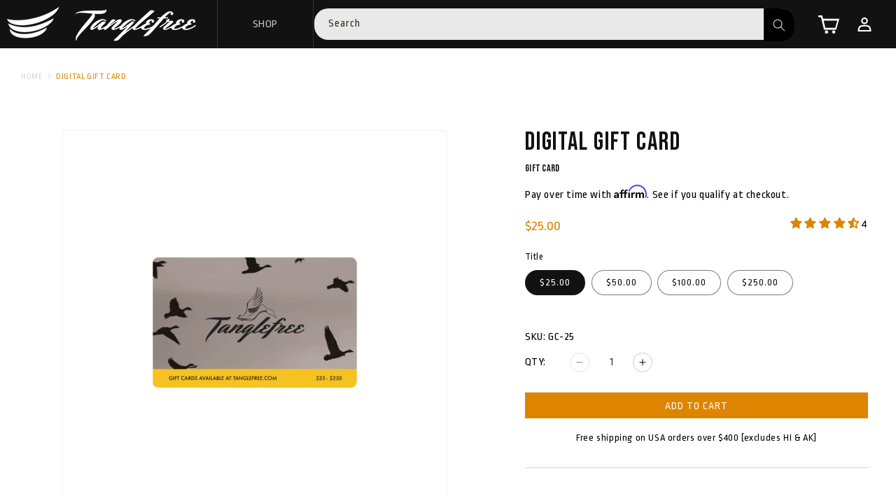

--- FILE ---
content_type: text/html; charset=utf-8
request_url: https://tanglefree.com/products/gift-card
body_size: 49406
content:
<!doctype html>
<html class="no-js" lang="en">
  <head>
    <meta charset="utf-8">
    <meta http-equiv="X-UA-Compatible" content="IE=edge">
    <meta name="viewport" content="width=device-width,initial-scale=1">
    <meta name="theme-color" content="">
    <meta name="google-site-verification" content="YzoFbuaaK70l1H01zqwy99HY9X3-p2YcAOUPbgy8ou4" />
    <link rel="canonical" href="https://tanglefree.com/products/gift-card">
    <link rel="preconnect" href="https://cdn.shopify.com" crossorigin>
  


<link href="https://fonts.googleapis.com/css2?family=Bebas+Neue&display=swap" rel="stylesheet">
<link href="https://fonts.googleapis.com/css2?family=Ropa+Sans&display=swap" rel="stylesheet">
<link rel="stylesheet" href="https://cdnjs.cloudflare.com/ajax/libs/font-awesome/6.4.0/css/all.min.css" integrity="sha512-iecdLmaskl7CVkqkXNQ/ZH/XLlvWZOJyj7Yy7tcenmpD1ypASozpmT/E0iPtmFIB46ZmdtAc9eNBvH0H/ZpiBw==" crossorigin="anonymous" referrerpolicy="no-referrer" />



<link rel="stylesheet" href="https://use.fontawesome.com/releases/v5.8.1/css/all.css" integrity="sha384-50oBUHEmvpQ+1lW4y57PTFmhCaXp0ML5d60M1M7uH2+nqUivzIebhndOJK28anvf" crossorigin="anonymous"><link rel="icon" type="image/png" href="//tanglefree.com/cdn/shop/files/small-3-feather.png?crop=center&height=32&v=1764186488&width=32"><link rel="preconnect" href="https://fonts.shopifycdn.com" crossorigin><title>
      Digital Gift Card
 &ndash; Tanglefree Shop</title>

    
      <meta name="description" content="Shopping for someone else but not sure what to give them? Give them the gift of choice with a Tanglefree Shop gift card. Gift cards are delivered by email and contain instructions to redeem them at checkout. Our gift cards have no additional processing fees. *ALL SALES ARE FINAL*">
    

    

<meta property="og:site_name" content="Tanglefree Shop">
<meta property="og:url" content="https://tanglefree.com/products/gift-card">
<meta property="og:title" content="Digital Gift Card">
<meta property="og:type" content="product">
<meta property="og:description" content="Shopping for someone else but not sure what to give them? Give them the gift of choice with a Tanglefree Shop gift card. Gift cards are delivered by email and contain instructions to redeem them at checkout. Our gift cards have no additional processing fees. *ALL SALES ARE FINAL*"><meta property="og:image" content="http://tanglefree.com/cdn/shop/products/tf-gift-card-digital.jpg?v=1592497835">
  <meta property="og:image:secure_url" content="https://tanglefree.com/cdn/shop/products/tf-gift-card-digital.jpg?v=1592497835">
  <meta property="og:image:width" content="1200">
  <meta property="og:image:height" content="1200"><meta property="og:price:amount" content="25.00">
  <meta property="og:price:currency" content="USD"><meta name="twitter:card" content="summary_large_image">
<meta name="twitter:title" content="Digital Gift Card">
<meta name="twitter:description" content="Shopping for someone else but not sure what to give them? Give them the gift of choice with a Tanglefree Shop gift card. Gift cards are delivered by email and contain instructions to redeem them at checkout. Our gift cards have no additional processing fees. *ALL SALES ARE FINAL*">


    <script src="//tanglefree.com/cdn/shop/t/151/assets/constants.js?v=95358004781563950421751372089" defer="defer"></script>
    <script src="//tanglefree.com/cdn/shop/t/151/assets/pubsub.js?v=2921868252632587581751372089" defer="defer"></script>
    <script src="//tanglefree.com/cdn/shop/t/151/assets/global.js?v=127210358271191040921751372089" defer="defer"></script>
    <script>window.performance && window.performance.mark && window.performance.mark('shopify.content_for_header.start');</script><meta name="google-site-verification" content="AjTvDgypqUNp4PDCDpRGTuFYKZrGB6WKMuBZxJrYvyg">
<meta id="shopify-digital-wallet" name="shopify-digital-wallet" content="/27929978/digital_wallets/dialog">
<meta name="shopify-checkout-api-token" content="8ebca64d3a29335ff89b702ac0b5e9a7">
<meta id="in-context-paypal-metadata" data-shop-id="27929978" data-venmo-supported="false" data-environment="production" data-locale="en_US" data-paypal-v4="true" data-currency="USD">
<link rel="alternate" type="application/json+oembed" href="https://tanglefree.com/products/gift-card.oembed">
<script async="async" src="/checkouts/internal/preloads.js?locale=en-US"></script>
<link rel="preconnect" href="https://shop.app" crossorigin="anonymous">
<script async="async" src="https://shop.app/checkouts/internal/preloads.js?locale=en-US&shop_id=27929978" crossorigin="anonymous"></script>
<script id="apple-pay-shop-capabilities" type="application/json">{"shopId":27929978,"countryCode":"US","currencyCode":"USD","merchantCapabilities":["supports3DS"],"merchantId":"gid:\/\/shopify\/Shop\/27929978","merchantName":"Tanglefree Shop","requiredBillingContactFields":["postalAddress","email","phone"],"requiredShippingContactFields":["postalAddress","email","phone"],"shippingType":"shipping","supportedNetworks":["visa","masterCard","amex","discover","elo","jcb"],"total":{"type":"pending","label":"Tanglefree Shop","amount":"1.00"},"shopifyPaymentsEnabled":true,"supportsSubscriptions":true}</script>
<script id="shopify-features" type="application/json">{"accessToken":"8ebca64d3a29335ff89b702ac0b5e9a7","betas":["rich-media-storefront-analytics"],"domain":"tanglefree.com","predictiveSearch":true,"shopId":27929978,"locale":"en"}</script>
<script>var Shopify = Shopify || {};
Shopify.shop = "tanglefree-shop.myshopify.com";
Shopify.locale = "en";
Shopify.currency = {"active":"USD","rate":"1.0"};
Shopify.country = "US";
Shopify.theme = {"name":"Design B_Promo","id":127076270126,"schema_name":"Dawn","schema_version":"9.0.0","theme_store_id":887,"role":"main"};
Shopify.theme.handle = "null";
Shopify.theme.style = {"id":null,"handle":null};
Shopify.cdnHost = "tanglefree.com/cdn";
Shopify.routes = Shopify.routes || {};
Shopify.routes.root = "/";</script>
<script type="module">!function(o){(o.Shopify=o.Shopify||{}).modules=!0}(window);</script>
<script>!function(o){function n(){var o=[];function n(){o.push(Array.prototype.slice.apply(arguments))}return n.q=o,n}var t=o.Shopify=o.Shopify||{};t.loadFeatures=n(),t.autoloadFeatures=n()}(window);</script>
<script>
  window.ShopifyPay = window.ShopifyPay || {};
  window.ShopifyPay.apiHost = "shop.app\/pay";
  window.ShopifyPay.redirectState = null;
</script>
<script id="shop-js-analytics" type="application/json">{"pageType":"product"}</script>
<script defer="defer" async type="module" src="//tanglefree.com/cdn/shopifycloud/shop-js/modules/v2/client.init-shop-cart-sync_DlSlHazZ.en.esm.js"></script>
<script defer="defer" async type="module" src="//tanglefree.com/cdn/shopifycloud/shop-js/modules/v2/chunk.common_D16XZWos.esm.js"></script>
<script type="module">
  await import("//tanglefree.com/cdn/shopifycloud/shop-js/modules/v2/client.init-shop-cart-sync_DlSlHazZ.en.esm.js");
await import("//tanglefree.com/cdn/shopifycloud/shop-js/modules/v2/chunk.common_D16XZWos.esm.js");

  window.Shopify.SignInWithShop?.initShopCartSync?.({"fedCMEnabled":true,"windoidEnabled":true});

</script>
<script>
  window.Shopify = window.Shopify || {};
  if (!window.Shopify.featureAssets) window.Shopify.featureAssets = {};
  window.Shopify.featureAssets['shop-js'] = {"shop-cart-sync":["modules/v2/client.shop-cart-sync_DKWYiEUO.en.esm.js","modules/v2/chunk.common_D16XZWos.esm.js"],"init-fed-cm":["modules/v2/client.init-fed-cm_vfPMjZAC.en.esm.js","modules/v2/chunk.common_D16XZWos.esm.js"],"init-shop-email-lookup-coordinator":["modules/v2/client.init-shop-email-lookup-coordinator_CR38P6MB.en.esm.js","modules/v2/chunk.common_D16XZWos.esm.js"],"init-shop-cart-sync":["modules/v2/client.init-shop-cart-sync_DlSlHazZ.en.esm.js","modules/v2/chunk.common_D16XZWos.esm.js"],"shop-cash-offers":["modules/v2/client.shop-cash-offers_CJw4IQ6B.en.esm.js","modules/v2/chunk.common_D16XZWos.esm.js","modules/v2/chunk.modal_UwFWkumu.esm.js"],"shop-toast-manager":["modules/v2/client.shop-toast-manager_BY778Uv6.en.esm.js","modules/v2/chunk.common_D16XZWos.esm.js"],"init-windoid":["modules/v2/client.init-windoid_DVhZdEm3.en.esm.js","modules/v2/chunk.common_D16XZWos.esm.js"],"shop-button":["modules/v2/client.shop-button_D2ZzKUPa.en.esm.js","modules/v2/chunk.common_D16XZWos.esm.js"],"avatar":["modules/v2/client.avatar_BTnouDA3.en.esm.js"],"init-customer-accounts-sign-up":["modules/v2/client.init-customer-accounts-sign-up_CQZUmjGN.en.esm.js","modules/v2/client.shop-login-button_Cu5K-F7X.en.esm.js","modules/v2/chunk.common_D16XZWos.esm.js","modules/v2/chunk.modal_UwFWkumu.esm.js"],"pay-button":["modules/v2/client.pay-button_CcBqbGU7.en.esm.js","modules/v2/chunk.common_D16XZWos.esm.js"],"init-shop-for-new-customer-accounts":["modules/v2/client.init-shop-for-new-customer-accounts_B5DR5JTE.en.esm.js","modules/v2/client.shop-login-button_Cu5K-F7X.en.esm.js","modules/v2/chunk.common_D16XZWos.esm.js","modules/v2/chunk.modal_UwFWkumu.esm.js"],"shop-login-button":["modules/v2/client.shop-login-button_Cu5K-F7X.en.esm.js","modules/v2/chunk.common_D16XZWos.esm.js","modules/v2/chunk.modal_UwFWkumu.esm.js"],"shop-follow-button":["modules/v2/client.shop-follow-button_BX8Slf17.en.esm.js","modules/v2/chunk.common_D16XZWos.esm.js","modules/v2/chunk.modal_UwFWkumu.esm.js"],"init-customer-accounts":["modules/v2/client.init-customer-accounts_DjKkmQ2w.en.esm.js","modules/v2/client.shop-login-button_Cu5K-F7X.en.esm.js","modules/v2/chunk.common_D16XZWos.esm.js","modules/v2/chunk.modal_UwFWkumu.esm.js"],"lead-capture":["modules/v2/client.lead-capture_ChWCg7nV.en.esm.js","modules/v2/chunk.common_D16XZWos.esm.js","modules/v2/chunk.modal_UwFWkumu.esm.js"],"checkout-modal":["modules/v2/client.checkout-modal_DPnpVyv-.en.esm.js","modules/v2/chunk.common_D16XZWos.esm.js","modules/v2/chunk.modal_UwFWkumu.esm.js"],"shop-login":["modules/v2/client.shop-login_leRXJtcZ.en.esm.js","modules/v2/chunk.common_D16XZWos.esm.js","modules/v2/chunk.modal_UwFWkumu.esm.js"],"payment-terms":["modules/v2/client.payment-terms_Bp9K0NXD.en.esm.js","modules/v2/chunk.common_D16XZWos.esm.js","modules/v2/chunk.modal_UwFWkumu.esm.js"]};
</script>
<script>(function() {
  var isLoaded = false;
  function asyncLoad() {
    if (isLoaded) return;
    isLoaded = true;
    var urls = ["https:\/\/accessories.w3apps.co\/js\/accessories.js?shop=tanglefree-shop.myshopify.com","https:\/\/cdn.shopify.com\/s\/files\/1\/2792\/9978\/t\/63\/assets\/affirmShopify.js?v=1586195818\u0026shop=tanglefree-shop.myshopify.com","https:\/\/hello.zonos.com\/shop-duty-tax\/hello.js?1610736679360\u0026shop=tanglefree-shop.myshopify.com","\/\/searchserverapi.com\/widgets\/shopify\/init.js?a=4u3F3E8V5T\u0026shop=tanglefree-shop.myshopify.com","https:\/\/static.klaviyo.com\/onsite\/js\/L5m6Cn\/klaviyo.js?company_id=L5m6Cn\u0026shop=tanglefree-shop.myshopify.com"];
    for (var i = 0; i < urls.length; i++) {
      var s = document.createElement('script');
      s.type = 'text/javascript';
      s.async = true;
      s.src = urls[i];
      var x = document.getElementsByTagName('script')[0];
      x.parentNode.insertBefore(s, x);
    }
  };
  if(window.attachEvent) {
    window.attachEvent('onload', asyncLoad);
  } else {
    window.addEventListener('load', asyncLoad, false);
  }
})();</script>
<script id="__st">var __st={"a":27929978,"offset":-28800,"reqid":"552554a2-9b33-41cd-aef5-04c33e037543-1768578746","pageurl":"tanglefree.com\/products\/gift-card","u":"deb52f814b27","p":"product","rtyp":"product","rid":531786367022};</script>
<script>window.ShopifyPaypalV4VisibilityTracking = true;</script>
<script id="captcha-bootstrap">!function(){'use strict';const t='contact',e='account',n='new_comment',o=[[t,t],['blogs',n],['comments',n],[t,'customer']],c=[[e,'customer_login'],[e,'guest_login'],[e,'recover_customer_password'],[e,'create_customer']],r=t=>t.map((([t,e])=>`form[action*='/${t}']:not([data-nocaptcha='true']) input[name='form_type'][value='${e}']`)).join(','),a=t=>()=>t?[...document.querySelectorAll(t)].map((t=>t.form)):[];function s(){const t=[...o],e=r(t);return a(e)}const i='password',u='form_key',d=['recaptcha-v3-token','g-recaptcha-response','h-captcha-response',i],f=()=>{try{return window.sessionStorage}catch{return}},m='__shopify_v',_=t=>t.elements[u];function p(t,e,n=!1){try{const o=window.sessionStorage,c=JSON.parse(o.getItem(e)),{data:r}=function(t){const{data:e,action:n}=t;return t[m]||n?{data:e,action:n}:{data:t,action:n}}(c);for(const[e,n]of Object.entries(r))t.elements[e]&&(t.elements[e].value=n);n&&o.removeItem(e)}catch(o){console.error('form repopulation failed',{error:o})}}const l='form_type',E='cptcha';function T(t){t.dataset[E]=!0}const w=window,h=w.document,L='Shopify',v='ce_forms',y='captcha';let A=!1;((t,e)=>{const n=(g='f06e6c50-85a8-45c8-87d0-21a2b65856fe',I='https://cdn.shopify.com/shopifycloud/storefront-forms-hcaptcha/ce_storefront_forms_captcha_hcaptcha.v1.5.2.iife.js',D={infoText:'Protected by hCaptcha',privacyText:'Privacy',termsText:'Terms'},(t,e,n)=>{const o=w[L][v],c=o.bindForm;if(c)return c(t,g,e,D).then(n);var r;o.q.push([[t,g,e,D],n]),r=I,A||(h.body.append(Object.assign(h.createElement('script'),{id:'captcha-provider',async:!0,src:r})),A=!0)});var g,I,D;w[L]=w[L]||{},w[L][v]=w[L][v]||{},w[L][v].q=[],w[L][y]=w[L][y]||{},w[L][y].protect=function(t,e){n(t,void 0,e),T(t)},Object.freeze(w[L][y]),function(t,e,n,w,h,L){const[v,y,A,g]=function(t,e,n){const i=e?o:[],u=t?c:[],d=[...i,...u],f=r(d),m=r(i),_=r(d.filter((([t,e])=>n.includes(e))));return[a(f),a(m),a(_),s()]}(w,h,L),I=t=>{const e=t.target;return e instanceof HTMLFormElement?e:e&&e.form},D=t=>v().includes(t);t.addEventListener('submit',(t=>{const e=I(t);if(!e)return;const n=D(e)&&!e.dataset.hcaptchaBound&&!e.dataset.recaptchaBound,o=_(e),c=g().includes(e)&&(!o||!o.value);(n||c)&&t.preventDefault(),c&&!n&&(function(t){try{if(!f())return;!function(t){const e=f();if(!e)return;const n=_(t);if(!n)return;const o=n.value;o&&e.removeItem(o)}(t);const e=Array.from(Array(32),(()=>Math.random().toString(36)[2])).join('');!function(t,e){_(t)||t.append(Object.assign(document.createElement('input'),{type:'hidden',name:u})),t.elements[u].value=e}(t,e),function(t,e){const n=f();if(!n)return;const o=[...t.querySelectorAll(`input[type='${i}']`)].map((({name:t})=>t)),c=[...d,...o],r={};for(const[a,s]of new FormData(t).entries())c.includes(a)||(r[a]=s);n.setItem(e,JSON.stringify({[m]:1,action:t.action,data:r}))}(t,e)}catch(e){console.error('failed to persist form',e)}}(e),e.submit())}));const S=(t,e)=>{t&&!t.dataset[E]&&(n(t,e.some((e=>e===t))),T(t))};for(const o of['focusin','change'])t.addEventListener(o,(t=>{const e=I(t);D(e)&&S(e,y())}));const B=e.get('form_key'),M=e.get(l),P=B&&M;t.addEventListener('DOMContentLoaded',(()=>{const t=y();if(P)for(const e of t)e.elements[l].value===M&&p(e,B);[...new Set([...A(),...v().filter((t=>'true'===t.dataset.shopifyCaptcha))])].forEach((e=>S(e,t)))}))}(h,new URLSearchParams(w.location.search),n,t,e,['guest_login'])})(!0,!0)}();</script>
<script integrity="sha256-4kQ18oKyAcykRKYeNunJcIwy7WH5gtpwJnB7kiuLZ1E=" data-source-attribution="shopify.loadfeatures" defer="defer" src="//tanglefree.com/cdn/shopifycloud/storefront/assets/storefront/load_feature-a0a9edcb.js" crossorigin="anonymous"></script>
<script crossorigin="anonymous" defer="defer" src="//tanglefree.com/cdn/shopifycloud/storefront/assets/shopify_pay/storefront-65b4c6d7.js?v=20250812"></script>
<script data-source-attribution="shopify.dynamic_checkout.dynamic.init">var Shopify=Shopify||{};Shopify.PaymentButton=Shopify.PaymentButton||{isStorefrontPortableWallets:!0,init:function(){window.Shopify.PaymentButton.init=function(){};var t=document.createElement("script");t.src="https://tanglefree.com/cdn/shopifycloud/portable-wallets/latest/portable-wallets.en.js",t.type="module",document.head.appendChild(t)}};
</script>
<script data-source-attribution="shopify.dynamic_checkout.buyer_consent">
  function portableWalletsHideBuyerConsent(e){var t=document.getElementById("shopify-buyer-consent"),n=document.getElementById("shopify-subscription-policy-button");t&&n&&(t.classList.add("hidden"),t.setAttribute("aria-hidden","true"),n.removeEventListener("click",e))}function portableWalletsShowBuyerConsent(e){var t=document.getElementById("shopify-buyer-consent"),n=document.getElementById("shopify-subscription-policy-button");t&&n&&(t.classList.remove("hidden"),t.removeAttribute("aria-hidden"),n.addEventListener("click",e))}window.Shopify?.PaymentButton&&(window.Shopify.PaymentButton.hideBuyerConsent=portableWalletsHideBuyerConsent,window.Shopify.PaymentButton.showBuyerConsent=portableWalletsShowBuyerConsent);
</script>
<script data-source-attribution="shopify.dynamic_checkout.cart.bootstrap">document.addEventListener("DOMContentLoaded",(function(){function t(){return document.querySelector("shopify-accelerated-checkout-cart, shopify-accelerated-checkout")}if(t())Shopify.PaymentButton.init();else{new MutationObserver((function(e,n){t()&&(Shopify.PaymentButton.init(),n.disconnect())})).observe(document.body,{childList:!0,subtree:!0})}}));
</script>
<script id='scb4127' type='text/javascript' async='' src='https://tanglefree.com/cdn/shopifycloud/privacy-banner/storefront-banner.js'></script><link id="shopify-accelerated-checkout-styles" rel="stylesheet" media="screen" href="https://tanglefree.com/cdn/shopifycloud/portable-wallets/latest/accelerated-checkout-backwards-compat.css" crossorigin="anonymous">
<style id="shopify-accelerated-checkout-cart">
        #shopify-buyer-consent {
  margin-top: 1em;
  display: inline-block;
  width: 100%;
}

#shopify-buyer-consent.hidden {
  display: none;
}

#shopify-subscription-policy-button {
  background: none;
  border: none;
  padding: 0;
  text-decoration: underline;
  font-size: inherit;
  cursor: pointer;
}

#shopify-subscription-policy-button::before {
  box-shadow: none;
}

      </style>
<script id="sections-script" data-sections="header" defer="defer" src="//tanglefree.com/cdn/shop/t/151/compiled_assets/scripts.js?11293"></script>
<script>window.performance && window.performance.mark && window.performance.mark('shopify.content_for_header.end');</script>


    <style data-shopify>
      @font-face {
  font-family: Jost;
  font-weight: 400;
  font-style: normal;
  font-display: swap;
  src: url("//tanglefree.com/cdn/fonts/jost/jost_n4.d47a1b6347ce4a4c9f437608011273009d91f2b7.woff2") format("woff2"),
       url("//tanglefree.com/cdn/fonts/jost/jost_n4.791c46290e672b3f85c3d1c651ef2efa3819eadd.woff") format("woff");
}

      @font-face {
  font-family: Jost;
  font-weight: 700;
  font-style: normal;
  font-display: swap;
  src: url("//tanglefree.com/cdn/fonts/jost/jost_n7.921dc18c13fa0b0c94c5e2517ffe06139c3615a3.woff2") format("woff2"),
       url("//tanglefree.com/cdn/fonts/jost/jost_n7.cbfc16c98c1e195f46c536e775e4e959c5f2f22b.woff") format("woff");
}

      @font-face {
  font-family: Jost;
  font-weight: 400;
  font-style: italic;
  font-display: swap;
  src: url("//tanglefree.com/cdn/fonts/jost/jost_i4.b690098389649750ada222b9763d55796c5283a5.woff2") format("woff2"),
       url("//tanglefree.com/cdn/fonts/jost/jost_i4.fd766415a47e50b9e391ae7ec04e2ae25e7e28b0.woff") format("woff");
}

      @font-face {
  font-family: Jost;
  font-weight: 700;
  font-style: italic;
  font-display: swap;
  src: url("//tanglefree.com/cdn/fonts/jost/jost_i7.d8201b854e41e19d7ed9b1a31fe4fe71deea6d3f.woff2") format("woff2"),
       url("//tanglefree.com/cdn/fonts/jost/jost_i7.eae515c34e26b6c853efddc3fc0c552e0de63757.woff") format("woff");
}

      @font-face {
  font-family: Jost;
  font-weight: 400;
  font-style: normal;
  font-display: swap;
  src: url("//tanglefree.com/cdn/fonts/jost/jost_n4.d47a1b6347ce4a4c9f437608011273009d91f2b7.woff2") format("woff2"),
       url("//tanglefree.com/cdn/fonts/jost/jost_n4.791c46290e672b3f85c3d1c651ef2efa3819eadd.woff") format("woff");
}


      :root {
        --font-body-family: Jost, sans-serif;
        --font-body-style: normal;
        --font-body-weight: 400;
        --font-body-weight-bold: 700;

        --font-heading-family: Jost, sans-serif;
        --font-heading-style: normal;
        --font-heading-weight: 400;

        --font-body-scale: 1.0;
        --font-heading-scale: 1.0;

        --color-base-text: 18, 18, 18;
        --color-shadow: 18, 18, 18;
        --color-base-background-1: 255, 255, 255;
        --color-base-background-2: 243, 243, 243;
        --color-base-solid-button-labels: 255, 255, 255;
        --color-base-outline-button-labels: 18, 18, 18;
        --color-base-accent-1: 18, 18, 18;
        --color-base-accent-2: 51, 79, 180;
        --payment-terms-background-color: #ffffff;

        --gradient-base-background-1: #ffffff;
        --gradient-base-background-2: #f3f3f3;
        --gradient-base-accent-1: #121212;
        --gradient-base-accent-2: #334fb4;

        --media-padding: px;
        --media-border-opacity: 0.05;
        --media-border-width: 1px;
        --media-radius: 0px;
        --media-shadow-opacity: 0.0;
        --media-shadow-horizontal-offset: 0px;
        --media-shadow-vertical-offset: 4px;
        --media-shadow-blur-radius: 5px;
        --media-shadow-visible: 0;

        --page-width: 160rem;
        --page-width-margin: 0rem;

        --product-card-image-padding: 0.0rem;
        --product-card-corner-radius: 0.0rem;
        --product-card-text-alignment: left;
        --product-card-border-width: 0.0rem;
        --product-card-border-opacity: 0.1;
        --product-card-shadow-opacity: 0.0;
        --product-card-shadow-visible: 0;
        --product-card-shadow-horizontal-offset: 0.0rem;
        --product-card-shadow-vertical-offset: 0.4rem;
        --product-card-shadow-blur-radius: 0.5rem;

        --collection-card-image-padding: 0.0rem;
        --collection-card-corner-radius: 0.0rem;
        --collection-card-text-alignment: left;
        --collection-card-border-width: 0.0rem;
        --collection-card-border-opacity: 0.1;
        --collection-card-shadow-opacity: 0.0;
        --collection-card-shadow-visible: 0;
        --collection-card-shadow-horizontal-offset: 0.0rem;
        --collection-card-shadow-vertical-offset: 0.4rem;
        --collection-card-shadow-blur-radius: 0.5rem;

        --blog-card-image-padding: 0.0rem;
        --blog-card-corner-radius: 0.0rem;
        --blog-card-text-alignment: left;
        --blog-card-border-width: 0.0rem;
        --blog-card-border-opacity: 0.1;
        --blog-card-shadow-opacity: 0.0;
        --blog-card-shadow-visible: 0;
        --blog-card-shadow-horizontal-offset: 0.0rem;
        --blog-card-shadow-vertical-offset: 0.4rem;
        --blog-card-shadow-blur-radius: 0.5rem;

        --badge-corner-radius: 4.0rem;

        --popup-border-width: 1px;
        --popup-border-opacity: 0.1;
        --popup-corner-radius: 0px;
        --popup-shadow-opacity: 0.0;
        --popup-shadow-horizontal-offset: 0px;
        --popup-shadow-vertical-offset: 4px;
        --popup-shadow-blur-radius: 5px;

        --drawer-border-width: 1px;
        --drawer-border-opacity: 0.1;
        --drawer-shadow-opacity: 0.0;
        --drawer-shadow-horizontal-offset: 0px;
        --drawer-shadow-vertical-offset: 4px;
        --drawer-shadow-blur-radius: 5px;

        --spacing-sections-desktop: 16px;
        --spacing-sections-mobile: 16px;

        --grid-desktop-vertical-spacing: 20px;
        --grid-desktop-horizontal-spacing: 24px;
        --grid-mobile-vertical-spacing: 10px;
        --grid-mobile-horizontal-spacing: 12px;

        --text-boxes-border-opacity: 0.1;
        --text-boxes-border-width: 0px;
        --text-boxes-radius: 0px;
        --text-boxes-shadow-opacity: 0.0;
        --text-boxes-shadow-visible: 0;
        --text-boxes-shadow-horizontal-offset: 0px;
        --text-boxes-shadow-vertical-offset: 4px;
        --text-boxes-shadow-blur-radius: 5px;

        --buttons-radius: 0px;
        --buttons-radius-outset: 0px;
        --buttons-border-width: 3px;
        --buttons-border-opacity: 1.0;
        --buttons-shadow-opacity: 0.0;
        --buttons-shadow-visible: 0;
        --buttons-shadow-horizontal-offset: 0px;
        --buttons-shadow-vertical-offset: 4px;
        --buttons-shadow-blur-radius: 5px;
        --buttons-border-offset: 0px;

        --inputs-radius: 0px;
        --inputs-border-width: 1px;
        --inputs-border-opacity: 0.55;
        --inputs-shadow-opacity: 0.0;
        --inputs-shadow-horizontal-offset: 0px;
        --inputs-margin-offset: 0px;
        --inputs-shadow-vertical-offset: 4px;
        --inputs-shadow-blur-radius: 5px;
        --inputs-radius-outset: 0px;

        --variant-pills-radius: 40px;
        --variant-pills-border-width: 1px;
        --variant-pills-border-opacity: 0.55;
        --variant-pills-shadow-opacity: 0.0;
        --variant-pills-shadow-horizontal-offset: 0px;
        --variant-pills-shadow-vertical-offset: 4px;
        --variant-pills-shadow-blur-radius: 5px;
      }

      *,
      *::before,
      *::after {
        box-sizing: inherit;
      }

      html {
        box-sizing: border-box;
        font-size: calc(var(--font-body-scale) * 62.5%);
        height: 100%;
      }

      body {
        display: grid;
        grid-template-rows: auto auto 1fr auto;
        grid-template-columns: 100%;
        min-height: 100%;
        margin: 0;
        font-size: 1.5rem;
        letter-spacing: 0.06rem;
        line-height: calc(1 + 0.8 / var(--font-body-scale));
        font-family: var(--font-body-family);
        font-style: var(--font-body-style);
        font-weight: var(--font-body-weight);
      }

      @media screen and (min-width: 750px) {
        body {
          font-size: 1.6rem;
        }
      }
    </style>

   
         <script src="https://code.jquery.com/jquery-2.2.4.min.js" integrity="sha256-BbhdlvQf/xTY9gja0Dq3HiwQF8LaCRTXxZKRutelT44=" crossorigin="anonymous"></script>
  
    <script type="text/javascript" src="//cdn.jsdelivr.net/npm/slick-carousel@1.8.1/slick/slick.min.js"></script>

      <!-- Add the slick-theme.css if you want default styling -->
<link rel="stylesheet" type="text/css" href="//cdn.jsdelivr.net/npm/slick-carousel@1.8.1/slick/slick.css"/>
<!-- Add the slick-theme.css if you want default styling -->
<link rel="stylesheet" type="text/css" href="//cdn.jsdelivr.net/npm/slick-carousel@1.8.1/slick/slick-theme.css"/>
 <link href="//tanglefree.com/cdn/shop/t/151/assets/base.css?v=29574901318983713151751372089" rel="stylesheet" type="text/css" media="all" />
  
  <link rel="preconnect" href="https://fonts.googleapis.com">
            <script defer src="https://cdn.jsdelivr.net/npm/alpinejs@3.x.x/dist/cdn.min.js"></script>
  <link href="https://cdn.jsdelivr.net/npm/tailwindcss@0.7.4/dist/tailwind.min.css" rel="stylesheet"><link rel="preload" as="font" href="//tanglefree.com/cdn/fonts/jost/jost_n4.d47a1b6347ce4a4c9f437608011273009d91f2b7.woff2" type="font/woff2" crossorigin><link rel="preload" as="font" href="//tanglefree.com/cdn/fonts/jost/jost_n4.d47a1b6347ce4a4c9f437608011273009d91f2b7.woff2" type="font/woff2" crossorigin><link rel="stylesheet" href="//tanglefree.com/cdn/shop/t/151/assets/component-predictive-search.css?v=85913294783299393391751372089" media="print" onload="this.media='all'"><script>document.documentElement.className = document.documentElement.className.replace('no-js', 'js');
    if (Shopify.designMode) {
      document.documentElement.classList.add('shopify-design-mode');
    }
    </script>

     <!-- Affirm -->
  <script>
    _affirm_config = {
      public_api_key:  "3HHR252G8ANQ1XI5",
      script:          "https://cdn1.affirm.com/js/v2/affirm.js"
    };
    (function(l,g,m,e,a,f,b){var d,c=l[m]||{},h=document.createElement(f),n=document.getElementsByTagName(f)[0],k=function(a,b,c){return function(){a[b]._.push([c,arguments])}};c[e]=k(c,e,"set");d=c[e];c[a]={};c[a]._=[];d._=[];c[a][b]=k(c,a,b);a=0;for(b="set add save post open empty reset on off trigger ready setProduct".split(" ");a<b.length;a++)d[b[a]]=k(c,e,b[a]);a=0;for(b=["get","token","url","items"];a<b.length;a++)d[b[a]]=function(){};h.async=!0;h.src=g[f];n.parentNode.insertBefore(h,n);delete g[f];d(g);l[m]=c})(window,_affirm_config,"affirm","checkout","ui","script","ready");
    // Use your live public API Key and https://cdn1.affirm.com/js/v2/affirm.js script to point to Affirm production environment.
  </script>
  <!-- End Affirm -->

      <!-- Google Tag Manager -->
      
   <script>(function(w,d,s,l,i){w[l]=w[l]||[];w[l].push({'gtm.start':
    new Date().getTime(),event:'gtm.js'});var f=d.getElementsByTagName(s)[0],
    j=d.createElement(s),dl=l!='dataLayer'?'&l='+l:'';j.async=true;j.src=
    'https://www.googletagmanager.com/gtm.js?id='+i+dl;f.parentNode.insertBefore(j,f);
    })(window,document,'script','dataLayer','GTM-5JXJDCV');</script>
    <!-- End Google Tag Manager -->
    <!-- Global site tag (gtag.js) - Google AdWords: 963431816 -->
  <script async src="https://www.googletagmanager.com/gtag/js?id=AW-963431816"></script>
    <script>
      window.dataLayer = window.dataLayer || [];
      function gtag(){dataLayer.push(arguments);}
      gtag('js', new Date());
    
     gtag('config', 'AW-963431816');
    </script> 

    <script type="text/javascript">
        (function(c,l,a,r,i,t,y){
            c[a]=c[a]||function(){(c[a].q=c[a].q||[]).push(arguments)};
            t=l.createElement(r);t.async=1;t.src="https://www.clarity.ms/tag/"+i;
            y=l.getElementsByTagName(r)[0];y.parentNode.insertBefore(t,y);
        })(window, document, "clarity", "script", "lgllyupbgl");
    </script>    
    
  <!-- BEGIN app block: shopify://apps/judge-me-reviews/blocks/judgeme_core/61ccd3b1-a9f2-4160-9fe9-4fec8413e5d8 --><!-- Start of Judge.me Core -->






<link rel="dns-prefetch" href="https://cdnwidget.judge.me">
<link rel="dns-prefetch" href="https://cdn.judge.me">
<link rel="dns-prefetch" href="https://cdn1.judge.me">
<link rel="dns-prefetch" href="https://api.judge.me">

<script data-cfasync='false' class='jdgm-settings-script'>window.jdgmSettings={"pagination":5,"disable_web_reviews":false,"badge_no_review_text":"No reviews","badge_n_reviews_text":"{{ n }}","badge_star_color":"#DD8500","hide_badge_preview_if_no_reviews":true,"badge_hide_text":false,"enforce_center_preview_badge":false,"widget_title":"Customer Reviews","widget_open_form_text":"Write a review","widget_close_form_text":"Cancel review","widget_refresh_page_text":"Refresh page","widget_summary_text":"Based on {{ number_of_reviews }} review/reviews","widget_no_review_text":"Be the first to write a review","widget_name_field_text":"Display name","widget_verified_name_field_text":"Verified Name (public)","widget_name_placeholder_text":"Display name","widget_required_field_error_text":"This field is required.","widget_email_field_text":"Email address","widget_verified_email_field_text":"Verified Email (private, can not be edited)","widget_email_placeholder_text":"Your email address","widget_email_field_error_text":"Please enter a valid email address.","widget_rating_field_text":"Rating","widget_review_title_field_text":"Review Title","widget_review_title_placeholder_text":"Give your review a title","widget_review_body_field_text":"Review content","widget_review_body_placeholder_text":"Start writing here...","widget_pictures_field_text":"Picture/Video (optional)","widget_submit_review_text":"Submit Review","widget_submit_verified_review_text":"Submit Verified Review","widget_submit_success_msg_with_auto_publish":"Thank you! Please refresh the page in a few moments to see your review. You can remove or edit your review by logging into \u003ca href='https://judge.me/login' target='_blank' rel='nofollow noopener'\u003eJudge.me\u003c/a\u003e","widget_submit_success_msg_no_auto_publish":"Thank you! Your review will be published as soon as it is approved by the shop admin. You can remove or edit your review by logging into \u003ca href='https://judge.me/login' target='_blank' rel='nofollow noopener'\u003eJudge.me\u003c/a\u003e","widget_show_default_reviews_out_of_total_text":"Showing {{ n_reviews_shown }} out of {{ n_reviews }} reviews.","widget_show_all_link_text":"Show all","widget_show_less_link_text":"Show less","widget_author_said_text":"{{ reviewer_name }} said:","widget_days_text":"{{ n }} days ago","widget_weeks_text":"{{ n }} week/weeks ago","widget_months_text":"{{ n }} month/months ago","widget_years_text":"{{ n }} year/years ago","widget_yesterday_text":"Yesterday","widget_today_text":"Today","widget_replied_text":"\u003e\u003e {{ shop_name }} replied:","widget_read_more_text":"Read more","widget_reviewer_name_as_initial":"","widget_rating_filter_color":"#fbcd0a","widget_rating_filter_see_all_text":"See all reviews","widget_sorting_most_recent_text":"Most Recent","widget_sorting_highest_rating_text":"Highest Rating","widget_sorting_lowest_rating_text":"Lowest Rating","widget_sorting_with_pictures_text":"Only Pictures","widget_sorting_most_helpful_text":"Most Helpful","widget_open_question_form_text":"Ask a question","widget_reviews_subtab_text":"Reviews","widget_questions_subtab_text":"Questions","widget_question_label_text":"Question","widget_answer_label_text":"Answer","widget_question_placeholder_text":"Write your question here","widget_submit_question_text":"Submit Question","widget_question_submit_success_text":"Thank you for your question! We will notify you once it gets answered.","widget_star_color":"#DD8500","verified_badge_text":"Verified","verified_badge_bg_color":"","verified_badge_text_color":"","verified_badge_placement":"left-of-reviewer-name","widget_review_max_height":"","widget_hide_border":false,"widget_social_share":false,"widget_thumb":false,"widget_review_location_show":false,"widget_location_format":"","all_reviews_include_out_of_store_products":true,"all_reviews_out_of_store_text":"(out of store)","all_reviews_pagination":100,"all_reviews_product_name_prefix_text":"about","enable_review_pictures":true,"enable_question_anwser":false,"widget_theme":"default","review_date_format":"mm/dd/yyyy","default_sort_method":"most-recent","widget_product_reviews_subtab_text":"Product Reviews","widget_shop_reviews_subtab_text":"Shop Reviews","widget_other_products_reviews_text":"Reviews for other products","widget_store_reviews_subtab_text":"Store reviews","widget_no_store_reviews_text":"This store hasn't received any reviews yet","widget_web_restriction_product_reviews_text":"This product hasn't received any reviews yet","widget_no_items_text":"No items found","widget_show_more_text":"Show more","widget_write_a_store_review_text":"Write a Store Review","widget_other_languages_heading":"Reviews in Other Languages","widget_translate_review_text":"Translate review to {{ language }}","widget_translating_review_text":"Translating...","widget_show_original_translation_text":"Show original ({{ language }})","widget_translate_review_failed_text":"Review couldn't be translated.","widget_translate_review_retry_text":"Retry","widget_translate_review_try_again_later_text":"Try again later","show_product_url_for_grouped_product":false,"widget_sorting_pictures_first_text":"Pictures First","show_pictures_on_all_rev_page_mobile":false,"show_pictures_on_all_rev_page_desktop":false,"floating_tab_hide_mobile_install_preference":false,"floating_tab_button_name":"★ Reviews","floating_tab_title":"Let customers speak for us","floating_tab_button_color":"","floating_tab_button_background_color":"","floating_tab_url":"","floating_tab_url_enabled":false,"floating_tab_tab_style":"text","all_reviews_text_badge_text":"Customers rate us {{ shop.metafields.judgeme.all_reviews_rating | round: 1 }}/5 based on {{ shop.metafields.judgeme.all_reviews_count }} reviews.","all_reviews_text_badge_text_branded_style":"{{ shop.metafields.judgeme.all_reviews_rating | round: 1 }} out of 5 stars based on {{ shop.metafields.judgeme.all_reviews_count }} reviews","is_all_reviews_text_badge_a_link":false,"show_stars_for_all_reviews_text_badge":false,"all_reviews_text_badge_url":"","all_reviews_text_style":"branded","all_reviews_text_color_style":"custom","all_reviews_text_color":"#DD8500","all_reviews_text_show_jm_brand":false,"featured_carousel_show_header":true,"featured_carousel_title":"Let customers speak for us","testimonials_carousel_title":"Customers are saying","videos_carousel_title":"Real customer stories","cards_carousel_title":"Customers are saying","featured_carousel_count_text":"from {{ n }} reviews","featured_carousel_add_link_to_all_reviews_page":false,"featured_carousel_url":"","featured_carousel_show_images":true,"featured_carousel_autoslide_interval":5,"featured_carousel_arrows_on_the_sides":false,"featured_carousel_height":250,"featured_carousel_width":80,"featured_carousel_image_size":0,"featured_carousel_image_height":250,"featured_carousel_arrow_color":"#eeeeee","verified_count_badge_style":"branded","verified_count_badge_orientation":"horizontal","verified_count_badge_color_style":"judgeme_brand_color","verified_count_badge_color":"#108474","is_verified_count_badge_a_link":false,"verified_count_badge_url":"","verified_count_badge_show_jm_brand":true,"widget_rating_preset_default":5,"widget_first_sub_tab":"product-reviews","widget_show_histogram":true,"widget_histogram_use_custom_color":false,"widget_pagination_use_custom_color":false,"widget_star_use_custom_color":false,"widget_verified_badge_use_custom_color":false,"widget_write_review_use_custom_color":false,"picture_reminder_submit_button":"Upload Pictures","enable_review_videos":false,"mute_video_by_default":false,"widget_sorting_videos_first_text":"Videos First","widget_review_pending_text":"Pending","featured_carousel_items_for_large_screen":3,"social_share_options_order":"Facebook,Twitter","remove_microdata_snippet":true,"disable_json_ld":false,"enable_json_ld_products":false,"preview_badge_show_question_text":false,"preview_badge_no_question_text":"No questions","preview_badge_n_question_text":"{{ number_of_questions }} question/questions","qa_badge_show_icon":false,"qa_badge_position":"same-row","remove_judgeme_branding":false,"widget_add_search_bar":false,"widget_search_bar_placeholder":"Search","widget_sorting_verified_only_text":"Verified only","featured_carousel_theme":"default","featured_carousel_show_rating":true,"featured_carousel_show_title":true,"featured_carousel_show_body":true,"featured_carousel_show_date":false,"featured_carousel_show_reviewer":true,"featured_carousel_show_product":false,"featured_carousel_header_background_color":"#108474","featured_carousel_header_text_color":"#ffffff","featured_carousel_name_product_separator":"reviewed","featured_carousel_full_star_background":"#108474","featured_carousel_empty_star_background":"#dadada","featured_carousel_vertical_theme_background":"#f9fafb","featured_carousel_verified_badge_enable":true,"featured_carousel_verified_badge_color":"#108474","featured_carousel_border_style":"round","featured_carousel_review_line_length_limit":3,"featured_carousel_more_reviews_button_text":"Read more reviews","featured_carousel_view_product_button_text":"View product","all_reviews_page_load_reviews_on":"scroll","all_reviews_page_load_more_text":"Load More Reviews","disable_fb_tab_reviews":false,"enable_ajax_cdn_cache":false,"widget_advanced_speed_features":5,"widget_public_name_text":"displayed publicly like","default_reviewer_name":"John Smith","default_reviewer_name_has_non_latin":true,"widget_reviewer_anonymous":"Anonymous","medals_widget_title":"Judge.me Review Medals","medals_widget_background_color":"#f9fafb","medals_widget_position":"footer_all_pages","medals_widget_border_color":"#f9fafb","medals_widget_verified_text_position":"left","medals_widget_use_monochromatic_version":false,"medals_widget_elements_color":"#108474","show_reviewer_avatar":true,"widget_invalid_yt_video_url_error_text":"Not a YouTube video URL","widget_max_length_field_error_text":"Please enter no more than {0} characters.","widget_show_country_flag":false,"widget_show_collected_via_shop_app":true,"widget_verified_by_shop_badge_style":"light","widget_verified_by_shop_text":"Verified by Shop","widget_show_photo_gallery":false,"widget_load_with_code_splitting":true,"widget_ugc_install_preference":false,"widget_ugc_title":"Made by us, Shared by you","widget_ugc_subtitle":"Tag us to see your picture featured in our page","widget_ugc_arrows_color":"#ffffff","widget_ugc_primary_button_text":"Buy Now","widget_ugc_primary_button_background_color":"#108474","widget_ugc_primary_button_text_color":"#ffffff","widget_ugc_primary_button_border_width":"0","widget_ugc_primary_button_border_style":"none","widget_ugc_primary_button_border_color":"#108474","widget_ugc_primary_button_border_radius":"25","widget_ugc_secondary_button_text":"Load More","widget_ugc_secondary_button_background_color":"#ffffff","widget_ugc_secondary_button_text_color":"#108474","widget_ugc_secondary_button_border_width":"2","widget_ugc_secondary_button_border_style":"solid","widget_ugc_secondary_button_border_color":"#108474","widget_ugc_secondary_button_border_radius":"25","widget_ugc_reviews_button_text":"View Reviews","widget_ugc_reviews_button_background_color":"#ffffff","widget_ugc_reviews_button_text_color":"#108474","widget_ugc_reviews_button_border_width":"2","widget_ugc_reviews_button_border_style":"solid","widget_ugc_reviews_button_border_color":"#108474","widget_ugc_reviews_button_border_radius":"25","widget_ugc_reviews_button_link_to":"judgeme-reviews-page","widget_ugc_show_post_date":true,"widget_ugc_max_width":"800","widget_rating_metafield_value_type":true,"widget_primary_color":"#DD8500","widget_enable_secondary_color":false,"widget_secondary_color":"#edf5f5","widget_summary_average_rating_text":"{{ average_rating }} out of 5","widget_media_grid_title":"Customer photos \u0026 videos","widget_media_grid_see_more_text":"See more","widget_round_style":false,"widget_show_product_medals":true,"widget_verified_by_judgeme_text":"Verified by Judge.me","widget_show_store_medals":true,"widget_verified_by_judgeme_text_in_store_medals":"Verified by Judge.me","widget_media_field_exceed_quantity_message":"Sorry, we can only accept {{ max_media }} for one review.","widget_media_field_exceed_limit_message":"{{ file_name }} is too large, please select a {{ media_type }} less than {{ size_limit }}MB.","widget_review_submitted_text":"Review Submitted!","widget_question_submitted_text":"Question Submitted!","widget_close_form_text_question":"Cancel","widget_write_your_answer_here_text":"Write your answer here","widget_enabled_branded_link":true,"widget_show_collected_by_judgeme":true,"widget_reviewer_name_color":"","widget_write_review_text_color":"","widget_write_review_bg_color":"","widget_collected_by_judgeme_text":"collected by Judge.me","widget_pagination_type":"standard","widget_load_more_text":"Load More","widget_load_more_color":"#108474","widget_full_review_text":"Full Review","widget_read_more_reviews_text":"Read More Reviews","widget_read_questions_text":"Read Questions","widget_questions_and_answers_text":"Questions \u0026 Answers","widget_verified_by_text":"Verified by","widget_verified_text":"Verified","widget_number_of_reviews_text":"{{ number_of_reviews }} reviews","widget_back_button_text":"Back","widget_next_button_text":"Next","widget_custom_forms_filter_button":"Filters","custom_forms_style":"horizontal","widget_show_review_information":false,"how_reviews_are_collected":"How reviews are collected?","widget_show_review_keywords":false,"widget_gdpr_statement":"How we use your data: We'll only contact you about the review you left, and only if necessary. By submitting your review, you agree to Judge.me's \u003ca href='https://judge.me/terms' target='_blank' rel='nofollow noopener'\u003eterms\u003c/a\u003e, \u003ca href='https://judge.me/privacy' target='_blank' rel='nofollow noopener'\u003eprivacy\u003c/a\u003e and \u003ca href='https://judge.me/content-policy' target='_blank' rel='nofollow noopener'\u003econtent\u003c/a\u003e policies.","widget_multilingual_sorting_enabled":false,"widget_translate_review_content_enabled":false,"widget_translate_review_content_method":"manual","popup_widget_review_selection":"automatically_with_pictures","popup_widget_round_border_style":true,"popup_widget_show_title":true,"popup_widget_show_body":true,"popup_widget_show_reviewer":false,"popup_widget_show_product":true,"popup_widget_show_pictures":true,"popup_widget_use_review_picture":true,"popup_widget_show_on_home_page":true,"popup_widget_show_on_product_page":true,"popup_widget_show_on_collection_page":true,"popup_widget_show_on_cart_page":true,"popup_widget_position":"bottom_left","popup_widget_first_review_delay":5,"popup_widget_duration":5,"popup_widget_interval":5,"popup_widget_review_count":5,"popup_widget_hide_on_mobile":true,"review_snippet_widget_round_border_style":true,"review_snippet_widget_card_color":"#FFFFFF","review_snippet_widget_slider_arrows_background_color":"#FFFFFF","review_snippet_widget_slider_arrows_color":"#000000","review_snippet_widget_star_color":"#108474","show_product_variant":false,"all_reviews_product_variant_label_text":"Variant: ","widget_show_verified_branding":false,"widget_ai_summary_title":"Customers say","widget_ai_summary_disclaimer":"AI-powered review summary based on recent customer reviews","widget_show_ai_summary":false,"widget_show_ai_summary_bg":false,"widget_show_review_title_input":true,"redirect_reviewers_invited_via_email":"review_widget","request_store_review_after_product_review":true,"request_review_other_products_in_order":true,"review_form_color_scheme":"default","review_form_corner_style":"square","review_form_star_color":{},"review_form_text_color":"#333333","review_form_background_color":"#ffffff","review_form_field_background_color":"#fafafa","review_form_button_color":{},"review_form_button_text_color":"#ffffff","review_form_modal_overlay_color":"#000000","review_content_screen_title_text":"How would you rate this product?","review_content_introduction_text":"We would love it if you would share a bit about your experience.","store_review_form_title_text":"How would you rate this store?","store_review_form_introduction_text":"We would love it if you would share a bit about your experience.","show_review_guidance_text":true,"one_star_review_guidance_text":"Poor","five_star_review_guidance_text":"Great","customer_information_screen_title_text":"About you","customer_information_introduction_text":"Please tell us more about you.","custom_questions_screen_title_text":"Your experience in more detail","custom_questions_introduction_text":"Here are a few questions to help us understand more about your experience.","review_submitted_screen_title_text":"Thanks for your review!","review_submitted_screen_thank_you_text":"We are processing it and it will appear on the store soon.","review_submitted_screen_email_verification_text":"Please confirm your email by clicking the link we just sent you. This helps us keep reviews authentic.","review_submitted_request_store_review_text":"Would you like to share your experience of shopping with us?","review_submitted_review_other_products_text":"Would you like to review these products?","store_review_screen_title_text":"Would you like to share your experience of shopping with us?","store_review_introduction_text":"We value your feedback and use it to improve. Please share any thoughts or suggestions you have.","reviewer_media_screen_title_picture_text":"Share a picture","reviewer_media_introduction_picture_text":"Upload a photo to support your review.","reviewer_media_screen_title_video_text":"Share a video","reviewer_media_introduction_video_text":"Upload a video to support your review.","reviewer_media_screen_title_picture_or_video_text":"Share a picture or video","reviewer_media_introduction_picture_or_video_text":"Upload a photo or video to support your review.","reviewer_media_youtube_url_text":"Paste your Youtube URL here","advanced_settings_next_step_button_text":"Next","advanced_settings_close_review_button_text":"Close","modal_write_review_flow":false,"write_review_flow_required_text":"Required","write_review_flow_privacy_message_text":"We respect your privacy.","write_review_flow_anonymous_text":"Post review as anonymous","write_review_flow_visibility_text":"This won't be visible to other customers.","write_review_flow_multiple_selection_help_text":"Select as many as you like","write_review_flow_single_selection_help_text":"Select one option","write_review_flow_required_field_error_text":"This field is required","write_review_flow_invalid_email_error_text":"Please enter a valid email address","write_review_flow_max_length_error_text":"Max. {{ max_length }} characters.","write_review_flow_media_upload_text":"\u003cb\u003eClick to upload\u003c/b\u003e or drag and drop","write_review_flow_gdpr_statement":"We'll only contact you about your review if necessary. By submitting your review, you agree to our \u003ca href='https://judge.me/terms' target='_blank' rel='nofollow noopener'\u003eterms and conditions\u003c/a\u003e and \u003ca href='https://judge.me/privacy' target='_blank' rel='nofollow noopener'\u003eprivacy policy\u003c/a\u003e.","rating_only_reviews_enabled":false,"show_negative_reviews_help_screen":false,"new_review_flow_help_screen_rating_threshold":3,"negative_review_resolution_screen_title_text":"Tell us more","negative_review_resolution_text":"Your experience matters to us. If there were issues with your purchase, we're here to help. Feel free to reach out to us, we'd love the opportunity to make things right.","negative_review_resolution_button_text":"Contact us","negative_review_resolution_proceed_with_review_text":"Leave a review","negative_review_resolution_subject":"Issue with purchase from {{ shop_name }}.{{ order_name }}","preview_badge_collection_page_install_status":false,"widget_review_custom_css":"","preview_badge_custom_css":"","preview_badge_stars_count":"5-stars","featured_carousel_custom_css":"","floating_tab_custom_css":"","all_reviews_widget_custom_css":"","medals_widget_custom_css":"","verified_badge_custom_css":"","all_reviews_text_custom_css":"","transparency_badges_collected_via_store_invite":false,"transparency_badges_from_another_provider":false,"transparency_badges_collected_from_store_visitor":false,"transparency_badges_collected_by_verified_review_provider":false,"transparency_badges_earned_reward":false,"transparency_badges_collected_via_store_invite_text":"Review collected via store invitation","transparency_badges_from_another_provider_text":"Review collected from another provider","transparency_badges_collected_from_store_visitor_text":"Review collected from a store visitor","transparency_badges_written_in_google_text":"Review written in Google","transparency_badges_written_in_etsy_text":"Review written in Etsy","transparency_badges_written_in_shop_app_text":"Review written in Shop App","transparency_badges_earned_reward_text":"Review earned a reward for future purchase","product_review_widget_per_page":10,"widget_store_review_label_text":"Review about the store","checkout_comment_extension_title_on_product_page":"Customer Comments","checkout_comment_extension_num_latest_comment_show":5,"checkout_comment_extension_format":"name_and_timestamp","checkout_comment_customer_name":"last_initial","checkout_comment_comment_notification":true,"preview_badge_collection_page_install_preference":false,"preview_badge_home_page_install_preference":false,"preview_badge_product_page_install_preference":false,"review_widget_install_preference":"","review_carousel_install_preference":false,"floating_reviews_tab_install_preference":"none","verified_reviews_count_badge_install_preference":false,"all_reviews_text_install_preference":false,"review_widget_best_location":false,"judgeme_medals_install_preference":false,"review_widget_revamp_enabled":false,"review_widget_qna_enabled":false,"review_widget_header_theme":"minimal","review_widget_widget_title_enabled":true,"review_widget_header_text_size":"medium","review_widget_header_text_weight":"regular","review_widget_average_rating_style":"compact","review_widget_bar_chart_enabled":true,"review_widget_bar_chart_type":"numbers","review_widget_bar_chart_style":"standard","review_widget_expanded_media_gallery_enabled":false,"review_widget_reviews_section_theme":"standard","review_widget_image_style":"thumbnails","review_widget_review_image_ratio":"square","review_widget_stars_size":"medium","review_widget_verified_badge":"standard_text","review_widget_review_title_text_size":"medium","review_widget_review_text_size":"medium","review_widget_review_text_length":"medium","review_widget_number_of_columns_desktop":3,"review_widget_carousel_transition_speed":5,"review_widget_custom_questions_answers_display":"always","review_widget_button_text_color":"#FFFFFF","review_widget_text_color":"#000000","review_widget_lighter_text_color":"#7B7B7B","review_widget_corner_styling":"soft","review_widget_review_word_singular":"review","review_widget_review_word_plural":"reviews","review_widget_voting_label":"Helpful?","review_widget_shop_reply_label":"Reply from {{ shop_name }}:","review_widget_filters_title":"Filters","qna_widget_question_word_singular":"Question","qna_widget_question_word_plural":"Questions","qna_widget_answer_reply_label":"Answer from {{ answerer_name }}:","qna_content_screen_title_text":"Ask a question about this product","qna_widget_question_required_field_error_text":"Please enter your question.","qna_widget_flow_gdpr_statement":"We'll only contact you about your question if necessary. By submitting your question, you agree to our \u003ca href='https://judge.me/terms' target='_blank' rel='nofollow noopener'\u003eterms and conditions\u003c/a\u003e and \u003ca href='https://judge.me/privacy' target='_blank' rel='nofollow noopener'\u003eprivacy policy\u003c/a\u003e.","qna_widget_question_submitted_text":"Thanks for your question!","qna_widget_close_form_text_question":"Close","qna_widget_question_submit_success_text":"We’ll notify you by email when your question is answered.","all_reviews_widget_v2025_enabled":false,"all_reviews_widget_v2025_header_theme":"default","all_reviews_widget_v2025_widget_title_enabled":true,"all_reviews_widget_v2025_header_text_size":"medium","all_reviews_widget_v2025_header_text_weight":"regular","all_reviews_widget_v2025_average_rating_style":"compact","all_reviews_widget_v2025_bar_chart_enabled":true,"all_reviews_widget_v2025_bar_chart_type":"numbers","all_reviews_widget_v2025_bar_chart_style":"standard","all_reviews_widget_v2025_expanded_media_gallery_enabled":false,"all_reviews_widget_v2025_show_store_medals":true,"all_reviews_widget_v2025_show_photo_gallery":true,"all_reviews_widget_v2025_show_review_keywords":false,"all_reviews_widget_v2025_show_ai_summary":false,"all_reviews_widget_v2025_show_ai_summary_bg":false,"all_reviews_widget_v2025_add_search_bar":false,"all_reviews_widget_v2025_default_sort_method":"most-recent","all_reviews_widget_v2025_reviews_per_page":10,"all_reviews_widget_v2025_reviews_section_theme":"default","all_reviews_widget_v2025_image_style":"thumbnails","all_reviews_widget_v2025_review_image_ratio":"square","all_reviews_widget_v2025_stars_size":"medium","all_reviews_widget_v2025_verified_badge":"bold_badge","all_reviews_widget_v2025_review_title_text_size":"medium","all_reviews_widget_v2025_review_text_size":"medium","all_reviews_widget_v2025_review_text_length":"medium","all_reviews_widget_v2025_number_of_columns_desktop":3,"all_reviews_widget_v2025_carousel_transition_speed":5,"all_reviews_widget_v2025_custom_questions_answers_display":"always","all_reviews_widget_v2025_show_product_variant":false,"all_reviews_widget_v2025_show_reviewer_avatar":true,"all_reviews_widget_v2025_reviewer_name_as_initial":"","all_reviews_widget_v2025_review_location_show":false,"all_reviews_widget_v2025_location_format":"","all_reviews_widget_v2025_show_country_flag":false,"all_reviews_widget_v2025_verified_by_shop_badge_style":"light","all_reviews_widget_v2025_social_share":false,"all_reviews_widget_v2025_social_share_options_order":"Facebook,Twitter,LinkedIn,Pinterest","all_reviews_widget_v2025_pagination_type":"standard","all_reviews_widget_v2025_button_text_color":"#FFFFFF","all_reviews_widget_v2025_text_color":"#000000","all_reviews_widget_v2025_lighter_text_color":"#7B7B7B","all_reviews_widget_v2025_corner_styling":"soft","all_reviews_widget_v2025_title":"Customer reviews","all_reviews_widget_v2025_ai_summary_title":"Customers say about this store","all_reviews_widget_v2025_no_review_text":"Be the first to write a review","platform":"shopify","branding_url":"https://app.judge.me/reviews","branding_text":"Powered by Judge.me","locale":"en","reply_name":"Tanglefree Shop","widget_version":"3.0","footer":true,"autopublish":false,"review_dates":true,"enable_custom_form":false,"shop_locale":"en","enable_multi_locales_translations":true,"show_review_title_input":true,"review_verification_email_status":"always","can_be_branded":true,"reply_name_text":"Tanglefree Shop"};</script> <style class='jdgm-settings-style'>.jdgm-xx{left:0}:root{--jdgm-primary-color: #DD8500;--jdgm-secondary-color: rgba(221,133,0,0.1);--jdgm-star-color: #DD8500;--jdgm-write-review-text-color: white;--jdgm-write-review-bg-color: #DD8500;--jdgm-paginate-color: #DD8500;--jdgm-border-radius: 0;--jdgm-reviewer-name-color: #DD8500}.jdgm-histogram__bar-content{background-color:#DD8500}.jdgm-rev[data-verified-buyer=true] .jdgm-rev__icon.jdgm-rev__icon:after,.jdgm-rev__buyer-badge.jdgm-rev__buyer-badge{color:white;background-color:#DD8500}.jdgm-review-widget--small .jdgm-gallery.jdgm-gallery .jdgm-gallery__thumbnail-link:nth-child(8) .jdgm-gallery__thumbnail-wrapper.jdgm-gallery__thumbnail-wrapper:before{content:"See more"}@media only screen and (min-width: 768px){.jdgm-gallery.jdgm-gallery .jdgm-gallery__thumbnail-link:nth-child(8) .jdgm-gallery__thumbnail-wrapper.jdgm-gallery__thumbnail-wrapper:before{content:"See more"}}.jdgm-preview-badge .jdgm-star.jdgm-star{color:#DD8500}.jdgm-prev-badge[data-average-rating='0.00']{display:none !important}.jdgm-author-all-initials{display:none !important}.jdgm-author-last-initial{display:none !important}.jdgm-rev-widg__title{visibility:hidden}.jdgm-rev-widg__summary-text{visibility:hidden}.jdgm-prev-badge__text{visibility:hidden}.jdgm-rev__prod-link-prefix:before{content:'about'}.jdgm-rev__variant-label:before{content:'Variant: '}.jdgm-rev__out-of-store-text:before{content:'(out of store)'}@media only screen and (min-width: 768px){.jdgm-rev__pics .jdgm-rev_all-rev-page-picture-separator,.jdgm-rev__pics .jdgm-rev__product-picture{display:none}}@media only screen and (max-width: 768px){.jdgm-rev__pics .jdgm-rev_all-rev-page-picture-separator,.jdgm-rev__pics .jdgm-rev__product-picture{display:none}}.jdgm-preview-badge[data-template="product"]{display:none !important}.jdgm-preview-badge[data-template="collection"]{display:none !important}.jdgm-preview-badge[data-template="index"]{display:none !important}.jdgm-review-widget[data-from-snippet="true"]{display:none !important}.jdgm-verified-count-badget[data-from-snippet="true"]{display:none !important}.jdgm-carousel-wrapper[data-from-snippet="true"]{display:none !important}.jdgm-all-reviews-text[data-from-snippet="true"]{display:none !important}.jdgm-medals-section[data-from-snippet="true"]{display:none !important}.jdgm-ugc-media-wrapper[data-from-snippet="true"]{display:none !important}.jdgm-rev__transparency-badge[data-badge-type="review_collected_via_store_invitation"]{display:none !important}.jdgm-rev__transparency-badge[data-badge-type="review_collected_from_another_provider"]{display:none !important}.jdgm-rev__transparency-badge[data-badge-type="review_collected_from_store_visitor"]{display:none !important}.jdgm-rev__transparency-badge[data-badge-type="review_written_in_etsy"]{display:none !important}.jdgm-rev__transparency-badge[data-badge-type="review_written_in_google_business"]{display:none !important}.jdgm-rev__transparency-badge[data-badge-type="review_written_in_shop_app"]{display:none !important}.jdgm-rev__transparency-badge[data-badge-type="review_earned_for_future_purchase"]{display:none !important}.jdgm-review-snippet-widget .jdgm-rev-snippet-widget__cards-container .jdgm-rev-snippet-card{border-radius:8px;background:#fff}.jdgm-review-snippet-widget .jdgm-rev-snippet-widget__cards-container .jdgm-rev-snippet-card__rev-rating .jdgm-star{color:#108474}.jdgm-review-snippet-widget .jdgm-rev-snippet-widget__prev-btn,.jdgm-review-snippet-widget .jdgm-rev-snippet-widget__next-btn{border-radius:50%;background:#fff}.jdgm-review-snippet-widget .jdgm-rev-snippet-widget__prev-btn>svg,.jdgm-review-snippet-widget .jdgm-rev-snippet-widget__next-btn>svg{fill:#000}.jdgm-full-rev-modal.rev-snippet-widget .jm-mfp-container .jm-mfp-content,.jdgm-full-rev-modal.rev-snippet-widget .jm-mfp-container .jdgm-full-rev__icon,.jdgm-full-rev-modal.rev-snippet-widget .jm-mfp-container .jdgm-full-rev__pic-img,.jdgm-full-rev-modal.rev-snippet-widget .jm-mfp-container .jdgm-full-rev__reply{border-radius:8px}.jdgm-full-rev-modal.rev-snippet-widget .jm-mfp-container .jdgm-full-rev[data-verified-buyer="true"] .jdgm-full-rev__icon::after{border-radius:8px}.jdgm-full-rev-modal.rev-snippet-widget .jm-mfp-container .jdgm-full-rev .jdgm-rev__buyer-badge{border-radius:calc( 8px / 2 )}.jdgm-full-rev-modal.rev-snippet-widget .jm-mfp-container .jdgm-full-rev .jdgm-full-rev__replier::before{content:'Tanglefree Shop'}.jdgm-full-rev-modal.rev-snippet-widget .jm-mfp-container .jdgm-full-rev .jdgm-full-rev__product-button{border-radius:calc( 8px * 6 )}
</style> <style class='jdgm-settings-style'></style>

  
  
  
  <style class='jdgm-miracle-styles'>
  @-webkit-keyframes jdgm-spin{0%{-webkit-transform:rotate(0deg);-ms-transform:rotate(0deg);transform:rotate(0deg)}100%{-webkit-transform:rotate(359deg);-ms-transform:rotate(359deg);transform:rotate(359deg)}}@keyframes jdgm-spin{0%{-webkit-transform:rotate(0deg);-ms-transform:rotate(0deg);transform:rotate(0deg)}100%{-webkit-transform:rotate(359deg);-ms-transform:rotate(359deg);transform:rotate(359deg)}}@font-face{font-family:'JudgemeStar';src:url("[data-uri]") format("woff");font-weight:normal;font-style:normal}.jdgm-star{font-family:'JudgemeStar';display:inline !important;text-decoration:none !important;padding:0 4px 0 0 !important;margin:0 !important;font-weight:bold;opacity:1;-webkit-font-smoothing:antialiased;-moz-osx-font-smoothing:grayscale}.jdgm-star:hover{opacity:1}.jdgm-star:last-of-type{padding:0 !important}.jdgm-star.jdgm--on:before{content:"\e000"}.jdgm-star.jdgm--off:before{content:"\e001"}.jdgm-star.jdgm--half:before{content:"\e002"}.jdgm-widget *{margin:0;line-height:1.4;-webkit-box-sizing:border-box;-moz-box-sizing:border-box;box-sizing:border-box;-webkit-overflow-scrolling:touch}.jdgm-hidden{display:none !important;visibility:hidden !important}.jdgm-temp-hidden{display:none}.jdgm-spinner{width:40px;height:40px;margin:auto;border-radius:50%;border-top:2px solid #eee;border-right:2px solid #eee;border-bottom:2px solid #eee;border-left:2px solid #ccc;-webkit-animation:jdgm-spin 0.8s infinite linear;animation:jdgm-spin 0.8s infinite linear}.jdgm-prev-badge{display:block !important}

</style>


  
  
   


<script data-cfasync='false' class='jdgm-script'>
!function(e){window.jdgm=window.jdgm||{},jdgm.CDN_HOST="https://cdnwidget.judge.me/",jdgm.CDN_HOST_ALT="https://cdn2.judge.me/cdn/widget_frontend/",jdgm.API_HOST="https://api.judge.me/",jdgm.CDN_BASE_URL="https://cdn.shopify.com/extensions/019bc2a9-7271-74a7-b65b-e73c32c977be/judgeme-extensions-295/assets/",
jdgm.docReady=function(d){(e.attachEvent?"complete"===e.readyState:"loading"!==e.readyState)?
setTimeout(d,0):e.addEventListener("DOMContentLoaded",d)},jdgm.loadCSS=function(d,t,o,a){
!o&&jdgm.loadCSS.requestedUrls.indexOf(d)>=0||(jdgm.loadCSS.requestedUrls.push(d),
(a=e.createElement("link")).rel="stylesheet",a.class="jdgm-stylesheet",a.media="nope!",
a.href=d,a.onload=function(){this.media="all",t&&setTimeout(t)},e.body.appendChild(a))},
jdgm.loadCSS.requestedUrls=[],jdgm.loadJS=function(e,d){var t=new XMLHttpRequest;
t.onreadystatechange=function(){4===t.readyState&&(Function(t.response)(),d&&d(t.response))},
t.open("GET",e),t.onerror=function(){if(e.indexOf(jdgm.CDN_HOST)===0&&jdgm.CDN_HOST_ALT!==jdgm.CDN_HOST){var f=e.replace(jdgm.CDN_HOST,jdgm.CDN_HOST_ALT);jdgm.loadJS(f,d)}},t.send()},jdgm.docReady((function(){(window.jdgmLoadCSS||e.querySelectorAll(
".jdgm-widget, .jdgm-all-reviews-page").length>0)&&(jdgmSettings.widget_load_with_code_splitting?
parseFloat(jdgmSettings.widget_version)>=3?jdgm.loadCSS(jdgm.CDN_HOST+"widget_v3/base.css"):
jdgm.loadCSS(jdgm.CDN_HOST+"widget/base.css"):jdgm.loadCSS(jdgm.CDN_HOST+"shopify_v2.css"),
jdgm.loadJS(jdgm.CDN_HOST+"loa"+"der.js"))}))}(document);
</script>
<noscript><link rel="stylesheet" type="text/css" media="all" href="https://cdnwidget.judge.me/shopify_v2.css"></noscript>

<!-- BEGIN app snippet: theme_fix_tags --><script>
  (function() {
    var jdgmThemeFixes = null;
    if (!jdgmThemeFixes) return;
    var thisThemeFix = jdgmThemeFixes[Shopify.theme.id];
    if (!thisThemeFix) return;

    if (thisThemeFix.html) {
      document.addEventListener("DOMContentLoaded", function() {
        var htmlDiv = document.createElement('div');
        htmlDiv.classList.add('jdgm-theme-fix-html');
        htmlDiv.innerHTML = thisThemeFix.html;
        document.body.append(htmlDiv);
      });
    };

    if (thisThemeFix.css) {
      var styleTag = document.createElement('style');
      styleTag.classList.add('jdgm-theme-fix-style');
      styleTag.innerHTML = thisThemeFix.css;
      document.head.append(styleTag);
    };

    if (thisThemeFix.js) {
      var scriptTag = document.createElement('script');
      scriptTag.classList.add('jdgm-theme-fix-script');
      scriptTag.innerHTML = thisThemeFix.js;
      document.head.append(scriptTag);
    };
  })();
</script>
<!-- END app snippet -->
<!-- End of Judge.me Core -->



<!-- END app block --><script src="https://cdn.shopify.com/extensions/019b0ca3-aa13-7aa2-a0b4-6cb667a1f6f7/essential-countdown-timer-55/assets/countdown_timer_essential_apps.min.js" type="text/javascript" defer="defer"></script>
<script src="https://cdn.shopify.com/extensions/019bc2a9-7271-74a7-b65b-e73c32c977be/judgeme-extensions-295/assets/loader.js" type="text/javascript" defer="defer"></script>
<link href="https://monorail-edge.shopifysvc.com" rel="dns-prefetch">
<script>(function(){if ("sendBeacon" in navigator && "performance" in window) {try {var session_token_from_headers = performance.getEntriesByType('navigation')[0].serverTiming.find(x => x.name == '_s').description;} catch {var session_token_from_headers = undefined;}var session_cookie_matches = document.cookie.match(/_shopify_s=([^;]*)/);var session_token_from_cookie = session_cookie_matches && session_cookie_matches.length === 2 ? session_cookie_matches[1] : "";var session_token = session_token_from_headers || session_token_from_cookie || "";function handle_abandonment_event(e) {var entries = performance.getEntries().filter(function(entry) {return /monorail-edge.shopifysvc.com/.test(entry.name);});if (!window.abandonment_tracked && entries.length === 0) {window.abandonment_tracked = true;var currentMs = Date.now();var navigation_start = performance.timing.navigationStart;var payload = {shop_id: 27929978,url: window.location.href,navigation_start,duration: currentMs - navigation_start,session_token,page_type: "product"};window.navigator.sendBeacon("https://monorail-edge.shopifysvc.com/v1/produce", JSON.stringify({schema_id: "online_store_buyer_site_abandonment/1.1",payload: payload,metadata: {event_created_at_ms: currentMs,event_sent_at_ms: currentMs}}));}}window.addEventListener('pagehide', handle_abandonment_event);}}());</script>
<script id="web-pixels-manager-setup">(function e(e,d,r,n,o){if(void 0===o&&(o={}),!Boolean(null===(a=null===(i=window.Shopify)||void 0===i?void 0:i.analytics)||void 0===a?void 0:a.replayQueue)){var i,a;window.Shopify=window.Shopify||{};var t=window.Shopify;t.analytics=t.analytics||{};var s=t.analytics;s.replayQueue=[],s.publish=function(e,d,r){return s.replayQueue.push([e,d,r]),!0};try{self.performance.mark("wpm:start")}catch(e){}var l=function(){var e={modern:/Edge?\/(1{2}[4-9]|1[2-9]\d|[2-9]\d{2}|\d{4,})\.\d+(\.\d+|)|Firefox\/(1{2}[4-9]|1[2-9]\d|[2-9]\d{2}|\d{4,})\.\d+(\.\d+|)|Chrom(ium|e)\/(9{2}|\d{3,})\.\d+(\.\d+|)|(Maci|X1{2}).+ Version\/(15\.\d+|(1[6-9]|[2-9]\d|\d{3,})\.\d+)([,.]\d+|)( \(\w+\)|)( Mobile\/\w+|) Safari\/|Chrome.+OPR\/(9{2}|\d{3,})\.\d+\.\d+|(CPU[ +]OS|iPhone[ +]OS|CPU[ +]iPhone|CPU IPhone OS|CPU iPad OS)[ +]+(15[._]\d+|(1[6-9]|[2-9]\d|\d{3,})[._]\d+)([._]\d+|)|Android:?[ /-](13[3-9]|1[4-9]\d|[2-9]\d{2}|\d{4,})(\.\d+|)(\.\d+|)|Android.+Firefox\/(13[5-9]|1[4-9]\d|[2-9]\d{2}|\d{4,})\.\d+(\.\d+|)|Android.+Chrom(ium|e)\/(13[3-9]|1[4-9]\d|[2-9]\d{2}|\d{4,})\.\d+(\.\d+|)|SamsungBrowser\/([2-9]\d|\d{3,})\.\d+/,legacy:/Edge?\/(1[6-9]|[2-9]\d|\d{3,})\.\d+(\.\d+|)|Firefox\/(5[4-9]|[6-9]\d|\d{3,})\.\d+(\.\d+|)|Chrom(ium|e)\/(5[1-9]|[6-9]\d|\d{3,})\.\d+(\.\d+|)([\d.]+$|.*Safari\/(?![\d.]+ Edge\/[\d.]+$))|(Maci|X1{2}).+ Version\/(10\.\d+|(1[1-9]|[2-9]\d|\d{3,})\.\d+)([,.]\d+|)( \(\w+\)|)( Mobile\/\w+|) Safari\/|Chrome.+OPR\/(3[89]|[4-9]\d|\d{3,})\.\d+\.\d+|(CPU[ +]OS|iPhone[ +]OS|CPU[ +]iPhone|CPU IPhone OS|CPU iPad OS)[ +]+(10[._]\d+|(1[1-9]|[2-9]\d|\d{3,})[._]\d+)([._]\d+|)|Android:?[ /-](13[3-9]|1[4-9]\d|[2-9]\d{2}|\d{4,})(\.\d+|)(\.\d+|)|Mobile Safari.+OPR\/([89]\d|\d{3,})\.\d+\.\d+|Android.+Firefox\/(13[5-9]|1[4-9]\d|[2-9]\d{2}|\d{4,})\.\d+(\.\d+|)|Android.+Chrom(ium|e)\/(13[3-9]|1[4-9]\d|[2-9]\d{2}|\d{4,})\.\d+(\.\d+|)|Android.+(UC? ?Browser|UCWEB|U3)[ /]?(15\.([5-9]|\d{2,})|(1[6-9]|[2-9]\d|\d{3,})\.\d+)\.\d+|SamsungBrowser\/(5\.\d+|([6-9]|\d{2,})\.\d+)|Android.+MQ{2}Browser\/(14(\.(9|\d{2,})|)|(1[5-9]|[2-9]\d|\d{3,})(\.\d+|))(\.\d+|)|K[Aa][Ii]OS\/(3\.\d+|([4-9]|\d{2,})\.\d+)(\.\d+|)/},d=e.modern,r=e.legacy,n=navigator.userAgent;return n.match(d)?"modern":n.match(r)?"legacy":"unknown"}(),u="modern"===l?"modern":"legacy",c=(null!=n?n:{modern:"",legacy:""})[u],f=function(e){return[e.baseUrl,"/wpm","/b",e.hashVersion,"modern"===e.buildTarget?"m":"l",".js"].join("")}({baseUrl:d,hashVersion:r,buildTarget:u}),m=function(e){var d=e.version,r=e.bundleTarget,n=e.surface,o=e.pageUrl,i=e.monorailEndpoint;return{emit:function(e){var a=e.status,t=e.errorMsg,s=(new Date).getTime(),l=JSON.stringify({metadata:{event_sent_at_ms:s},events:[{schema_id:"web_pixels_manager_load/3.1",payload:{version:d,bundle_target:r,page_url:o,status:a,surface:n,error_msg:t},metadata:{event_created_at_ms:s}}]});if(!i)return console&&console.warn&&console.warn("[Web Pixels Manager] No Monorail endpoint provided, skipping logging."),!1;try{return self.navigator.sendBeacon.bind(self.navigator)(i,l)}catch(e){}var u=new XMLHttpRequest;try{return u.open("POST",i,!0),u.setRequestHeader("Content-Type","text/plain"),u.send(l),!0}catch(e){return console&&console.warn&&console.warn("[Web Pixels Manager] Got an unhandled error while logging to Monorail."),!1}}}}({version:r,bundleTarget:l,surface:e.surface,pageUrl:self.location.href,monorailEndpoint:e.monorailEndpoint});try{o.browserTarget=l,function(e){var d=e.src,r=e.async,n=void 0===r||r,o=e.onload,i=e.onerror,a=e.sri,t=e.scriptDataAttributes,s=void 0===t?{}:t,l=document.createElement("script"),u=document.querySelector("head"),c=document.querySelector("body");if(l.async=n,l.src=d,a&&(l.integrity=a,l.crossOrigin="anonymous"),s)for(var f in s)if(Object.prototype.hasOwnProperty.call(s,f))try{l.dataset[f]=s[f]}catch(e){}if(o&&l.addEventListener("load",o),i&&l.addEventListener("error",i),u)u.appendChild(l);else{if(!c)throw new Error("Did not find a head or body element to append the script");c.appendChild(l)}}({src:f,async:!0,onload:function(){if(!function(){var e,d;return Boolean(null===(d=null===(e=window.Shopify)||void 0===e?void 0:e.analytics)||void 0===d?void 0:d.initialized)}()){var d=window.webPixelsManager.init(e)||void 0;if(d){var r=window.Shopify.analytics;r.replayQueue.forEach((function(e){var r=e[0],n=e[1],o=e[2];d.publishCustomEvent(r,n,o)})),r.replayQueue=[],r.publish=d.publishCustomEvent,r.visitor=d.visitor,r.initialized=!0}}},onerror:function(){return m.emit({status:"failed",errorMsg:"".concat(f," has failed to load")})},sri:function(e){var d=/^sha384-[A-Za-z0-9+/=]+$/;return"string"==typeof e&&d.test(e)}(c)?c:"",scriptDataAttributes:o}),m.emit({status:"loading"})}catch(e){m.emit({status:"failed",errorMsg:(null==e?void 0:e.message)||"Unknown error"})}}})({shopId: 27929978,storefrontBaseUrl: "https://tanglefree.com",extensionsBaseUrl: "https://extensions.shopifycdn.com/cdn/shopifycloud/web-pixels-manager",monorailEndpoint: "https://monorail-edge.shopifysvc.com/unstable/produce_batch",surface: "storefront-renderer",enabledBetaFlags: ["2dca8a86"],webPixelsConfigList: [{"id":"704020526","configuration":"{\"accountID\":\"L5m6Cn\",\"webPixelConfig\":\"eyJlbmFibGVBZGRlZFRvQ2FydEV2ZW50cyI6IHRydWV9\"}","eventPayloadVersion":"v1","runtimeContext":"STRICT","scriptVersion":"524f6c1ee37bacdca7657a665bdca589","type":"APP","apiClientId":123074,"privacyPurposes":["ANALYTICS","MARKETING"],"dataSharingAdjustments":{"protectedCustomerApprovalScopes":["read_customer_address","read_customer_email","read_customer_name","read_customer_personal_data","read_customer_phone"]}},{"id":"455966766","configuration":"{\"webPixelName\":\"Judge.me\"}","eventPayloadVersion":"v1","runtimeContext":"STRICT","scriptVersion":"34ad157958823915625854214640f0bf","type":"APP","apiClientId":683015,"privacyPurposes":["ANALYTICS"],"dataSharingAdjustments":{"protectedCustomerApprovalScopes":["read_customer_email","read_customer_name","read_customer_personal_data","read_customer_phone"]}},{"id":"285737006","configuration":"{\"config\":\"{\\\"google_tag_ids\\\":[\\\"AW-963431816\\\",\\\"GT-5DG9J86\\\"],\\\"target_country\\\":\\\"US\\\",\\\"gtag_events\\\":[{\\\"type\\\":\\\"begin_checkout\\\",\\\"action_label\\\":\\\"AW-963431816\\\/0rnyCOHumZ4bEIibs8sD\\\"},{\\\"type\\\":\\\"search\\\",\\\"action_label\\\":\\\"AW-963431816\\\/Jt6RCO3umZ4bEIibs8sD\\\"},{\\\"type\\\":\\\"view_item\\\",\\\"action_label\\\":[\\\"AW-963431816\\\/xehOCOrumZ4bEIibs8sD\\\",\\\"MC-RCDLJHV54T\\\"]},{\\\"type\\\":\\\"purchase\\\",\\\"action_label\\\":[\\\"AW-963431816\\\/OKNSCN7umZ4bEIibs8sD\\\",\\\"MC-RCDLJHV54T\\\"]},{\\\"type\\\":\\\"page_view\\\",\\\"action_label\\\":[\\\"AW-963431816\\\/fChfCOfumZ4bEIibs8sD\\\",\\\"MC-RCDLJHV54T\\\"]},{\\\"type\\\":\\\"add_payment_info\\\",\\\"action_label\\\":\\\"AW-963431816\\\/-IOgCPDumZ4bEIibs8sD\\\"},{\\\"type\\\":\\\"add_to_cart\\\",\\\"action_label\\\":\\\"AW-963431816\\\/yxZTCOTumZ4bEIibs8sD\\\"}],\\\"enable_monitoring_mode\\\":false}\"}","eventPayloadVersion":"v1","runtimeContext":"OPEN","scriptVersion":"b2a88bafab3e21179ed38636efcd8a93","type":"APP","apiClientId":1780363,"privacyPurposes":[],"dataSharingAdjustments":{"protectedCustomerApprovalScopes":["read_customer_address","read_customer_email","read_customer_name","read_customer_personal_data","read_customer_phone"]}},{"id":"223772718","configuration":"{\"pixelCode\":\"CJN6RC3C77U1S6F6I430\"}","eventPayloadVersion":"v1","runtimeContext":"STRICT","scriptVersion":"22e92c2ad45662f435e4801458fb78cc","type":"APP","apiClientId":4383523,"privacyPurposes":["ANALYTICS","MARKETING","SALE_OF_DATA"],"dataSharingAdjustments":{"protectedCustomerApprovalScopes":["read_customer_address","read_customer_email","read_customer_name","read_customer_personal_data","read_customer_phone"]}},{"id":"54689838","configuration":"{\"shopId\":\"tanglefree-shop.myshopify.com\"}","eventPayloadVersion":"v1","runtimeContext":"STRICT","scriptVersion":"31536d5a2ef62c1887054e49fd58dba0","type":"APP","apiClientId":4845829,"privacyPurposes":["ANALYTICS"],"dataSharingAdjustments":{"protectedCustomerApprovalScopes":["read_customer_email","read_customer_personal_data","read_customer_phone"]}},{"id":"39223342","eventPayloadVersion":"v1","runtimeContext":"LAX","scriptVersion":"1","type":"CUSTOM","privacyPurposes":["MARKETING"],"name":"Meta pixel (migrated)"},{"id":"52133934","eventPayloadVersion":"v1","runtimeContext":"LAX","scriptVersion":"1","type":"CUSTOM","privacyPurposes":["ANALYTICS"],"name":"Google Analytics tag (migrated)"},{"id":"shopify-app-pixel","configuration":"{}","eventPayloadVersion":"v1","runtimeContext":"STRICT","scriptVersion":"0450","apiClientId":"shopify-pixel","type":"APP","privacyPurposes":["ANALYTICS","MARKETING"]},{"id":"shopify-custom-pixel","eventPayloadVersion":"v1","runtimeContext":"LAX","scriptVersion":"0450","apiClientId":"shopify-pixel","type":"CUSTOM","privacyPurposes":["ANALYTICS","MARKETING"]}],isMerchantRequest: false,initData: {"shop":{"name":"Tanglefree Shop","paymentSettings":{"currencyCode":"USD"},"myshopifyDomain":"tanglefree-shop.myshopify.com","countryCode":"US","storefrontUrl":"https:\/\/tanglefree.com"},"customer":null,"cart":null,"checkout":null,"productVariants":[{"price":{"amount":25.0,"currencyCode":"USD"},"product":{"title":"Digital Gift Card","vendor":"Tanglefree Shop","id":"531786367022","untranslatedTitle":"Digital Gift Card","url":"\/products\/gift-card","type":"Gift Card"},"id":"7093570830382","image":{"src":"\/\/tanglefree.com\/cdn\/shop\/products\/tf-gift-card-digital.jpg?v=1592497835"},"sku":"GC-25","title":"$25.00","untranslatedTitle":"$25.00"},{"price":{"amount":50.0,"currencyCode":"USD"},"product":{"title":"Digital Gift Card","vendor":"Tanglefree Shop","id":"531786367022","untranslatedTitle":"Digital Gift Card","url":"\/products\/gift-card","type":"Gift Card"},"id":"7093570863150","image":{"src":"\/\/tanglefree.com\/cdn\/shop\/products\/tf-gift-card-digital.jpg?v=1592497835"},"sku":"GC-50","title":"$50.00","untranslatedTitle":"$50.00"},{"price":{"amount":100.0,"currencyCode":"USD"},"product":{"title":"Digital Gift Card","vendor":"Tanglefree Shop","id":"531786367022","untranslatedTitle":"Digital Gift Card","url":"\/products\/gift-card","type":"Gift Card"},"id":"7093570895918","image":{"src":"\/\/tanglefree.com\/cdn\/shop\/products\/tf-gift-card-digital.jpg?v=1592497835"},"sku":"GC-100","title":"$100.00","untranslatedTitle":"$100.00"},{"price":{"amount":250.0,"currencyCode":"USD"},"product":{"title":"Digital Gift Card","vendor":"Tanglefree Shop","id":"531786367022","untranslatedTitle":"Digital Gift Card","url":"\/products\/gift-card","type":"Gift Card"},"id":"7394761801774","image":{"src":"\/\/tanglefree.com\/cdn\/shop\/products\/tf-gift-card-digital.jpg?v=1592497835"},"sku":"GC-250","title":"$250.00","untranslatedTitle":"$250.00"}],"purchasingCompany":null},},"https://tanglefree.com/cdn","fcfee988w5aeb613cpc8e4bc33m6693e112",{"modern":"","legacy":""},{"shopId":"27929978","storefrontBaseUrl":"https:\/\/tanglefree.com","extensionBaseUrl":"https:\/\/extensions.shopifycdn.com\/cdn\/shopifycloud\/web-pixels-manager","surface":"storefront-renderer","enabledBetaFlags":"[\"2dca8a86\"]","isMerchantRequest":"false","hashVersion":"fcfee988w5aeb613cpc8e4bc33m6693e112","publish":"custom","events":"[[\"page_viewed\",{}],[\"product_viewed\",{\"productVariant\":{\"price\":{\"amount\":25.0,\"currencyCode\":\"USD\"},\"product\":{\"title\":\"Digital Gift Card\",\"vendor\":\"Tanglefree Shop\",\"id\":\"531786367022\",\"untranslatedTitle\":\"Digital Gift Card\",\"url\":\"\/products\/gift-card\",\"type\":\"Gift Card\"},\"id\":\"7093570830382\",\"image\":{\"src\":\"\/\/tanglefree.com\/cdn\/shop\/products\/tf-gift-card-digital.jpg?v=1592497835\"},\"sku\":\"GC-25\",\"title\":\"$25.00\",\"untranslatedTitle\":\"$25.00\"}}]]"});</script><script>
  window.ShopifyAnalytics = window.ShopifyAnalytics || {};
  window.ShopifyAnalytics.meta = window.ShopifyAnalytics.meta || {};
  window.ShopifyAnalytics.meta.currency = 'USD';
  var meta = {"product":{"id":531786367022,"gid":"gid:\/\/shopify\/Product\/531786367022","vendor":"Tanglefree Shop","type":"Gift Card","handle":"gift-card","variants":[{"id":7093570830382,"price":2500,"name":"Digital Gift Card - $25.00","public_title":"$25.00","sku":"GC-25"},{"id":7093570863150,"price":5000,"name":"Digital Gift Card - $50.00","public_title":"$50.00","sku":"GC-50"},{"id":7093570895918,"price":10000,"name":"Digital Gift Card - $100.00","public_title":"$100.00","sku":"GC-100"},{"id":7394761801774,"price":25000,"name":"Digital Gift Card - $250.00","public_title":"$250.00","sku":"GC-250"}],"remote":false},"page":{"pageType":"product","resourceType":"product","resourceId":531786367022,"requestId":"552554a2-9b33-41cd-aef5-04c33e037543-1768578746"}};
  for (var attr in meta) {
    window.ShopifyAnalytics.meta[attr] = meta[attr];
  }
</script>
<script class="analytics">
  (function () {
    var customDocumentWrite = function(content) {
      var jquery = null;

      if (window.jQuery) {
        jquery = window.jQuery;
      } else if (window.Checkout && window.Checkout.$) {
        jquery = window.Checkout.$;
      }

      if (jquery) {
        jquery('body').append(content);
      }
    };

    var hasLoggedConversion = function(token) {
      if (token) {
        return document.cookie.indexOf('loggedConversion=' + token) !== -1;
      }
      return false;
    }

    var setCookieIfConversion = function(token) {
      if (token) {
        var twoMonthsFromNow = new Date(Date.now());
        twoMonthsFromNow.setMonth(twoMonthsFromNow.getMonth() + 2);

        document.cookie = 'loggedConversion=' + token + '; expires=' + twoMonthsFromNow;
      }
    }

    var trekkie = window.ShopifyAnalytics.lib = window.trekkie = window.trekkie || [];
    if (trekkie.integrations) {
      return;
    }
    trekkie.methods = [
      'identify',
      'page',
      'ready',
      'track',
      'trackForm',
      'trackLink'
    ];
    trekkie.factory = function(method) {
      return function() {
        var args = Array.prototype.slice.call(arguments);
        args.unshift(method);
        trekkie.push(args);
        return trekkie;
      };
    };
    for (var i = 0; i < trekkie.methods.length; i++) {
      var key = trekkie.methods[i];
      trekkie[key] = trekkie.factory(key);
    }
    trekkie.load = function(config) {
      trekkie.config = config || {};
      trekkie.config.initialDocumentCookie = document.cookie;
      var first = document.getElementsByTagName('script')[0];
      var script = document.createElement('script');
      script.type = 'text/javascript';
      script.onerror = function(e) {
        var scriptFallback = document.createElement('script');
        scriptFallback.type = 'text/javascript';
        scriptFallback.onerror = function(error) {
                var Monorail = {
      produce: function produce(monorailDomain, schemaId, payload) {
        var currentMs = new Date().getTime();
        var event = {
          schema_id: schemaId,
          payload: payload,
          metadata: {
            event_created_at_ms: currentMs,
            event_sent_at_ms: currentMs
          }
        };
        return Monorail.sendRequest("https://" + monorailDomain + "/v1/produce", JSON.stringify(event));
      },
      sendRequest: function sendRequest(endpointUrl, payload) {
        // Try the sendBeacon API
        if (window && window.navigator && typeof window.navigator.sendBeacon === 'function' && typeof window.Blob === 'function' && !Monorail.isIos12()) {
          var blobData = new window.Blob([payload], {
            type: 'text/plain'
          });

          if (window.navigator.sendBeacon(endpointUrl, blobData)) {
            return true;
          } // sendBeacon was not successful

        } // XHR beacon

        var xhr = new XMLHttpRequest();

        try {
          xhr.open('POST', endpointUrl);
          xhr.setRequestHeader('Content-Type', 'text/plain');
          xhr.send(payload);
        } catch (e) {
          console.log(e);
        }

        return false;
      },
      isIos12: function isIos12() {
        return window.navigator.userAgent.lastIndexOf('iPhone; CPU iPhone OS 12_') !== -1 || window.navigator.userAgent.lastIndexOf('iPad; CPU OS 12_') !== -1;
      }
    };
    Monorail.produce('monorail-edge.shopifysvc.com',
      'trekkie_storefront_load_errors/1.1',
      {shop_id: 27929978,
      theme_id: 127076270126,
      app_name: "storefront",
      context_url: window.location.href,
      source_url: "//tanglefree.com/cdn/s/trekkie.storefront.cd680fe47e6c39ca5d5df5f0a32d569bc48c0f27.min.js"});

        };
        scriptFallback.async = true;
        scriptFallback.src = '//tanglefree.com/cdn/s/trekkie.storefront.cd680fe47e6c39ca5d5df5f0a32d569bc48c0f27.min.js';
        first.parentNode.insertBefore(scriptFallback, first);
      };
      script.async = true;
      script.src = '//tanglefree.com/cdn/s/trekkie.storefront.cd680fe47e6c39ca5d5df5f0a32d569bc48c0f27.min.js';
      first.parentNode.insertBefore(script, first);
    };
    trekkie.load(
      {"Trekkie":{"appName":"storefront","development":false,"defaultAttributes":{"shopId":27929978,"isMerchantRequest":null,"themeId":127076270126,"themeCityHash":"4883427490902917304","contentLanguage":"en","currency":"USD"},"isServerSideCookieWritingEnabled":true,"monorailRegion":"shop_domain","enabledBetaFlags":["65f19447"]},"Session Attribution":{},"S2S":{"facebookCapiEnabled":false,"source":"trekkie-storefront-renderer","apiClientId":580111}}
    );

    var loaded = false;
    trekkie.ready(function() {
      if (loaded) return;
      loaded = true;

      window.ShopifyAnalytics.lib = window.trekkie;

      var originalDocumentWrite = document.write;
      document.write = customDocumentWrite;
      try { window.ShopifyAnalytics.merchantGoogleAnalytics.call(this); } catch(error) {};
      document.write = originalDocumentWrite;

      window.ShopifyAnalytics.lib.page(null,{"pageType":"product","resourceType":"product","resourceId":531786367022,"requestId":"552554a2-9b33-41cd-aef5-04c33e037543-1768578746","shopifyEmitted":true});

      var match = window.location.pathname.match(/checkouts\/(.+)\/(thank_you|post_purchase)/)
      var token = match? match[1]: undefined;
      if (!hasLoggedConversion(token)) {
        setCookieIfConversion(token);
        window.ShopifyAnalytics.lib.track("Viewed Product",{"currency":"USD","variantId":7093570830382,"productId":531786367022,"productGid":"gid:\/\/shopify\/Product\/531786367022","name":"Digital Gift Card - $25.00","price":"25.00","sku":"GC-25","brand":"Tanglefree Shop","variant":"$25.00","category":"Gift Card","nonInteraction":true,"remote":false},undefined,undefined,{"shopifyEmitted":true});
      window.ShopifyAnalytics.lib.track("monorail:\/\/trekkie_storefront_viewed_product\/1.1",{"currency":"USD","variantId":7093570830382,"productId":531786367022,"productGid":"gid:\/\/shopify\/Product\/531786367022","name":"Digital Gift Card - $25.00","price":"25.00","sku":"GC-25","brand":"Tanglefree Shop","variant":"$25.00","category":"Gift Card","nonInteraction":true,"remote":false,"referer":"https:\/\/tanglefree.com\/products\/gift-card"});
      }
    });


        var eventsListenerScript = document.createElement('script');
        eventsListenerScript.async = true;
        eventsListenerScript.src = "//tanglefree.com/cdn/shopifycloud/storefront/assets/shop_events_listener-3da45d37.js";
        document.getElementsByTagName('head')[0].appendChild(eventsListenerScript);

})();</script>
  <script>
  if (!window.ga || (window.ga && typeof window.ga !== 'function')) {
    window.ga = function ga() {
      (window.ga.q = window.ga.q || []).push(arguments);
      if (window.Shopify && window.Shopify.analytics && typeof window.Shopify.analytics.publish === 'function') {
        window.Shopify.analytics.publish("ga_stub_called", {}, {sendTo: "google_osp_migration"});
      }
      console.error("Shopify's Google Analytics stub called with:", Array.from(arguments), "\nSee https://help.shopify.com/manual/promoting-marketing/pixels/pixel-migration#google for more information.");
    };
    if (window.Shopify && window.Shopify.analytics && typeof window.Shopify.analytics.publish === 'function') {
      window.Shopify.analytics.publish("ga_stub_initialized", {}, {sendTo: "google_osp_migration"});
    }
  }
</script>
<script
  defer
  src="https://tanglefree.com/cdn/shopifycloud/perf-kit/shopify-perf-kit-3.0.4.min.js"
  data-application="storefront-renderer"
  data-shop-id="27929978"
  data-render-region="gcp-us-central1"
  data-page-type="product"
  data-theme-instance-id="127076270126"
  data-theme-name="Dawn"
  data-theme-version="9.0.0"
  data-monorail-region="shop_domain"
  data-resource-timing-sampling-rate="10"
  data-shs="true"
  data-shs-beacon="true"
  data-shs-export-with-fetch="true"
  data-shs-logs-sample-rate="1"
  data-shs-beacon-endpoint="https://tanglefree.com/api/collect"
></script>
</head>

  <body class="gradient template-product   mytemplate-product">
    <!-- Google Tag Manager (noscript) -->
  <noscript><iframe src="https://www.googletagmanager.com/ns.html?id=GTM-5JXJDCV"
    height="0" width="0" style="display:none;visibility:hidden"></iframe></noscript> 
    <!-- End Google Tag Manager (noscript) -->
    
    <a class="skip-to-content-link button visually-hidden" href="#MainContent">
      Skip to content
    </a>

<script src="//tanglefree.com/cdn/shop/t/151/assets/cart.js?v=21876159511507192261751372089" defer="defer"></script>

<style>
  .drawer {
    visibility: hidden;
  }
  .affirm-as-low-as a {
    text-decoration: none;
    color: #000;
}
.affirm-as-low-as a:hover {
    
    color: #dd8500;
}
  .cart-drawer__reminder {
    display: flex;
    align-items: flex-start;
  }
  .cart-drawer__reminder svg {
    overflow: visible;
    width: 20px;
    margin-right: 10px;
  }
  .checkout-checkbox {
    margin: 20px 0px;
  }
  .checkout-checkbox span {
    color: #000 !important;
    font-weight: bold;
  }
  #checkoutCheckbox {
    -webkit-appearance: auto;
    appearance: auto;
  }
</style>

<cart-drawer class="drawer is-empty">
  <div id="CartDrawer" class="cart-drawer">
    <div id="CartDrawer-Overlay" class="cart-drawer__overlay"></div>
    <div
      class="drawer__inner"
      role="dialog"
      aria-modal="true"
      aria-label="Your cart"
      tabindex="-1"
    ><div class="drawer__inner-empty">
          <div class="cart-drawer__warnings center cart-drawer__warnings--has-collection">
            <div class="cart-drawer__empty-content">
              <h2 class="cart__empty-text">Your cart is empty</h2>
              <button
                class="drawer__close"
                type="button"
                onclick="this.closest('cart-drawer').close()"
                aria-label="Close"
              >
                <svg
  xmlns="http://www.w3.org/2000/svg"
  aria-hidden="true"
  focusable="false"
  class="icon icon-close"
  fill="none"
  viewBox="0 0 18 17"
>
  <path d="M.865 15.978a.5.5 0 00.707.707l7.433-7.431 7.579 7.282a.501.501 0 00.846-.37.5.5 0 00-.153-.351L9.712 8.546l7.417-7.416a.5.5 0 10-.707-.708L8.991 7.853 1.413.573a.5.5 0 10-.693.72l7.563 7.268-7.418 7.417z" fill="currentColor">
</svg>

              </button>
              <a href="/collections/all" class="button">
                Continue shopping
              </a><p class="cart__login-title h3">Have an account?</p>
                <p class="cart__login-paragraph">
                  <a href="/account/login" class="link underlined-link">Log in</a> to check out faster.
                </p></div>
          </div><div class="cart-drawer__collection">
              
<div class="card-wrapper animate-arrow collection-card-wrapper">
  <div
    class="
      card
      card--standard
       card--media
      
      
      
    "
    style="--ratio-percent: 100%;"
  >
    <div
      class="card__inner color-background-2 gradient ratio"
      style="--ratio-percent: 100%;"
    ><div class="card__media">
          <div class="media media--transparent media--hover-effect">
            <img
              srcset="//tanglefree.com/cdn/shop/collections/New.jpg?v=1719357303&width=165 165w,//tanglefree.com/cdn/shop/collections/New.jpg?v=1719357303&width=330 330w,//tanglefree.com/cdn/shop/collections/New.jpg?v=1719357303&width=535 535w,//tanglefree.com/cdn/shop/collections/New.jpg?v=1719357303&width=750 750w,//tanglefree.com/cdn/shop/collections/New.jpg?v=1719357303&width=1000 1000w,//tanglefree.com/cdn/shop/collections/New.jpg?v=1719357303&width=1500 1500w,//tanglefree.com/cdn/shop/collections/New.jpg?v=1719357303&width=3000 3000w,//tanglefree.com/cdn/shop/collections/New.jpg?v=1719357303 3280w
              "
              src="//tanglefree.com/cdn/shop/collections/New.jpg?v=1719357303&width=1500"
              sizes="
                (min-width: 1600px) 1500px,
                (min-width: 750px) calc(100vw - 10rem),
                calc(100vw - 3rem)
              "
              alt=""
              height="2624"
              width="3280"
              loading="lazy"
              class="motion-reduce"
            >
          </div>
        </div><div class="card__content">
        <div class="card__information">
          <h3 class="card__heading">
            <a
              
                href="/collections/new"
              
              class="full-unstyled-link"
            >New Products
            </a>
          </h3><p class="card__caption">Like any great pastime, wing shooting continues to progress faster than that...<span class="icon-wrap">&nbsp;<svg
  viewBox="0 0 14 10"
  fill="none"
  aria-hidden="true"
  focusable="false"
  class="icon icon-arrow"
  xmlns="http://www.w3.org/2000/svg"
>
  <path fill-rule="evenodd" clip-rule="evenodd" d="M8.537.808a.5.5 0 01.817-.162l4 4a.5.5 0 010 .708l-4 4a.5.5 0 11-.708-.708L11.793 5.5H1a.5.5 0 010-1h10.793L8.646 1.354a.5.5 0 01-.109-.546z" fill="currentColor">
</svg>
</span>
            </p></div>
      </div>
    </div>
    
      <div class="card__content">
        <div class="card__information">
          <h3 class="card__heading">
            <a
              
                href="/collections/new"
              
              class="full-unstyled-link"
            >New Products<span class="icon-wrap"><svg
  viewBox="0 0 14 10"
  fill="none"
  aria-hidden="true"
  focusable="false"
  class="icon icon-arrow"
  xmlns="http://www.w3.org/2000/svg"
>
  <path fill-rule="evenodd" clip-rule="evenodd" d="M8.537.808a.5.5 0 01.817-.162l4 4a.5.5 0 010 .708l-4 4a.5.5 0 11-.708-.708L11.793 5.5H1a.5.5 0 010-1h10.793L8.646 1.354a.5.5 0 01-.109-.546z" fill="currentColor">
</svg>
</span>
            </a>
          </h3></div>
      </div>
    
  </div>
</div>

            </div></div><div class="drawer__header">
        <h2 class="drawer__heading">Your cart</h2>
        <button
          class="drawer__close"
          type="button"
          onclick="this.closest('cart-drawer').close()"
          aria-label="Close"
        >
          <svg
  xmlns="http://www.w3.org/2000/svg"
  aria-hidden="true"
  focusable="false"
  class="icon icon-close"
  fill="none"
  viewBox="0 0 18 17"
>
  <path d="M.865 15.978a.5.5 0 00.707.707l7.433-7.431 7.579 7.282a.501.501 0 00.846-.37.5.5 0 00-.153-.351L9.712 8.546l7.417-7.416a.5.5 0 10-.707-.708L8.991 7.853 1.413.573a.5.5 0 10-.693.72l7.563 7.268-7.418 7.417z" fill="currentColor">
</svg>

        </button>
      </div>
      <cart-drawer-items
        
          class=" is-empty"
        
      >
        <form
          action="/cart"
          id="CartDrawer-Form"
          class="cart__contents cart-drawer__form"
          method="post"
        >
          <div id="CartDrawer-CartItems" class="drawer__contents js-contents"><p id="CartDrawer-LiveRegionText" class="visually-hidden" role="status"></p>
            <p id="CartDrawer-LineItemStatus" class="visually-hidden" aria-hidden="true" role="status">
              Loading...
            </p>
          </div>
          <div id="CartDrawer-CartErrors" role="alert"></div>
        </form>
      </cart-drawer-items>
      <div class="drawer__footer"><!-- Start blocks -->
        <!-- Subtotals -->

        <div class="cart-drawer__footer" >
          <div class="totals" role="status">
            <h2 class="totals__subtotal">Subtotal</h2>
            <p class="totals__subtotal-value">$0.00 USD</p>
          </div>

        <!-- Free shipping reminder -->

          
          
          
          <div class="cart-drawer__reminder">
            <svg 
  xmlns="http://www.w3.org/2000/svg" 
  fill="none" 
  viewBox="0 0 20 20" 
  stroke-width="1.5" 
  stroke="currentColor"
>
  <path stroke-linecap="round" stroke-linejoin="round" d="M8.25 18.75a1.5 1.5 0 0 1-3 0m3 0a1.5 1.5 0 0 0-3 0m3 0h6m-9 0H3.375a1.125 1.125 0 0 1-1.125-1.125V14.25m17.25 4.5a1.5 1.5 0 0 1-3 0m3 0a1.5 1.5 0 0 0-3 0m3 0h1.125c.621 0 1.129-.504 1.09-1.124a17.902 17.902 0 0 0-3.213-9.193 2.056 2.056 0 0 0-1.58-.86H14.25M16.5 18.75h-2.25m0-11.177v-.958c0-.568-.422-1.048-.987-1.106a48.554 48.554 0 0 0-10.026 0 1.106 1.106 0 0 0-.987 1.106v7.635m12-6.677v6.677m0 4.5v-4.5m0 0h-12" />
</svg>

            
              <p>
                You are missing $400.00 for <span>free shipping</span>
              </p>
            
          </div>
          
          <p class="affirm-as-low-as" data-page-type="product" data-amount="0"></p>
          <div></div>

          <small class="tax-note caption-large rte">Taxes and shipping calculated at checkout
</small>
               
        </div>
        
        <!-- Checkout checkbox -->

        <div class="checkout-checkbox">
          <input 
            type="checkbox" 
            id="checkoutCheckbox"
          >

          <label>
            <span>PLEASE READ THIS, WE ARE UNABLE TO CANCEL ORDERS:</span> By checking this box, you are confirming that: <span>1</span> You have checked your order to make sure you have the correct items and quantities. Once an order goes through changes cannot be made. 
            <span>2</span> You understand that Tanglefree’s processing time is 1-4 business days (shipping begins after processing). 
            <span>3</span> You understand that all transit times are estimated. 
            <span>4</span> You have checked your address. We are unable to refund for orders sent to the wrong address.
          </label>
        </div>
        
        <!-- CTAs -->

        <div class="cart__ctas" >
          <noscript>
            <button type="submit" class="cart__update-button button button--secondary" form="CartDrawer-Form">
              Update
            </button>
          </noscript>

          <button
            type="submit"
            id="CartDrawer-Checkout"
            class="cart__checkout-button button"
            name="checkout"
            form="CartDrawer-Form"
            disabled
          >
            Check out
          </button>
        </div>
      </div>
    </div>
  </div>
</cart-drawer>

<script>
  document.addEventListener('DOMContentLoaded', function () {
    function setupCheckoutButton() {
      let checkoutCheckbox = document.querySelector('#checkoutCheckbox');
      let checkoutButton = document.querySelector('#CartDrawer-Checkout');
      
      checkoutCheckbox.addEventListener('change', () => {
          checkoutButton.disabled = !checkoutCheckbox.checked;
      });
    }

    const observer = new MutationObserver(() => {
      setupCheckoutButton();
    });
    
    setupCheckoutButton();
    const cartDrawer = document.querySelector('#CartDrawer');
    observer.observe(cartDrawer, { childList: true, subtree: true });
    
    function isIE() {
      const ua = window.navigator.userAgent;
      const msie = ua.indexOf('MSIE ');
      const trident = ua.indexOf('Trident/');

      return msie > 0 || trident > 0;
    }

    if (!isIE()) return;
    const cartSubmitInput = document.createElement('input');
    cartSubmitInput.setAttribute('name', 'checkout');
    cartSubmitInput.setAttribute('type', 'hidden');
    document.querySelector('#cart').appendChild(cartSubmitInput);
    document.querySelector('#checkout').addEventListener('click', function (event) {
      document.querySelector('#cart').submit();
    });
  });
</script>
<!-- BEGIN sections: header-group -->
<div id="shopify-section-sections--15530808311854__announcement-bar" class="shopify-section shopify-section-group-header-group announcement-bar-section"><div class="announcement-bar color-inverse gradient" role="region" aria-label="Announcement" ></div>
<style> #shopify-section-sections--15530808311854__announcement-bar p {color: #ffd582;} </style></div><div id="shopify-section-sections--15530808311854__header" class="shopify-section shopify-section-group-header-group section-header"><link rel="stylesheet" href="//tanglefree.com/cdn/shop/t/151/assets/component-list-menu.css?v=151968516119678728991751372089" media="print" onload="this.media='all'">
<link rel="stylesheet" href="//tanglefree.com/cdn/shop/t/151/assets/component-search.css?v=184225813856820874251751372089" media="print" onload="this.media='all'">
<link rel="stylesheet" href="//tanglefree.com/cdn/shop/t/151/assets/component-menu-drawer.css?v=94074963897493609391751372089" media="print" onload="this.media='all'">
<link rel="stylesheet" href="//tanglefree.com/cdn/shop/t/151/assets/component-cart-notification.css?v=108833082844665799571751372089" media="print" onload="this.media='all'">
<link rel="stylesheet" href="//tanglefree.com/cdn/shop/t/151/assets/component-cart-items.css?v=62461632870390893941751372089" media="print" onload="this.media='all'"><link rel="stylesheet" href="//tanglefree.com/cdn/shop/t/151/assets/component-price.css?v=40083362472954940441751393117" media="print" onload="this.media='all'">
  <link rel="stylesheet" href="//tanglefree.com/cdn/shop/t/151/assets/component-loading-overlay.css?v=167310470843593579841751372089" media="print" onload="this.media='all'"><link rel="stylesheet" href="//tanglefree.com/cdn/shop/t/151/assets/component-mega-menu.css?v=106454108107686398031751372089" media="print" onload="this.media='all'">
  <noscript><link href="//tanglefree.com/cdn/shop/t/151/assets/component-mega-menu.css?v=106454108107686398031751372089" rel="stylesheet" type="text/css" media="all" /></noscript><link href="//tanglefree.com/cdn/shop/t/151/assets/component-cart-drawer.css?v=171969600494531710691751372089" rel="stylesheet" type="text/css" media="all" />
  <link href="//tanglefree.com/cdn/shop/t/151/assets/component-cart.css?v=61086454150987525971751372089" rel="stylesheet" type="text/css" media="all" />
  <link href="//tanglefree.com/cdn/shop/t/151/assets/component-totals.css?v=86168756436424464851751372089" rel="stylesheet" type="text/css" media="all" />
  <link href="//tanglefree.com/cdn/shop/t/151/assets/component-price.css?v=40083362472954940441751393117" rel="stylesheet" type="text/css" media="all" />
  <link href="//tanglefree.com/cdn/shop/t/151/assets/component-discounts.css?v=152760482443307489271751372089" rel="stylesheet" type="text/css" media="all" />
  <link href="//tanglefree.com/cdn/shop/t/151/assets/component-loading-overlay.css?v=167310470843593579841751372089" rel="stylesheet" type="text/css" media="all" />
<noscript><link href="//tanglefree.com/cdn/shop/t/151/assets/component-list-menu.css?v=151968516119678728991751372089" rel="stylesheet" type="text/css" media="all" /></noscript>
<noscript><link href="//tanglefree.com/cdn/shop/t/151/assets/component-search.css?v=184225813856820874251751372089" rel="stylesheet" type="text/css" media="all" /></noscript>
<noscript><link href="//tanglefree.com/cdn/shop/t/151/assets/component-menu-drawer.css?v=94074963897493609391751372089" rel="stylesheet" type="text/css" media="all" /></noscript>
<noscript><link href="//tanglefree.com/cdn/shop/t/151/assets/component-cart-notification.css?v=108833082844665799571751372089" rel="stylesheet" type="text/css" media="all" /></noscript>
<noscript><link href="//tanglefree.com/cdn/shop/t/151/assets/component-cart-items.css?v=62461632870390893941751372089" rel="stylesheet" type="text/css" media="all" /></noscript>

<style>
  @media screen and (max-width: 989px) {
    .header__search {
      display: block !important;
    }
  
    .header {
      grid-template-columns: .5fr 3fr 1.2fr;
    }

    header-drawer {
      margin-bottom: 24px;
    }
    
    .modal__content {
      top: 60px;
    }
  
    .header-wrapper {
      /* height: 70px; // Esto deberia aplicarse solo cuando se active el search input */
    }
  
    .modal__close-button.link {
      display: none !important;
    }
  
    .search-modal__content {
      padding: 0 1rem !important;
    }
  
    .search-modal__form {
      width: 100%;
      margin: 0 !important;
    }

    .header__icons {
      margin-right: 12px;
      justify-content: space-evenly;
    }

    .header__icon--cart {
      margin: 0 !important;
    }
  }
</style>

<style>

  @media screen and (min-width: 990px) {

  .header__inline-menu {
    background:  #2f322b;
    display:flex;
    justify-content: center;
  }

.header--top-left, .header--middle-left:not(.header--has-menu) {
    grid-template-areas:         "heading  search icons"        "navigation navigation navigation";
    grid-template-columns: 0.75fr    2fr 0.35fr;
} 
svg.modal__toggle-open.icon.icon-search {
    display: none;
}
.shopmenu {
grid-area:search;
}
.shopmenu_search-modal__form {
grid-area:search;
}
.shopmenu_search-modal__form {
    display: flex;
    height:100%;
    grid-template-columns: 3fr 1fr;
    align-items: center;
    column-gap: 30px;
}
.header:not(.drawer-menu).page-width {
    padding-left: 0rem;
    padding-right: 0rem;
}
.shopmenu {
display: flex;
    height: 100%;
    align-items: center;
    }
    
@media (max-width:989px) { 
.search-modal__form {
display:none;
}
.header__search  .search-modal__form {
display:block;
}
}
  header-drawer {
    justify-self: start;
    margin-left: -1.2rem;
  }@media screen and (min-width: 990px) {
      header-drawer {
        display: none;
      }
    }.menu-drawer-container {
    display: flex;
  }

  .list-menu {
    list-style: none;
    padding: 0;
    margin: 0;
  }

  .list-menu--inline {
    display: inline-flex;
    flex-wrap: wrap;
  }

  summary.list-menu__item {
    padding: 1.8rem;
  
  
  }

  .list-menu__item {
    display: flex;
    align-items: center;
    line-height: calc(1 + 0.3 / var(--font-body-scale));
  }

  .list-menu__item--link {
    text-decoration: none;
    padding-bottom: 1rem;
    padding-top: 1rem;
    line-height: calc(1 + 0.8 / var(--font-body-scale));
  }

  @media screen and (min-width: 750px) {
    .list-menu__item--link {
      padding-bottom: 0.5rem;
      padding-top: 0.5rem;
    }
  }
</style><style data-shopify>.header {
    padding-top: 4px;
    padding-bottom: 0px;
  }

  .section-header {
    position: sticky; /* This is for fixing a Safari z-index issue. PR #2147 */
    margin-bottom: 0px;
  }

  @media screen and (min-width: 750px) {
    .section-header {
      margin-bottom: 0px;
    }
  }

  @media screen and (min-width: 990px) {
    .header {
      padding-top: 8px;
      padding-bottom: 0px;
    }
  }</style><script src="//tanglefree.com/cdn/shop/t/151/assets/details-disclosure.js?v=153497636716254413831751372089" defer="defer"></script>
<script src="//tanglefree.com/cdn/shop/t/151/assets/details-modal.js?v=4511761896672669691751372089" defer="defer"></script>
<script src="//tanglefree.com/cdn/shop/t/151/assets/cart-notification.js?v=160453272920806432391751372089" defer="defer"></script>
<script src="//tanglefree.com/cdn/shop/t/151/assets/search-form.js?v=113639710312857635801751372089" defer="defer"></script><script src="//tanglefree.com/cdn/shop/t/151/assets/cart-drawer.js?v=44260131999403604181751372089" defer="defer"></script><svg xmlns="http://www.w3.org/2000/svg" class="hidden">
  <symbol id="icon-search" viewbox="0 0 18 19" fill="none">
    <path fill-rule="evenodd" clip-rule="evenodd" d="M11.03 11.68A5.784 5.784 0 112.85 3.5a5.784 5.784 0 018.18 8.18zm.26 1.12a6.78 6.78 0 11.72-.7l5.4 5.4a.5.5 0 11-.71.7l-5.41-5.4z" fill="currentColor"/>
  </symbol>

  <symbol id="icon-reset" class="icon icon-close"  fill="none" viewBox="0 0 18 18" stroke="currentColor">
    <circle r="8.5" cy="9" cx="9" stroke-opacity="0.2"/>
    <path d="M6.82972 6.82915L1.17193 1.17097" stroke-linecap="round" stroke-linejoin="round" transform="translate(5 5)"/>
    <path d="M1.22896 6.88502L6.77288 1.11523" stroke-linecap="round" stroke-linejoin="round" transform="translate(5 5)"/>
  </symbol>

  <symbol id="icon-close" class="icon icon-close" fill="none" viewBox="0 0 18 17">
    <path d="M.865 15.978a.5.5 0 00.707.707l7.433-7.431 7.579 7.282a.501.501 0 00.846-.37.5.5 0 00-.153-.351L9.712 8.546l7.417-7.416a.5.5 0 10-.707-.708L8.991 7.853 1.413.573a.5.5 0 10-.693.72l7.563 7.268-7.418 7.417z" fill="currentColor">
  </symbol>
</svg><div class="header-wrapper color-inverse gradient">
  <header     x-on:mouseleave="showmenu = false" 
    x-data="{ showmenu: false,
     megamenu1: false,
       megamenu2: false,
      megamenu3: false,
      megamenu4: false,
      megamenu5: false,
      megamenu6: false,
      megamenu7: false,
          megamenu8: false,
                megamenu9: false,
                      megamenu10: false,
                    
                      
      open1: false,
    open2: false,
       open3: false,
    Duck: false,
    Goose: false,
    submenu1: false,
    submenu2:false,
    submenu3:false,
    submenu4:false,
    submenu5:false,
        submenu1b: false,
    submenu2b:false,
    submenu3b:false,
    submenu4b:false,
    submenu5b:false,
    menumobile: false
  
    
    }" 
  class="header header--top-left header--mobile-center  header--has-menu"><header-drawer data-breakpoint="tablet">
        <details id="Details-menu-drawer-container" class="menu-drawer-container">
          <summary class="header__icon header__icon--menu header__icon--summary link focus-inset" aria-label="Menu">
            <span>
              <svg   class="icon icon-hamburger"
  width="28px" height="24px" viewBox="0 0 28 24" version="1.1" xmlns="http://www.w3.org/2000/svg" xmlns:xlink="http://www.w3.org/1999/xlink">
  <path fill="currentColor" d="M23.6191089,14 L4.37944742,14 C3.61712122,14 3,13.3289474 3,12.5 C3,11.6710526 3.61712122,11 4.37944742,11 L23.6191089,11 C24.3814351,11 24.9985563,11.6710526 24.9985563,12.5 C25.0348575,13.3289474 24.3814351,14 23.6191089,14 Z" id="Shape"></path>
  <path fill="currentColor" d="M26.5873221,3 L1.37645537,3 C0.615782665,3 0,2.32894737 0,1.5 C0,0.671052632 0.615782665,0 1.37645537,0 L26.6235446,0 C27.3842173,0 28,0.671052632 28,1.5 C28,2.32894737 27.3842173,3 26.5873221,3 Z" id="Shape"></path>
  <path fill="currentColor" d="M26.5873221,24 L1.37645537,24 C0.615782665,24 0,23.3289474 0,22.5 C0,21.6710526 0.615782665,21 1.37645537,21 L26.6235446,21 C27.3842173,21 28,21.6710526 28,22.5 C28,23.3289474 27.3842173,24 26.5873221,24 Z" id="Shape"></path>
</svg>
              <svg
  xmlns="http://www.w3.org/2000/svg"
  aria-hidden="true"
  focusable="false"
  class="icon icon-close"
  fill="none"
  viewBox="0 0 18 17"
>
  <path d="M.865 15.978a.5.5 0 00.707.707l7.433-7.431 7.579 7.282a.501.501 0 00.846-.37.5.5 0 00-.153-.351L9.712 8.546l7.417-7.416a.5.5 0 10-.707-.708L8.991 7.853 1.413.573a.5.5 0 10-.693.72l7.563 7.268-7.418 7.417z" fill="currentColor">
</svg>

            </span>
          </summary>
          <div id="menu-drawer" class="gradient menu-drawer motion-reduce" tabindex="-1">
            <div class="menu-drawer__inner-container">
              <div class="menu-drawer__navigation-container">
                <nav class="menu-drawer__navigation">
   
                  <ul class="menu-drawer__menu has-submenu list-menu" role="list">
                      <li x-on:click="menumobile = !menumobile"><a class="menu-drawer__menu-item list-menu__item link link--text focus-inset" >SHOP</a></li>
                    <div class="menu-menu" x-show="menumobile"><li><a href="/collections/new" class="menu-drawer__menu-item list-menu__item link link--text focus-inset">
                            NEW
                          </a></li><li><details id="Details-menu-drawer-menu-item-2">
                            <summary class="menu-drawer__menu-item list-menu__item link link--text focus-inset">
                              DECOYS
                              <svg
  viewBox="0 0 14 10"
  fill="none"
  aria-hidden="true"
  focusable="false"
  class="icon icon-arrow"
  xmlns="http://www.w3.org/2000/svg"
>
  <path fill-rule="evenodd" clip-rule="evenodd" d="M8.537.808a.5.5 0 01.817-.162l4 4a.5.5 0 010 .708l-4 4a.5.5 0 11-.708-.708L11.793 5.5H1a.5.5 0 010-1h10.793L8.646 1.354a.5.5 0 01-.109-.546z" fill="currentColor">
</svg>

                              <svg aria-hidden="true" focusable="false" class="icon icon-caret" viewBox="0 0 10 6">
  <path fill-rule="evenodd" clip-rule="evenodd" d="M9.354.646a.5.5 0 00-.708 0L5 4.293 1.354.646a.5.5 0 00-.708.708l4 4a.5.5 0 00.708 0l4-4a.5.5 0 000-.708z" fill="currentColor">
</svg>

                            </summary>
                            <div id="link-decoys" class="menu-drawer__submenu has-submenu gradient motion-reduce" tabindex="-1">
                              <div class="menu-drawer__inner-submenu">
                                <button class="menu-drawer__close-button link link--text focus-inset" aria-expanded="true">
                                  <svg
  viewBox="0 0 14 10"
  fill="none"
  aria-hidden="true"
  focusable="false"
  class="icon icon-arrow"
  xmlns="http://www.w3.org/2000/svg"
>
  <path fill-rule="evenodd" clip-rule="evenodd" d="M8.537.808a.5.5 0 01.817-.162l4 4a.5.5 0 010 .708l-4 4a.5.5 0 11-.708-.708L11.793 5.5H1a.5.5 0 010-1h10.793L8.646 1.354a.5.5 0 01-.109-.546z" fill="currentColor">
</svg>

                                  DECOYS
                                </button>
                                <ul class="menu-drawer__menu list-menu" role="list" tabindex="-1">
                                  <li>
                                      <a href="/collections/decoys" class="menu-drawer__menu-item list-menu__item link link--text focus-inset">
                            SHOP ALL
                          </a>
                                  </li>
                           
                             
<li><details id="Details-menu-drawer-submenu-1">
                                          <summary class="menu-drawer__menu-item link link--text list-menu__item focus-inset">
                                            Duck
                                            <svg
  viewBox="0 0 14 10"
  fill="none"
  aria-hidden="true"
  focusable="false"
  class="icon icon-arrow"
  xmlns="http://www.w3.org/2000/svg"
>
  <path fill-rule="evenodd" clip-rule="evenodd" d="M8.537.808a.5.5 0 01.817-.162l4 4a.5.5 0 010 .708l-4 4a.5.5 0 11-.708-.708L11.793 5.5H1a.5.5 0 010-1h10.793L8.646 1.354a.5.5 0 01-.109-.546z" fill="currentColor">
</svg>

                                            <svg aria-hidden="true" focusable="false" class="icon icon-caret" viewBox="0 0 10 6">
  <path fill-rule="evenodd" clip-rule="evenodd" d="M9.354.646a.5.5 0 00-.708 0L5 4.293 1.354.646a.5.5 0 00-.708.708l4 4a.5.5 0 00.708 0l4-4a.5.5 0 000-.708z" fill="currentColor">
</svg>

                                          </summary>
                                          <div id="childlink-duck" class="menu-drawer__submenu has-submenu gradient motion-reduce">
                                            <button class="menu-drawer__close-button link link--text focus-inset" aria-expanded="true">
                                              <svg
  viewBox="0 0 14 10"
  fill="none"
  aria-hidden="true"
  focusable="false"
  class="icon icon-arrow"
  xmlns="http://www.w3.org/2000/svg"
>
  <path fill-rule="evenodd" clip-rule="evenodd" d="M8.537.808a.5.5 0 01.817-.162l4 4a.5.5 0 010 .708l-4 4a.5.5 0 11-.708-.708L11.793 5.5H1a.5.5 0 010-1h10.793L8.646 1.354a.5.5 0 01-.109-.546z" fill="currentColor">
</svg>

                                              Duck
                                            </button>
                                            <ul class="menu-drawer__menu list-menu" role="list" tabindex="-1">
                                              <li> 
                                                  <a href="/collections/duck-decoys" class="menu-drawer__menu-item link link--text list-menu__item focus-inset">
                                         SHOP ALL
                                        </a></li><li>
                                                     <details id="Details-menu-drawer-submenu-1">
                                          <summary class="menu-drawer__menu-item link link--text list-menu__item focus-inset">
                                            Species
                                            <svg
  viewBox="0 0 14 10"
  fill="none"
  aria-hidden="true"
  focusable="false"
  class="icon icon-arrow"
  xmlns="http://www.w3.org/2000/svg"
>
  <path fill-rule="evenodd" clip-rule="evenodd" d="M8.537.808a.5.5 0 01.817-.162l4 4a.5.5 0 010 .708l-4 4a.5.5 0 11-.708-.708L11.793 5.5H1a.5.5 0 010-1h10.793L8.646 1.354a.5.5 0 01-.109-.546z" fill="currentColor">
</svg>

                                            <svg aria-hidden="true" focusable="false" class="icon icon-caret" viewBox="0 0 10 6">
  <path fill-rule="evenodd" clip-rule="evenodd" d="M9.354.646a.5.5 0 00-.708 0L5 4.293 1.354.646a.5.5 0 00-.708.708l4 4a.5.5 0 00.708 0l4-4a.5.5 0 000-.708z" fill="currentColor">
</svg>

                                          </summary>
                                          <div id="childlink-duck" class="menu-drawer__submenu has-submenu gradient motion-reduce">
                                            <button class="menu-drawer__close-button link link--text focus-inset" aria-expanded="true">
                                              <svg
  viewBox="0 0 14 10"
  fill="none"
  aria-hidden="true"
  focusable="false"
  class="icon icon-arrow"
  xmlns="http://www.w3.org/2000/svg"
>
  <path fill-rule="evenodd" clip-rule="evenodd" d="M8.537.808a.5.5 0 01.817-.162l4 4a.5.5 0 010 .708l-4 4a.5.5 0 11-.708-.708L11.793 5.5H1a.5.5 0 010-1h10.793L8.646 1.354a.5.5 0 01-.109-.546z" fill="currentColor">
</svg>

                                              Species
                                            </button>
                                            <ul class="menu-drawer__menu list-menu" role="list" tabindex="-1">
                                            <li> <a href="/collections/duck-decoys" class="menu-drawer__menu-item link link--text list-menu__item focus-inset">
                                                  SHOP ALL
                                                  </a>
                                              </li><li><a href="/collections/species-mallard" class="menu-drawer__menu-item link link--text list-menu__item focus-inset">
                                                    Mallard
                                                  </a>
                                                     
                                                </li><li><a href="/collections/species-pintail" class="menu-drawer__menu-item link link--text list-menu__item focus-inset">
                                                    Pintail
                                                  </a>
                                                     
                                                </li><li><a href="/collections/teal" class="menu-drawer__menu-item link link--text list-menu__item focus-inset">
                                                    Teal
                                                  </a>
                                                     
                                                </li><li><a href="/collections/species-wigeon" class="menu-drawer__menu-item link link--text list-menu__item focus-inset">
                                                    Wigeon
                                                  </a>
                                                     
                                                </li><li><a href="/collections/species-wood-duck" class="menu-drawer__menu-item link link--text list-menu__item focus-inset">
                                                    Wood Duck
                                                  </a>
                                                     
                                                </li><li><a href="/collections/species-gadwall" class="menu-drawer__menu-item link link--text list-menu__item focus-inset">
                                                    Gadwall
                                                  </a>
                                                     
                                                </li><li><a href="/collections/species-northern-shoveler" class="menu-drawer__menu-item link link--text list-menu__item focus-inset">
                                                    Northern Shoveler
                                                  </a>
                                                     
                                                </li><li><a href="/products/pro-series-coot" class="menu-drawer__menu-item link link--text list-menu__item focus-inset">
                                                    Coot
                                                  </a>
                                                     
                                                </li><li><a href="/products/flight-series-bluebill" class="menu-drawer__menu-item link link--text list-menu__item focus-inset">
                                                    Bluebill
                                                  </a>
                                                     
                                                </li><li><a href="/products/flight-series-redhead" class="menu-drawer__menu-item link link--text list-menu__item focus-inset">
                                                    Redhead
                                                  </a>
                                                     
                                                </li><li><a href="/products/flight-series-canvasback" class="menu-drawer__menu-item link link--text list-menu__item focus-inset">
                                                    Canvasback
                                                  </a>
                                                     
                                                </li><li><a href="/products/migration-edition-golden-eye" class="menu-drawer__menu-item link link--text list-menu__item focus-inset">
                                                    Goldeneye
                                                  </a>
                                                     
                                                </li><li><a href="/products/migration-edition-ringneck" class="menu-drawer__menu-item link link--text list-menu__item focus-inset">
                                                    Ringneck
                                                  </a>
                                                     
                                                </li><li><a href="/products/migration-edition-bufflehead" class="menu-drawer__menu-item link link--text list-menu__item focus-inset">
                                                    Bufflehead
                                                  </a>
                                                     
                                                </li><li><a href="/products/migration-edition-surf-scoter" class="menu-drawer__menu-item link link--text list-menu__item focus-inset">
                                                    Surf Scoter
                                                  </a>
                                                     
                                                </li><li><a href="/products/migration-edition-eider" class="menu-drawer__menu-item link link--text list-menu__item focus-inset">
                                                    Eider
                                                  </a>
                                                     
                                                </li><li><a href="/products/migration-edition-longtail" class="menu-drawer__menu-item link link--text list-menu__item focus-inset">
                                                    Longtail
                                                  </a>
                                                     
                                                </li><li><a href="/collections/species-black-duck" class="menu-drawer__menu-item link link--text list-menu__item focus-inset">
                                                    Black Duck
                                                  </a>
                                                     
                                                </li></ul>
                                          </div>
                                        </details>
                                                     
                                                     
                                                </li><li>
                                                     <details id="Details-menu-drawer-submenu-2">
                                          <summary class="menu-drawer__menu-item link link--text list-menu__item focus-inset">
                                            Type
                                            <svg
  viewBox="0 0 14 10"
  fill="none"
  aria-hidden="true"
  focusable="false"
  class="icon icon-arrow"
  xmlns="http://www.w3.org/2000/svg"
>
  <path fill-rule="evenodd" clip-rule="evenodd" d="M8.537.808a.5.5 0 01.817-.162l4 4a.5.5 0 010 .708l-4 4a.5.5 0 11-.708-.708L11.793 5.5H1a.5.5 0 010-1h10.793L8.646 1.354a.5.5 0 01-.109-.546z" fill="currentColor">
</svg>

                                            <svg aria-hidden="true" focusable="false" class="icon icon-caret" viewBox="0 0 10 6">
  <path fill-rule="evenodd" clip-rule="evenodd" d="M9.354.646a.5.5 0 00-.708 0L5 4.293 1.354.646a.5.5 0 00-.708.708l4 4a.5.5 0 00.708 0l4-4a.5.5 0 000-.708z" fill="currentColor">
</svg>

                                          </summary>
                                          <div id="childlink-duck" class="menu-drawer__submenu has-submenu gradient motion-reduce">
                                            <button class="menu-drawer__close-button link link--text focus-inset" aria-expanded="true">
                                              <svg
  viewBox="0 0 14 10"
  fill="none"
  aria-hidden="true"
  focusable="false"
  class="icon icon-arrow"
  xmlns="http://www.w3.org/2000/svg"
>
  <path fill-rule="evenodd" clip-rule="evenodd" d="M8.537.808a.5.5 0 01.817-.162l4 4a.5.5 0 010 .708l-4 4a.5.5 0 11-.708-.708L11.793 5.5H1a.5.5 0 010-1h10.793L8.646 1.354a.5.5 0 01-.109-.546z" fill="currentColor">
</svg>

                                              Type
                                            </button>
                                            <ul class="menu-drawer__menu list-menu" role="list" tabindex="-1">
                                            <li> <a href="/collections/duck-decoys" class="menu-drawer__menu-item link link--text list-menu__item focus-inset">
                                                  SHOP ALL
                                                  </a>
                                              </li><li><a href="/collections/floater-duck-decoys" class="menu-drawer__menu-item link link--text list-menu__item focus-inset">
                                                    Floater
                                                  </a>
                                                     
                                                </li><li><a href="/collections/full-body-duck-decoys" class="menu-drawer__menu-item link link--text list-menu__item focus-inset">
                                                    Full Body
                                                  </a>
                                                     
                                                </li><li><a href="/products/drake-mallard-slammer-sock-12-pack-w-3d-head" class="menu-drawer__menu-item link link--text list-menu__item focus-inset">
                                                    Slammer Sock
                                                  </a>
                                                     
                                                </li><li><a href="/collections/duck-skinny-decoys" class="menu-drawer__menu-item link link--text list-menu__item focus-inset">
                                                    Skinny (Silo)
                                                  </a>
                                                     
                                                </li></ul>
                                          </div>
                                        </details>
                                                     
                                                     
                                                </li></ul>
                                          </div>
                                        </details></li><li><details id="Details-menu-drawer-submenu-2">
                                          <summary class="menu-drawer__menu-item link link--text list-menu__item focus-inset">
                                            Goose
                                            <svg
  viewBox="0 0 14 10"
  fill="none"
  aria-hidden="true"
  focusable="false"
  class="icon icon-arrow"
  xmlns="http://www.w3.org/2000/svg"
>
  <path fill-rule="evenodd" clip-rule="evenodd" d="M8.537.808a.5.5 0 01.817-.162l4 4a.5.5 0 010 .708l-4 4a.5.5 0 11-.708-.708L11.793 5.5H1a.5.5 0 010-1h10.793L8.646 1.354a.5.5 0 01-.109-.546z" fill="currentColor">
</svg>

                                            <svg aria-hidden="true" focusable="false" class="icon icon-caret" viewBox="0 0 10 6">
  <path fill-rule="evenodd" clip-rule="evenodd" d="M9.354.646a.5.5 0 00-.708 0L5 4.293 1.354.646a.5.5 0 00-.708.708l4 4a.5.5 0 00.708 0l4-4a.5.5 0 000-.708z" fill="currentColor">
</svg>

                                          </summary>
                                          <div id="childlink-goose" class="menu-drawer__submenu has-submenu gradient motion-reduce">
                                            <button class="menu-drawer__close-button link link--text focus-inset" aria-expanded="true">
                                              <svg
  viewBox="0 0 14 10"
  fill="none"
  aria-hidden="true"
  focusable="false"
  class="icon icon-arrow"
  xmlns="http://www.w3.org/2000/svg"
>
  <path fill-rule="evenodd" clip-rule="evenodd" d="M8.537.808a.5.5 0 01.817-.162l4 4a.5.5 0 010 .708l-4 4a.5.5 0 11-.708-.708L11.793 5.5H1a.5.5 0 010-1h10.793L8.646 1.354a.5.5 0 01-.109-.546z" fill="currentColor">
</svg>

                                              Goose
                                            </button>
                                            <ul class="menu-drawer__menu list-menu" role="list" tabindex="-1">
                                              <li> 
                                                  <a href="/collections/goose-decoys" class="menu-drawer__menu-item link link--text list-menu__item focus-inset">
                                         SHOP ALL
                                        </a></li><li>
                                                     <details id="Details-menu-drawer-submenu-1">
                                          <summary class="menu-drawer__menu-item link link--text list-menu__item focus-inset">
                                            Species
                                            <svg
  viewBox="0 0 14 10"
  fill="none"
  aria-hidden="true"
  focusable="false"
  class="icon icon-arrow"
  xmlns="http://www.w3.org/2000/svg"
>
  <path fill-rule="evenodd" clip-rule="evenodd" d="M8.537.808a.5.5 0 01.817-.162l4 4a.5.5 0 010 .708l-4 4a.5.5 0 11-.708-.708L11.793 5.5H1a.5.5 0 010-1h10.793L8.646 1.354a.5.5 0 01-.109-.546z" fill="currentColor">
</svg>

                                            <svg aria-hidden="true" focusable="false" class="icon icon-caret" viewBox="0 0 10 6">
  <path fill-rule="evenodd" clip-rule="evenodd" d="M9.354.646a.5.5 0 00-.708 0L5 4.293 1.354.646a.5.5 0 00-.708.708l4 4a.5.5 0 00.708 0l4-4a.5.5 0 000-.708z" fill="currentColor">
</svg>

                                          </summary>
                                          <div id="childlink-goose" class="menu-drawer__submenu has-submenu gradient motion-reduce">
                                            <button class="menu-drawer__close-button link link--text focus-inset" aria-expanded="true">
                                              <svg
  viewBox="0 0 14 10"
  fill="none"
  aria-hidden="true"
  focusable="false"
  class="icon icon-arrow"
  xmlns="http://www.w3.org/2000/svg"
>
  <path fill-rule="evenodd" clip-rule="evenodd" d="M8.537.808a.5.5 0 01.817-.162l4 4a.5.5 0 010 .708l-4 4a.5.5 0 11-.708-.708L11.793 5.5H1a.5.5 0 010-1h10.793L8.646 1.354a.5.5 0 01-.109-.546z" fill="currentColor">
</svg>

                                              Species
                                            </button>
                                            <ul class="menu-drawer__menu list-menu" role="list" tabindex="-1">
                                            <li> <a href="/collections/goose-decoys" class="menu-drawer__menu-item link link--text list-menu__item focus-inset">
                                                  SHOP ALL
                                                  </a>
                                              </li><li><a href="/collections/species-canada" class="menu-drawer__menu-item link link--text list-menu__item focus-inset">
                                                    Canada
                                                  </a>
                                                     
                                                </li><li><a href="/collections/species-specklebelly" class="menu-drawer__menu-item link link--text list-menu__item focus-inset">
                                                    Specklebelly
                                                  </a>
                                                     
                                                </li><li><a href="/collections/species-snow" class="menu-drawer__menu-item link link--text list-menu__item focus-inset">
                                                    Snow
                                                  </a>
                                                     
                                                </li><li><a href="/collections/species-juvenile-snow" class="menu-drawer__menu-item link link--text list-menu__item focus-inset">
                                                    Juvenile Snow
                                                  </a>
                                                     
                                                </li><li><a href="/collections/species-blue" class="menu-drawer__menu-item link link--text list-menu__item focus-inset">
                                                    Blue
                                                  </a>
                                                     
                                                </li><li><a href="/collections/brant" class="menu-drawer__menu-item link link--text list-menu__item focus-inset">
                                                    Brant
                                                  </a>
                                                     
                                                </li></ul>
                                          </div>
                                        </details>
                                                     
                                                     
                                                </li><li>
                                                     <details id="Details-menu-drawer-submenu-2">
                                          <summary class="menu-drawer__menu-item link link--text list-menu__item focus-inset">
                                            Type
                                            <svg
  viewBox="0 0 14 10"
  fill="none"
  aria-hidden="true"
  focusable="false"
  class="icon icon-arrow"
  xmlns="http://www.w3.org/2000/svg"
>
  <path fill-rule="evenodd" clip-rule="evenodd" d="M8.537.808a.5.5 0 01.817-.162l4 4a.5.5 0 010 .708l-4 4a.5.5 0 11-.708-.708L11.793 5.5H1a.5.5 0 010-1h10.793L8.646 1.354a.5.5 0 01-.109-.546z" fill="currentColor">
</svg>

                                            <svg aria-hidden="true" focusable="false" class="icon icon-caret" viewBox="0 0 10 6">
  <path fill-rule="evenodd" clip-rule="evenodd" d="M9.354.646a.5.5 0 00-.708 0L5 4.293 1.354.646a.5.5 0 00-.708.708l4 4a.5.5 0 00.708 0l4-4a.5.5 0 000-.708z" fill="currentColor">
</svg>

                                          </summary>
                                          <div id="childlink-goose" class="menu-drawer__submenu has-submenu gradient motion-reduce">
                                            <button class="menu-drawer__close-button link link--text focus-inset" aria-expanded="true">
                                              <svg
  viewBox="0 0 14 10"
  fill="none"
  aria-hidden="true"
  focusable="false"
  class="icon icon-arrow"
  xmlns="http://www.w3.org/2000/svg"
>
  <path fill-rule="evenodd" clip-rule="evenodd" d="M8.537.808a.5.5 0 01.817-.162l4 4a.5.5 0 010 .708l-4 4a.5.5 0 11-.708-.708L11.793 5.5H1a.5.5 0 010-1h10.793L8.646 1.354a.5.5 0 01-.109-.546z" fill="currentColor">
</svg>

                                              Type
                                            </button>
                                            <ul class="menu-drawer__menu list-menu" role="list" tabindex="-1">
                                            <li> <a href="/collections/goose-decoys" class="menu-drawer__menu-item link link--text list-menu__item focus-inset">
                                                  SHOP ALL
                                                  </a>
                                              </li><li><a href="/collections/floater-goose-decoys" class="menu-drawer__menu-item link link--text list-menu__item focus-inset">
                                                    Floater
                                                  </a>
                                                     
                                                </li><li><a href="/collections/full-body-goose-decoys" class="menu-drawer__menu-item link link--text list-menu__item focus-inset">
                                                    Full Body
                                                  </a>
                                                     
                                                </li><li><a href="/collections/skinny" class="menu-drawer__menu-item link link--text list-menu__item focus-inset">
                                                    Skinny (Silo)
                                                  </a>
                                                     
                                                </li><li><a href="/products/pro-series-canada-goose-sleeper-shell" class="menu-drawer__menu-item link link--text list-menu__item focus-inset">
                                                    Shell
                                                  </a>
                                                     
                                                </li><li><a href="/collections/wind-sock-goose-decoys" class="menu-drawer__menu-item link link--text list-menu__item focus-inset">
                                                    Slammer Sock
                                                  </a>
                                                     
                                                </li><li><a href="/collections/type-flag/Goose" class="menu-drawer__menu-item link link--text list-menu__item focus-inset">
                                                    Flag
                                                  </a>
                                                     
                                                </li></ul>
                                          </div>
                                        </details>
                                                     
                                                     
                                                </li></ul>
                                          </div>
                                        </details></li><li><a href="/collections/specialty-decoys" class="menu-drawer__menu-item link link--text list-menu__item focus-inset">
                                          Specialty Decoys
                                        </a></li>
                                
                                </ul>
                              </div>
                            </div>
                          </details></li><li><details id="Details-menu-drawer-menu-item-3">
                            <summary class="menu-drawer__menu-item list-menu__item link link--text focus-inset">
                              BLINDS
                              <svg
  viewBox="0 0 14 10"
  fill="none"
  aria-hidden="true"
  focusable="false"
  class="icon icon-arrow"
  xmlns="http://www.w3.org/2000/svg"
>
  <path fill-rule="evenodd" clip-rule="evenodd" d="M8.537.808a.5.5 0 01.817-.162l4 4a.5.5 0 010 .708l-4 4a.5.5 0 11-.708-.708L11.793 5.5H1a.5.5 0 010-1h10.793L8.646 1.354a.5.5 0 01-.109-.546z" fill="currentColor">
</svg>

                              <svg aria-hidden="true" focusable="false" class="icon icon-caret" viewBox="0 0 10 6">
  <path fill-rule="evenodd" clip-rule="evenodd" d="M9.354.646a.5.5 0 00-.708 0L5 4.293 1.354.646a.5.5 0 00-.708.708l4 4a.5.5 0 00.708 0l4-4a.5.5 0 000-.708z" fill="currentColor">
</svg>

                            </summary>
                            <div id="link-blinds" class="menu-drawer__submenu has-submenu gradient motion-reduce" tabindex="-1">
                              <div class="menu-drawer__inner-submenu">
                                <button class="menu-drawer__close-button link link--text focus-inset" aria-expanded="true">
                                  <svg
  viewBox="0 0 14 10"
  fill="none"
  aria-hidden="true"
  focusable="false"
  class="icon icon-arrow"
  xmlns="http://www.w3.org/2000/svg"
>
  <path fill-rule="evenodd" clip-rule="evenodd" d="M8.537.808a.5.5 0 01.817-.162l4 4a.5.5 0 010 .708l-4 4a.5.5 0 11-.708-.708L11.793 5.5H1a.5.5 0 010-1h10.793L8.646 1.354a.5.5 0 01-.109-.546z" fill="currentColor">
</svg>

                                  BLINDS
                                </button>
                                <ul class="menu-drawer__menu list-menu" role="list" tabindex="-1">
                                  <li>
                                      <a href="/collections/blinds" class="menu-drawer__menu-item list-menu__item link link--text focus-inset">
                            SHOP ALL
                          </a>
                                  </li>
                           
<li><a href="/collections/blinds-panel-blinds" class="menu-drawer__menu-item link link--text list-menu__item focus-inset">
                                          Panel Blinds
                                        </a></li><li><a href="/collections/blinds-layout-blinds" class="menu-drawer__menu-item link link--text list-menu__item focus-inset">
                                          Layout Blinds
                                        </a></li><li><a href="/collections/blinds-dog-blinds" class="menu-drawer__menu-item link link--text list-menu__item focus-inset">
                                          Dog Blinds
                                        </a></li><li><a href="/collections/blinds-snow-covers" class="menu-drawer__menu-item link link--text list-menu__item focus-inset">
                                          Snow Covers
                                        </a></li><li><a href="/collections/blinds-blind-accessories" class="menu-drawer__menu-item link link--text list-menu__item focus-inset">
                                          Blind Accessories
                                        </a></li>
                                
                                </ul>
                              </div>
                            </div>
                          </details></li><li><details id="Details-menu-drawer-menu-item-4">
                            <summary class="menu-drawer__menu-item list-menu__item link link--text focus-inset">
                              BAGS
                              <svg
  viewBox="0 0 14 10"
  fill="none"
  aria-hidden="true"
  focusable="false"
  class="icon icon-arrow"
  xmlns="http://www.w3.org/2000/svg"
>
  <path fill-rule="evenodd" clip-rule="evenodd" d="M8.537.808a.5.5 0 01.817-.162l4 4a.5.5 0 010 .708l-4 4a.5.5 0 11-.708-.708L11.793 5.5H1a.5.5 0 010-1h10.793L8.646 1.354a.5.5 0 01-.109-.546z" fill="currentColor">
</svg>

                              <svg aria-hidden="true" focusable="false" class="icon icon-caret" viewBox="0 0 10 6">
  <path fill-rule="evenodd" clip-rule="evenodd" d="M9.354.646a.5.5 0 00-.708 0L5 4.293 1.354.646a.5.5 0 00-.708.708l4 4a.5.5 0 00.708 0l4-4a.5.5 0 000-.708z" fill="currentColor">
</svg>

                            </summary>
                            <div id="link-bags" class="menu-drawer__submenu has-submenu gradient motion-reduce" tabindex="-1">
                              <div class="menu-drawer__inner-submenu">
                                <button class="menu-drawer__close-button link link--text focus-inset" aria-expanded="true">
                                  <svg
  viewBox="0 0 14 10"
  fill="none"
  aria-hidden="true"
  focusable="false"
  class="icon icon-arrow"
  xmlns="http://www.w3.org/2000/svg"
>
  <path fill-rule="evenodd" clip-rule="evenodd" d="M8.537.808a.5.5 0 01.817-.162l4 4a.5.5 0 010 .708l-4 4a.5.5 0 11-.708-.708L11.793 5.5H1a.5.5 0 010-1h10.793L8.646 1.354a.5.5 0 01-.109-.546z" fill="currentColor">
</svg>

                                  BAGS
                                </button>
                                <ul class="menu-drawer__menu list-menu" role="list" tabindex="-1">
                                  <li>
                                      <a href="/collections/bags" class="menu-drawer__menu-item list-menu__item link link--text focus-inset">
                            SHOP ALL
                          </a>
                                  </li>
                           
<li><details id="Details-menu-drawer-submenu-1">
                                          <summary class="menu-drawer__menu-item link link--text list-menu__item focus-inset">
                                            Blind Bags
                                            <svg
  viewBox="0 0 14 10"
  fill="none"
  aria-hidden="true"
  focusable="false"
  class="icon icon-arrow"
  xmlns="http://www.w3.org/2000/svg"
>
  <path fill-rule="evenodd" clip-rule="evenodd" d="M8.537.808a.5.5 0 01.817-.162l4 4a.5.5 0 010 .708l-4 4a.5.5 0 11-.708-.708L11.793 5.5H1a.5.5 0 010-1h10.793L8.646 1.354a.5.5 0 01-.109-.546z" fill="currentColor">
</svg>

                                            <svg aria-hidden="true" focusable="false" class="icon icon-caret" viewBox="0 0 10 6">
  <path fill-rule="evenodd" clip-rule="evenodd" d="M9.354.646a.5.5 0 00-.708 0L5 4.293 1.354.646a.5.5 0 00-.708.708l4 4a.5.5 0 00.708 0l4-4a.5.5 0 000-.708z" fill="currentColor">
</svg>

                                          </summary>
                                          <div id="childlink-blind-bags" class="menu-drawer__submenu has-submenu gradient motion-reduce">
                                            <button class="menu-drawer__close-button link link--text focus-inset" aria-expanded="true">
                                              <svg
  viewBox="0 0 14 10"
  fill="none"
  aria-hidden="true"
  focusable="false"
  class="icon icon-arrow"
  xmlns="http://www.w3.org/2000/svg"
>
  <path fill-rule="evenodd" clip-rule="evenodd" d="M8.537.808a.5.5 0 01.817-.162l4 4a.5.5 0 010 .708l-4 4a.5.5 0 11-.708-.708L11.793 5.5H1a.5.5 0 010-1h10.793L8.646 1.354a.5.5 0 01-.109-.546z" fill="currentColor">
</svg>

                                              Blind Bags
                                            </button>
                                            <ul class="menu-drawer__menu list-menu" role="list" tabindex="-1"><li>
                                                  <a href="/collections/blind-bags-backpack" class="menu-drawer__menu-item link link--text list-menu__item focus-inset">
                                                    Backpack
                                                  </a>
                                                </li><li>
                                                  <a href="/collections/blind-bags-pit-bags" class="menu-drawer__menu-item link link--text list-menu__item focus-inset">
                                                    Pit Bags
                                                  </a>
                                                </li></ul>
                                          </div>
                                        </details></li><li><details id="Details-menu-drawer-submenu-2">
                                          <summary class="menu-drawer__menu-item link link--text list-menu__item focus-inset">
                                            Decoy Bags
                                            <svg
  viewBox="0 0 14 10"
  fill="none"
  aria-hidden="true"
  focusable="false"
  class="icon icon-arrow"
  xmlns="http://www.w3.org/2000/svg"
>
  <path fill-rule="evenodd" clip-rule="evenodd" d="M8.537.808a.5.5 0 01.817-.162l4 4a.5.5 0 010 .708l-4 4a.5.5 0 11-.708-.708L11.793 5.5H1a.5.5 0 010-1h10.793L8.646 1.354a.5.5 0 01-.109-.546z" fill="currentColor">
</svg>

                                            <svg aria-hidden="true" focusable="false" class="icon icon-caret" viewBox="0 0 10 6">
  <path fill-rule="evenodd" clip-rule="evenodd" d="M9.354.646a.5.5 0 00-.708 0L5 4.293 1.354.646a.5.5 0 00-.708.708l4 4a.5.5 0 00.708 0l4-4a.5.5 0 000-.708z" fill="currentColor">
</svg>

                                          </summary>
                                          <div id="childlink-decoy-bags" class="menu-drawer__submenu has-submenu gradient motion-reduce">
                                            <button class="menu-drawer__close-button link link--text focus-inset" aria-expanded="true">
                                              <svg
  viewBox="0 0 14 10"
  fill="none"
  aria-hidden="true"
  focusable="false"
  class="icon icon-arrow"
  xmlns="http://www.w3.org/2000/svg"
>
  <path fill-rule="evenodd" clip-rule="evenodd" d="M8.537.808a.5.5 0 01.817-.162l4 4a.5.5 0 010 .708l-4 4a.5.5 0 11-.708-.708L11.793 5.5H1a.5.5 0 010-1h10.793L8.646 1.354a.5.5 0 01-.109-.546z" fill="currentColor">
</svg>

                                              Decoy Bags
                                            </button>
                                            <ul class="menu-drawer__menu list-menu" role="list" tabindex="-1"><li>
                                                  <a href="/collections/decoy-bags-duck" class="menu-drawer__menu-item link link--text list-menu__item focus-inset">
                                                    Duck
                                                  </a>
                                                </li><li>
                                                  <a href="/collections/decoy-bags-goose" class="menu-drawer__menu-item link link--text list-menu__item focus-inset">
                                                    Goose
                                                  </a>
                                                </li><li>
                                                  <a href="/collections/decoy-bags-slotted" class="menu-drawer__menu-item link link--text list-menu__item focus-inset">
                                                    Slotted
                                                  </a>
                                                </li><li>
                                                  <a href="/collections/decoy-bags-non-slotted" class="menu-drawer__menu-item link link--text list-menu__item focus-inset">
                                                    Non-slotted
                                                  </a>
                                                </li><li>
                                                  <a href="/collections/decoy-bags-sock" class="menu-drawer__menu-item link link--text list-menu__item focus-inset">
                                                    Sock 
                                                  </a>
                                                </li><li>
                                                  <a href="/collections/skinny-decoy-bags" class="menu-drawer__menu-item link link--text list-menu__item focus-inset">
                                                    Skinny
                                                  </a>
                                                </li></ul>
                                          </div>
                                        </details></li>
                                
                                </ul>
                              </div>
                            </div>
                          </details></li><li><details id="Details-menu-drawer-menu-item-5">
                            <summary class="menu-drawer__menu-item list-menu__item link link--text focus-inset">
                              RIGGING
                              <svg
  viewBox="0 0 14 10"
  fill="none"
  aria-hidden="true"
  focusable="false"
  class="icon icon-arrow"
  xmlns="http://www.w3.org/2000/svg"
>
  <path fill-rule="evenodd" clip-rule="evenodd" d="M8.537.808a.5.5 0 01.817-.162l4 4a.5.5 0 010 .708l-4 4a.5.5 0 11-.708-.708L11.793 5.5H1a.5.5 0 010-1h10.793L8.646 1.354a.5.5 0 01-.109-.546z" fill="currentColor">
</svg>

                              <svg aria-hidden="true" focusable="false" class="icon icon-caret" viewBox="0 0 10 6">
  <path fill-rule="evenodd" clip-rule="evenodd" d="M9.354.646a.5.5 0 00-.708 0L5 4.293 1.354.646a.5.5 0 00-.708.708l4 4a.5.5 0 00.708 0l4-4a.5.5 0 000-.708z" fill="currentColor">
</svg>

                            </summary>
                            <div id="link-rigging" class="menu-drawer__submenu has-submenu gradient motion-reduce" tabindex="-1">
                              <div class="menu-drawer__inner-submenu">
                                <button class="menu-drawer__close-button link link--text focus-inset" aria-expanded="true">
                                  <svg
  viewBox="0 0 14 10"
  fill="none"
  aria-hidden="true"
  focusable="false"
  class="icon icon-arrow"
  xmlns="http://www.w3.org/2000/svg"
>
  <path fill-rule="evenodd" clip-rule="evenodd" d="M8.537.808a.5.5 0 01.817-.162l4 4a.5.5 0 010 .708l-4 4a.5.5 0 11-.708-.708L11.793 5.5H1a.5.5 0 010-1h10.793L8.646 1.354a.5.5 0 01-.109-.546z" fill="currentColor">
</svg>

                                  RIGGING
                                </button>
                                <ul class="menu-drawer__menu list-menu" role="list" tabindex="-1">
                                  <li>
                                      <a href="/collections/rigging-all" class="menu-drawer__menu-item list-menu__item link link--text focus-inset">
                            SHOP ALL
                          </a>
                                  </li>
                           
<li><a href="/collections/rigging-ez-rigs" class="menu-drawer__menu-item link link--text list-menu__item focus-inset">
                                          EZ-Rigs
                                        </a></li><li><a href="/collections/rigging-line" class="menu-drawer__menu-item link link--text list-menu__item focus-inset">
                                          Line
                                        </a></li><li><a href="/collections/rigging-anchors" class="menu-drawer__menu-item link link--text list-menu__item focus-inset">
                                          Anchors
                                        </a></li><li><a href="/collections/rigging-line-accessories" class="menu-drawer__menu-item link link--text list-menu__item focus-inset">
                                          Line Accessories
                                        </a></li><li><a href="/products/ez-rig-jerk-string" class="menu-drawer__menu-item link link--text list-menu__item focus-inset">
                                          Jerk Rig
                                        </a></li>
                                
                                </ul>
                              </div>
                            </div>
                          </details></li><li><details id="Details-menu-drawer-menu-item-6">
                            <summary class="menu-drawer__menu-item list-menu__item link link--text focus-inset">
                              BLIND GRASS
                              <svg
  viewBox="0 0 14 10"
  fill="none"
  aria-hidden="true"
  focusable="false"
  class="icon icon-arrow"
  xmlns="http://www.w3.org/2000/svg"
>
  <path fill-rule="evenodd" clip-rule="evenodd" d="M8.537.808a.5.5 0 01.817-.162l4 4a.5.5 0 010 .708l-4 4a.5.5 0 11-.708-.708L11.793 5.5H1a.5.5 0 010-1h10.793L8.646 1.354a.5.5 0 01-.109-.546z" fill="currentColor">
</svg>

                              <svg aria-hidden="true" focusable="false" class="icon icon-caret" viewBox="0 0 10 6">
  <path fill-rule="evenodd" clip-rule="evenodd" d="M9.354.646a.5.5 0 00-.708 0L5 4.293 1.354.646a.5.5 0 00-.708.708l4 4a.5.5 0 00.708 0l4-4a.5.5 0 000-.708z" fill="currentColor">
</svg>

                            </summary>
                            <div id="link-blind-grass" class="menu-drawer__submenu has-submenu gradient motion-reduce" tabindex="-1">
                              <div class="menu-drawer__inner-submenu">
                                <button class="menu-drawer__close-button link link--text focus-inset" aria-expanded="true">
                                  <svg
  viewBox="0 0 14 10"
  fill="none"
  aria-hidden="true"
  focusable="false"
  class="icon icon-arrow"
  xmlns="http://www.w3.org/2000/svg"
>
  <path fill-rule="evenodd" clip-rule="evenodd" d="M8.537.808a.5.5 0 01.817-.162l4 4a.5.5 0 010 .708l-4 4a.5.5 0 11-.708-.708L11.793 5.5H1a.5.5 0 010-1h10.793L8.646 1.354a.5.5 0 01-.109-.546z" fill="currentColor">
</svg>

                                  BLIND GRASS
                                </button>
                                <ul class="menu-drawer__menu list-menu" role="list" tabindex="-1">
                                  <li>
                                      <a href="/collections/blind-grass" class="menu-drawer__menu-item list-menu__item link link--text focus-inset">
                            SHOP ALL
                          </a>
                                  </li>
                           
<li><a href="/collections/blind-grass-knotted" class="menu-drawer__menu-item link link--text list-menu__item focus-inset">
                                          Knotted
                                        </a></li><li><a href="/collections/blind-grass-stealth" class="menu-drawer__menu-item link link--text list-menu__item focus-inset">
                                          Stealth
                                        </a></li>
                                
                                </ul>
                              </div>
                            </div>
                          </details></li><li><details id="Details-menu-drawer-menu-item-7">
                            <summary class="menu-drawer__menu-item list-menu__item link link--text focus-inset">
                              Accessories
                              <svg
  viewBox="0 0 14 10"
  fill="none"
  aria-hidden="true"
  focusable="false"
  class="icon icon-arrow"
  xmlns="http://www.w3.org/2000/svg"
>
  <path fill-rule="evenodd" clip-rule="evenodd" d="M8.537.808a.5.5 0 01.817-.162l4 4a.5.5 0 010 .708l-4 4a.5.5 0 11-.708-.708L11.793 5.5H1a.5.5 0 010-1h10.793L8.646 1.354a.5.5 0 01-.109-.546z" fill="currentColor">
</svg>

                              <svg aria-hidden="true" focusable="false" class="icon icon-caret" viewBox="0 0 10 6">
  <path fill-rule="evenodd" clip-rule="evenodd" d="M9.354.646a.5.5 0 00-.708 0L5 4.293 1.354.646a.5.5 0 00-.708.708l4 4a.5.5 0 00.708 0l4-4a.5.5 0 000-.708z" fill="currentColor">
</svg>

                            </summary>
                            <div id="link-accessories" class="menu-drawer__submenu has-submenu gradient motion-reduce" tabindex="-1">
                              <div class="menu-drawer__inner-submenu">
                                <button class="menu-drawer__close-button link link--text focus-inset" aria-expanded="true">
                                  <svg
  viewBox="0 0 14 10"
  fill="none"
  aria-hidden="true"
  focusable="false"
  class="icon icon-arrow"
  xmlns="http://www.w3.org/2000/svg"
>
  <path fill-rule="evenodd" clip-rule="evenodd" d="M8.537.808a.5.5 0 01.817-.162l4 4a.5.5 0 010 .708l-4 4a.5.5 0 11-.708-.708L11.793 5.5H1a.5.5 0 010-1h10.793L8.646 1.354a.5.5 0 01-.109-.546z" fill="currentColor">
</svg>

                                  Accessories
                                </button>
                                <ul class="menu-drawer__menu list-menu" role="list" tabindex="-1">
                                  <li>
                                      <a href="/collections/accessories" class="menu-drawer__menu-item list-menu__item link link--text focus-inset">
                            SHOP ALL
                          </a>
                                  </li>
                           
<li><a href="/collections/accessories-gun-cases" class="menu-drawer__menu-item link link--text list-menu__item focus-inset">
                                          Gun Cases
                                        </a></li><li><a href="/collections/accessories-game-straps" class="menu-drawer__menu-item link link--text list-menu__item focus-inset">
                                          Game Straps
                                        </a></li><li><a href="/collections/accessories-slings" class="menu-drawer__menu-item link link--text list-menu__item focus-inset">
                                          Slings
                                        </a></li><li><a href="/collections/accessories-flags" class="menu-drawer__menu-item link link--text list-menu__item focus-inset">
                                          Flags
                                        </a></li><li><a href="/collections/accessories-seats" class="menu-drawer__menu-item link link--text list-menu__item focus-inset">
                                          Seats
                                        </a></li><li><a href="/collections/accessories-gloves" class="menu-drawer__menu-item link link--text list-menu__item focus-inset">
                                          Gloves
                                        </a></li><li><a href="/collections/accessories-miscellaneous" class="menu-drawer__menu-item link link--text list-menu__item focus-inset">
                                          Miscellaneous
                                        </a></li><li><a href="/collections/logo-gear-patches" class="menu-drawer__menu-item link link--text list-menu__item focus-inset">
                                          Patches
                                        </a></li><li><a href="/collections/finishers" class="menu-drawer__menu-item link link--text list-menu__item focus-inset">
                                          Finishers
                                        </a></li>
                                
                                </ul>
                              </div>
                            </div>
                          </details></li><li><details id="Details-menu-drawer-menu-item-8">
                            <summary class="menu-drawer__menu-item list-menu__item link link--text focus-inset">
                              LOGO GEAR 
                              <svg
  viewBox="0 0 14 10"
  fill="none"
  aria-hidden="true"
  focusable="false"
  class="icon icon-arrow"
  xmlns="http://www.w3.org/2000/svg"
>
  <path fill-rule="evenodd" clip-rule="evenodd" d="M8.537.808a.5.5 0 01.817-.162l4 4a.5.5 0 010 .708l-4 4a.5.5 0 11-.708-.708L11.793 5.5H1a.5.5 0 010-1h10.793L8.646 1.354a.5.5 0 01-.109-.546z" fill="currentColor">
</svg>

                              <svg aria-hidden="true" focusable="false" class="icon icon-caret" viewBox="0 0 10 6">
  <path fill-rule="evenodd" clip-rule="evenodd" d="M9.354.646a.5.5 0 00-.708 0L5 4.293 1.354.646a.5.5 0 00-.708.708l4 4a.5.5 0 00.708 0l4-4a.5.5 0 000-.708z" fill="currentColor">
</svg>

                            </summary>
                            <div id="link-logo-gear" class="menu-drawer__submenu has-submenu gradient motion-reduce" tabindex="-1">
                              <div class="menu-drawer__inner-submenu">
                                <button class="menu-drawer__close-button link link--text focus-inset" aria-expanded="true">
                                  <svg
  viewBox="0 0 14 10"
  fill="none"
  aria-hidden="true"
  focusable="false"
  class="icon icon-arrow"
  xmlns="http://www.w3.org/2000/svg"
>
  <path fill-rule="evenodd" clip-rule="evenodd" d="M8.537.808a.5.5 0 01.817-.162l4 4a.5.5 0 010 .708l-4 4a.5.5 0 11-.708-.708L11.793 5.5H1a.5.5 0 010-1h10.793L8.646 1.354a.5.5 0 01-.109-.546z" fill="currentColor">
</svg>

                                  LOGO GEAR 
                                </button>
                                <ul class="menu-drawer__menu list-menu" role="list" tabindex="-1">
                                  <li>
                                      <a href="https://tanglefree.com/collections/logo-gear" class="menu-drawer__menu-item list-menu__item link link--text focus-inset">
                            SHOP ALL
                          </a>
                                  </li>
                           
<li><a href="/collections/logo-gear-shirts" class="menu-drawer__menu-item link link--text list-menu__item focus-inset">
                                          Shirts
                                        </a></li><li><a href="/collections/logo-gear-hoodies" class="menu-drawer__menu-item link link--text list-menu__item focus-inset">
                                          Hoodies
                                        </a></li><li><a href="/collections/logo-gear-hats" class="menu-drawer__menu-item link link--text list-menu__item focus-inset">
                                          Hats
                                        </a></li><li><a href="/collections/logo-gear-decals" class="menu-drawer__menu-item link link--text list-menu__item focus-inset">
                                          Decals
                                        </a></li><li><a href="/collections/joggers" class="menu-drawer__menu-item link link--text list-menu__item focus-inset">
                                          Joggers
                                        </a></li>
                                
                                </ul>
                              </div>
                            </div>
                          </details></li><li><details id="Details-menu-drawer-menu-item-9">
                            <summary class="menu-drawer__menu-item list-menu__item link link--text focus-inset">
                              Hunt Dog
                              <svg
  viewBox="0 0 14 10"
  fill="none"
  aria-hidden="true"
  focusable="false"
  class="icon icon-arrow"
  xmlns="http://www.w3.org/2000/svg"
>
  <path fill-rule="evenodd" clip-rule="evenodd" d="M8.537.808a.5.5 0 01.817-.162l4 4a.5.5 0 010 .708l-4 4a.5.5 0 11-.708-.708L11.793 5.5H1a.5.5 0 010-1h10.793L8.646 1.354a.5.5 0 01-.109-.546z" fill="currentColor">
</svg>

                              <svg aria-hidden="true" focusable="false" class="icon icon-caret" viewBox="0 0 10 6">
  <path fill-rule="evenodd" clip-rule="evenodd" d="M9.354.646a.5.5 0 00-.708 0L5 4.293 1.354.646a.5.5 0 00-.708.708l4 4a.5.5 0 00.708 0l4-4a.5.5 0 000-.708z" fill="currentColor">
</svg>

                            </summary>
                            <div id="link-hunt-dog" class="menu-drawer__submenu has-submenu gradient motion-reduce" tabindex="-1">
                              <div class="menu-drawer__inner-submenu">
                                <button class="menu-drawer__close-button link link--text focus-inset" aria-expanded="true">
                                  <svg
  viewBox="0 0 14 10"
  fill="none"
  aria-hidden="true"
  focusable="false"
  class="icon icon-arrow"
  xmlns="http://www.w3.org/2000/svg"
>
  <path fill-rule="evenodd" clip-rule="evenodd" d="M8.537.808a.5.5 0 01.817-.162l4 4a.5.5 0 010 .708l-4 4a.5.5 0 11-.708-.708L11.793 5.5H1a.5.5 0 010-1h10.793L8.646 1.354a.5.5 0 01-.109-.546z" fill="currentColor">
</svg>

                                  Hunt Dog
                                </button>
                                <ul class="menu-drawer__menu list-menu" role="list" tabindex="-1">
                                  <li>
                                      <a href="/collections/hunt-dog" class="menu-drawer__menu-item list-menu__item link link--text focus-inset">
                            SHOP ALL
                          </a>
                                  </li>
                           
<li><a href="/collections/hunt-dog-vests" class="menu-drawer__menu-item link link--text list-menu__item focus-inset">
                                          Vests
                                        </a></li><li><a href="/collections/blinds-dog-blinds" class="menu-drawer__menu-item link link--text list-menu__item focus-inset">
                                          Blinds
                                        </a></li><li><a href="/collections/hunt-dog-training" class="menu-drawer__menu-item link link--text list-menu__item focus-inset">
                                          TRAINING
                                        </a></li>
                                
                                </ul>
                              </div>
                            </div>
                          </details></li><li><details id="Details-menu-drawer-menu-item-10">
                            <summary class="menu-drawer__menu-item list-menu__item link link--text focus-inset">
                              CAMO
                              <svg
  viewBox="0 0 14 10"
  fill="none"
  aria-hidden="true"
  focusable="false"
  class="icon icon-arrow"
  xmlns="http://www.w3.org/2000/svg"
>
  <path fill-rule="evenodd" clip-rule="evenodd" d="M8.537.808a.5.5 0 01.817-.162l4 4a.5.5 0 010 .708l-4 4a.5.5 0 11-.708-.708L11.793 5.5H1a.5.5 0 010-1h10.793L8.646 1.354a.5.5 0 01-.109-.546z" fill="currentColor">
</svg>

                              <svg aria-hidden="true" focusable="false" class="icon icon-caret" viewBox="0 0 10 6">
  <path fill-rule="evenodd" clip-rule="evenodd" d="M9.354.646a.5.5 0 00-.708 0L5 4.293 1.354.646a.5.5 0 00-.708.708l4 4a.5.5 0 00.708 0l4-4a.5.5 0 000-.708z" fill="currentColor">
</svg>

                            </summary>
                            <div id="link-camo" class="menu-drawer__submenu has-submenu gradient motion-reduce" tabindex="-1">
                              <div class="menu-drawer__inner-submenu">
                                <button class="menu-drawer__close-button link link--text focus-inset" aria-expanded="true">
                                  <svg
  viewBox="0 0 14 10"
  fill="none"
  aria-hidden="true"
  focusable="false"
  class="icon icon-arrow"
  xmlns="http://www.w3.org/2000/svg"
>
  <path fill-rule="evenodd" clip-rule="evenodd" d="M8.537.808a.5.5 0 01.817-.162l4 4a.5.5 0 010 .708l-4 4a.5.5 0 11-.708-.708L11.793 5.5H1a.5.5 0 010-1h10.793L8.646 1.354a.5.5 0 01-.109-.546z" fill="currentColor">
</svg>

                                  CAMO
                                </button>
                                <ul class="menu-drawer__menu list-menu" role="list" tabindex="-1">
                                  <li>
                                      <a href="#" class="menu-drawer__menu-item list-menu__item link link--text focus-inset">
                            SHOP ALL
                          </a>
                                  </li>
                           
<li><a href="/collections/mossy-oak-original-shadow-grass" class="menu-drawer__menu-item link link--text list-menu__item focus-inset">
                                          MOSSY OAK ORIGINAL SHADOW GRASS
                                        </a></li><li><a href="/collections/mossy-oak-original-bottomland" class="menu-drawer__menu-item link link--text list-menu__item focus-inset">
                                          MOSSY OAK ORIGINAL BOTTOMLAND
                                        </a></li><li><a href="/collections/optifade%E2%84%A2-marsh-camo" class="menu-drawer__menu-item link link--text list-menu__item focus-inset">
                                          OPTIFADE™ MARSH
                                        </a></li><li><a href="/collections/optifade%E2%84%A2-timber-camo" class="menu-drawer__menu-item link link--text list-menu__item focus-inset">
                                          OPTIFADE™ TIMBER 
                                        </a></li><li><a href="/collections/realtree-max-5-camo" class="menu-drawer__menu-item link link--text list-menu__item focus-inset">
                                          REALTREE MAX 5 ®
                                        </a></li><li><a href="/collections/mossy-oak-bottomland" class="menu-drawer__menu-item link link--text list-menu__item focus-inset">
                                           MOSSY OAK BOTTOMLAND
                                        </a></li><li><a href="/collections/first-lite-typha%E2%84%A2" class="menu-drawer__menu-item link link--text list-menu__item focus-inset">
                                          FIRST LITE TYPHA™
                                        </a></li><li><a href="/collections/mossy-oak-shadow-grass-blades" class="menu-drawer__menu-item link link--text list-menu__item focus-inset">
                                          MOSSY OAK SHADOW GRASS BLADES
                                        </a></li><li><a href="/collections/first-lite-cache%E2%84%A2" class="menu-drawer__menu-item link link--text list-menu__item focus-inset">
                                          First Lite Darkwater™
                                        </a></li><li><a href="/collections/realtree-max-7%C2%AE-camo" class="menu-drawer__menu-item link link--text list-menu__item focus-inset">
                                          Realtree Max 7®
                                        </a></li><li><a href="/collections/dirt" class="menu-drawer__menu-item link link--text list-menu__item focus-inset">
                                          Dirt
                                        </a></li>
                                
                                </ul>
                              </div>
                            </div>
                          </details></li><li><a href="/products/gift-card" class="menu-drawer__menu-item list-menu__item link link--text focus-inset menu-drawer__menu-item--active" aria-current="page">
                            GIFT<br>CARD
                          </a></li><li><a href="/collections/parts" class="menu-drawer__menu-item list-menu__item link link--text focus-inset">
                            Parts
                          </a></li><li><a href="/collections/last-chance" class="menu-drawer__menu-item list-menu__item link link--text focus-inset">
                            Last<br>Chance
                          </a></li><li><a href="/collections/sitka" class="menu-drawer__menu-item list-menu__item link link--text focus-inset">
                            Sitka
                          </a></li><li><a href="/collections/windwhacker" class="menu-drawer__menu-item list-menu__item link link--text focus-inset">
                            WindWhacker
                          </a></li></div>
                  </ul>
                
                <div class="menu-drawer__utility-links"><a href="/account/login" class="menu-drawer__account link focus-inset h5 medium-hide large-up-hide">
                      <svg
  xmlns="http://www.w3.org/2000/svg"
  aria-hidden="true"
  focusable="false"
  class="icon icon-account"
  fill="none"
  viewBox="0 0 18 19"
>
  <path stroke="currentColor" stroke-width="1" fill-rule="evenodd" clip-rule="evenodd" d="M6 4.5a3 3 0 116 0 3 3 0 01-6 0zm3-4a4 4 0 100 8 4 4 0 000-8zm5.58 12.15c1.12.82 1.83 2.24 1.91 4.85H1.51c.08-2.6.79-4.03 1.9-4.85C4.66 11.75 6.5 11.5 9 11.5s4.35.26 5.58 1.15zM9 10.5c-2.5 0-4.65.24-6.17 1.35C1.27 12.98.5 14.93.5 18v.5h17V18c0-3.07-.77-5.02-2.33-6.15-1.52-1.1-3.67-1.35-6.17-1.35z" fill="currentColor">
</svg>

Log in</a><ul class="list list-social list-unstyled" role="list"><li class="list-social__item">
                        <a href="https://www.facebook.com/tanglefreewaterfowl" class="list-social__link link">
<svg xmlns="http://www.w3.org/2000/svg" height="1.9em" viewBox="0 0 320 512"  class="icon icon-facebook" >
  <path fill="currentColor" d="M279.14 288l14.22-92.66h-88.91v-60.13c0-25.35 12.42-50.06 52.24-50.06h40.42V6.26S260.43 0 225.36 0c-73.22 0-121.08 44.38-121.08 124.72v70.62H22.89V288h81.39v224h100.17V288z"/></svg><span class="visually-hidden">Facebook</span>
                        </a>
                      </li><li class="list-social__item">
                        <a href="https://www.instagram.com/tanglefreewaterfowl/" class="list-social__link link"><svg aria-hidden="true" focusable="false" class="icon icon-instagram" viewBox="0 0 18 18">
  <path fill="currentColor" d="M8.77 1.58c2.34 0 2.62.01 3.54.05.86.04 1.32.18 1.63.3.41.17.7.35 1.01.66.3.3.5.6.65 1 .12.32.27.78.3 1.64.05.92.06 1.2.06 3.54s-.01 2.62-.05 3.54a4.79 4.79 0 01-.3 1.63c-.17.41-.35.7-.66 1.01-.3.3-.6.5-1.01.66-.31.12-.77.26-1.63.3-.92.04-1.2.05-3.54.05s-2.62 0-3.55-.05a4.79 4.79 0 01-1.62-.3c-.42-.16-.7-.35-1.01-.66-.31-.3-.5-.6-.66-1a4.87 4.87 0 01-.3-1.64c-.04-.92-.05-1.2-.05-3.54s0-2.62.05-3.54c.04-.86.18-1.32.3-1.63.16-.41.35-.7.66-1.01.3-.3.6-.5 1-.65.32-.12.78-.27 1.63-.3.93-.05 1.2-.06 3.55-.06zm0-1.58C6.39 0 6.09.01 5.15.05c-.93.04-1.57.2-2.13.4-.57.23-1.06.54-1.55 1.02C1 1.96.7 2.45.46 3.02c-.22.56-.37 1.2-.4 2.13C0 6.1 0 6.4 0 8.77s.01 2.68.05 3.61c.04.94.2 1.57.4 2.13.23.58.54 1.07 1.02 1.56.49.48.98.78 1.55 1.01.56.22 1.2.37 2.13.4.94.05 1.24.06 3.62.06 2.39 0 2.68-.01 3.62-.05.93-.04 1.57-.2 2.13-.41a4.27 4.27 0 001.55-1.01c.49-.49.79-.98 1.01-1.56.22-.55.37-1.19.41-2.13.04-.93.05-1.23.05-3.61 0-2.39 0-2.68-.05-3.62a6.47 6.47 0 00-.4-2.13 4.27 4.27 0 00-1.02-1.55A4.35 4.35 0 0014.52.46a6.43 6.43 0 00-2.13-.41A69 69 0 008.77 0z"/>
  <path fill="currentColor" d="M8.8 4a4.5 4.5 0 100 9 4.5 4.5 0 000-9zm0 7.43a2.92 2.92 0 110-5.85 2.92 2.92 0 010 5.85zM13.43 5a1.05 1.05 0 100-2.1 1.05 1.05 0 000 2.1z">
</svg>
<span class="visually-hidden">Instagram</span>
                        </a>
                      </li></ul>
                </div>
              </div>
                  </nav>
            </div>
          </div>
        </details>
      </header-drawer>
<a href="/" class="header__heading-link link link--text focus-inset"   x-on:mouseenter="showmenu = false"><div class="header__heading-logo-wrapper">
                
                <img src="//tanglefree.com/cdn/shop/files/logo-tangle.png?v=1683633463&amp;width=600" alt="Tanglefree Shop" srcset="//tanglefree.com/cdn/shop/files/logo-tangle.png?v=1683633463&amp;width=270 270w, //tanglefree.com/cdn/shop/files/logo-tangle.png?v=1683633463&amp;width=405 405w, //tanglefree.com/cdn/shop/files/logo-tangle.png?v=1683633463&amp;width=540 540w" width="270" height="49.09090909090909" loading="eager" class="header__heading-logo motion-reduce" sizes="(max-width: 540px) 50vw, 270px">
              </div></a><div class="shopmenu_search-modal__form">
    
      <div class="shopmenu "     
     x-on:mouseenter="showmenu = true"
      
        :class="{ 'active': showmenu }"
  
  >
      SHOP
      </div>
      
       <form action="/search" method="get" role="search" class="search search-modal__form"   x-on:mouseenter="showmenu = false">
      
                    <div class="field">
                      <input class="search__input field__input"
                        id="Search-In-Modal-1"
                        type="search"
                        name="q"
                        value=""
                        placeholder="Search"role="combobox"
                          aria-expanded="false"
                          aria-owns="predictive-search-results"
                          aria-controls="predictive-search-results"
                          aria-haspopup="listbox"
                          aria-autocomplete="list"
                          autocorrect="off"
                          autocomplete="off"
                          autocapitalize="off"
                          spellcheck="false">
                      <label class="field__label" for="Search-In-Modal-1">Search</label>
                      <input type="hidden" name="options[prefix]" value="last">
                      <button type="reset" class="reset__button field__button hidden" aria-label="Clear search term">
                        <svg class="icon icon-close" aria-hidden="true" focusable="false">
                          <use xlink:href="#icon-reset">
                        </svg>
                      </button>
                      <button class="search__button field__button" aria-label="Search">
                        <svg class="icon icon-search" aria-hidden="true" focusable="false">
                          <use href="#icon-search">
                        </svg>
                      </button>
                    </div><div class="predictive-search predictive-search--header" tabindex="-1" data-predictive-search>
                        <div class="predictive-search__loading-state">
                          <svg aria-hidden="true" focusable="false" class="spinner" viewBox="0 0 66 66" xmlns="http://www.w3.org/2000/svg" style="display:none;">
                            <circle class="path" fill="none" stroke-width="6" cx="33" cy="33" r="30"></circle>
                          </svg>
                        </div>
                      </div>

                      <span class="predictive-search-status visually-hidden" role="status" aria-hidden="true"></span></form>
                          </div><nav class="header__inline-menu" x-show="showmenu" style="display:none;"
         x-on:mouseleave="showmenu = false" 
       
           
          >
          <ul class="list-menu list-menu--inline" role="list"><li><a href="/collections/new" class="header__menu-item list-menu__item link link--text focus-inset">
                    <span>NEW</span>
                  </a></li><li><header-menu>
                    <details id="Details-HeaderMenu-2" 
                  class="mega-menu" x-on:mouseenter="megamenu2 = true" x-on:mouseleave="megamenu2 = false" open>
   
                  <summary class="header__menu-item list-menu__item link focus-inset" role="button" aria-expanded="false" aria-controls="MegaMenu-Content-2" x-bind:aria-expanded="open.toString()" x-on:click="megamenu2 = !open">
                     <a href="/collections/decoys">   <span>DECOYS</span></a>
                        <svg aria-hidden="true" focusable="false" class="icon icon-caret" viewBox="0 0 10 6">
  <path fill-rule="evenodd" clip-rule="evenodd" d="M9.354.646a.5.5 0 00-.708 0L5 4.293 1.354.646a.5.5 0 00-.708.708l4 4a.5.5 0 00.708 0l4-4a.5.5 0 000-.708z" fill="currentColor">
</svg>

                      </summary>
                      <div id="MegaMenu-Content-2" class="mega-menu__content gradient motion-reduce global-settings-popup" tabindex="-1"
                x-show="megamenu2" style="display:none;"
                    
                  >
                        <ul class="mega-menu__list page-width mega-menu__list--condensed"  role="list">
                         
                  
                
           
<div class="container-columns">
  
<div class="column1 ">
  
      <li  style="position:relative;"
    
      x-on:mouseenter="open1 = true; open2 = false ; submenu1 = false; submenu2 = false; submenu3 = false; submenu4 = false; submenu5 = false"
      x-bind:class="{ 'active': open1 }
      
      ">
      <a href="/collections/duck-decoys" class="mega-menu__link mega-menu__link--level-2 link">
    Duck 
      
  
  
    
  
    
      
      
      
            <svg
  viewBox="0 0 14 10"
  fill="none"
  aria-hidden="true"
  focusable="false"
  class="icon icon-arrow"
  xmlns="http://www.w3.org/2000/svg"
>
  <path fill-rule="evenodd" clip-rule="evenodd" d="M8.537.808a.5.5 0 01.817-.162l4 4a.5.5 0 010 .708l-4 4a.5.5 0 11-.708-.708L11.793 5.5H1a.5.5 0 010-1h10.793L8.646 1.354a.5.5 0 01-.109-.546z" fill="currentColor">
</svg>

                 
     </a>
    
      
    </li>
  
      <li  style="position:relative;"
    
        x-on:mouseenter="open2 = true; open1 = false; submenu1 = false; submenu2 = false; submenu3 = false; submenu4 = false; submenu5 = false"
      x-bind:class="{ 'active': open2 }
      
      ">
      <a href="/collections/goose-decoys" class="mega-menu__link mega-menu__link--level-2 link">
    Goose 
      
  
  
    
  
    
      
      
      
            <svg
  viewBox="0 0 14 10"
  fill="none"
  aria-hidden="true"
  focusable="false"
  class="icon icon-arrow"
  xmlns="http://www.w3.org/2000/svg"
>
  <path fill-rule="evenodd" clip-rule="evenodd" d="M8.537.808a.5.5 0 01.817-.162l4 4a.5.5 0 010 .708l-4 4a.5.5 0 11-.708-.708L11.793 5.5H1a.5.5 0 010-1h10.793L8.646 1.354a.5.5 0 01-.109-.546z" fill="currentColor">
</svg>

                 
     </a>
    
      
    </li>
  
      <li  style="position:relative;"
    
      ">
      <a href="/collections/specialty-decoys" class="mega-menu__link mega-menu__link--level-2 link">
    Specialty Decoys 
      
  
  
            
     </a>
    
      
    </li>
  
</div>
<div class="column2 ">

      
        <ul class="Duck" x-show="open1" x-transition>
          
            <li class="submenu_sub_Species "
             
      x-on:mouseenter="submenu1 = true; submenu2 = false; submenu3 = false; submenu4 = false ; submenu5 = false""
      x-bind:class="{ 'active': submenu1 }"
      
            
              >
              <a href="/collections/duck-decoys" style="position:relative;"
                class="mega-menu__link submenuclass link"
            >Species  
  
  
    
  
    
      
      
      
            <svg
  viewBox="0 0 14 10"
  fill="none"
  aria-hidden="true"
  focusable="false"
  class="icon icon-arrow"
  xmlns="http://www.w3.org/2000/svg"
>
  <path fill-rule="evenodd" clip-rule="evenodd" d="M8.537.808a.5.5 0 01.817-.162l4 4a.5.5 0 010 .708l-4 4a.5.5 0 11-.708-.708L11.793 5.5H1a.5.5 0 010-1h10.793L8.646 1.354a.5.5 0 01-.109-.546z" fill="currentColor">
</svg>

                 </a>
            
         

         <div class="column3 ">
        
        <ul class="Duck"  x-show="submenu1" x-transition> 
             
                <li class="submenu__Species ">
                  <a href="/collections/species-mallard" class="sub-menu__link link">Mallard</a>
                </li>
              
                <li class="submenu__Species ">
                  <a href="/collections/species-pintail" class="sub-menu__link link">Pintail</a>
                </li>
              
                <li class="submenu__Species ">
                  <a href="/collections/teal" class="sub-menu__link link">Teal</a>
                </li>
              
                <li class="submenu__Species ">
                  <a href="/collections/species-wigeon" class="sub-menu__link link">Wigeon</a>
                </li>
              
                <li class="submenu__Species ">
                  <a href="/collections/species-wood-duck" class="sub-menu__link link">Wood Duck</a>
                </li>
              
                <li class="submenu__Species ">
                  <a href="/collections/species-gadwall" class="sub-menu__link link">Gadwall</a>
                </li>
              
                <li class="submenu__Species ">
                  <a href="/collections/species-northern-shoveler" class="sub-menu__link link">Northern Shoveler</a>
                </li>
              
                <li class="submenu__Species ">
                  <a href="/products/pro-series-coot" class="sub-menu__link link">Coot</a>
                </li>
              
                <li class="submenu__Species ">
                  <a href="/products/flight-series-bluebill" class="sub-menu__link link">Bluebill</a>
                </li>
              
                <li class="submenu__Species ">
                  <a href="/products/flight-series-redhead" class="sub-menu__link link">Redhead</a>
                </li>
              
                <li class="submenu__Species ">
                  <a href="/products/flight-series-canvasback" class="sub-menu__link link">Canvasback</a>
                </li>
              
                <li class="submenu__Species ">
                  <a href="/products/migration-edition-golden-eye" class="sub-menu__link link">Goldeneye</a>
                </li>
              
                <li class="submenu__Species ">
                  <a href="/products/migration-edition-ringneck" class="sub-menu__link link">Ringneck</a>
                </li>
              
                <li class="submenu__Species ">
                  <a href="/products/migration-edition-bufflehead" class="sub-menu__link link">Bufflehead</a>
                </li>
              
                <li class="submenu__Species ">
                  <a href="/products/migration-edition-surf-scoter" class="sub-menu__link link">Surf Scoter</a>
                </li>
              
                <li class="submenu__Species ">
                  <a href="/products/migration-edition-eider" class="sub-menu__link link">Eider</a>
                </li>
              
                <li class="submenu__Species ">
                  <a href="/products/migration-edition-longtail" class="sub-menu__link link">Longtail</a>
                </li>
              
                <li class="submenu__Species ">
                  <a href="/collections/species-black-duck" class="sub-menu__link link">Black Duck</a>
                </li>
              
          
        </ul>
     
        </div>


              
             
            </li>
          
            <li class="submenu_sub_Type "
             
        x-on:mouseenter="submenu2 = true; submenu1 = false;  submenu5 = false; submenu3 = false; submenu4 = false"
      x-bind:class="{ 'active': submenu2 }"
               
            
              >
              <a href="/collections/duck-decoys" style="position:relative;"
                class="mega-menu__link submenuclass link"
            >Type  
  
  
    
  
    
      
      
      
            <svg
  viewBox="0 0 14 10"
  fill="none"
  aria-hidden="true"
  focusable="false"
  class="icon icon-arrow"
  xmlns="http://www.w3.org/2000/svg"
>
  <path fill-rule="evenodd" clip-rule="evenodd" d="M8.537.808a.5.5 0 01.817-.162l4 4a.5.5 0 010 .708l-4 4a.5.5 0 11-.708-.708L11.793 5.5H1a.5.5 0 010-1h10.793L8.646 1.354a.5.5 0 01-.109-.546z" fill="currentColor">
</svg>

                 </a>
            
         

         <div class="column3 ">
        
        <ul class="Duck"  x-show="submenu2" x-transition> 
             
                <li class="submenu__Type ">
                  <a href="/collections/floater-duck-decoys" class="sub-menu__link link">Floater</a>
                </li>
              
                <li class="submenu__Type ">
                  <a href="/collections/full-body-duck-decoys" class="sub-menu__link link">Full Body</a>
                </li>
              
                <li class="submenu__Type ">
                  <a href="/products/drake-mallard-slammer-sock-12-pack-w-3d-head" class="sub-menu__link link">Slammer Sock</a>
                </li>
              
                <li class="submenu__Type ">
                  <a href="/collections/duck-skinny-decoys" class="sub-menu__link link">Skinny (Silo)</a>
                </li>
              
          
        </ul>
     
        </div>


              
             
            </li>
          
        </ul>
      

      
        <ul class="Goose" x-show="open2" x-transition>
          
            <li class="submenu_sub_Species "
             
      x-on:mouseenter="submenu1 = true; submenu2 = false; submenu3 = false; submenu4 = false ; submenu5 = false""
      x-bind:class="{ 'active': submenu1 }"
      
            
              >
              <a href="/collections/goose-decoys" style="position:relative;"
                class="mega-menu__link submenuclass link"
            >Species  
  
  
    
  
    
      
      
      
            <svg
  viewBox="0 0 14 10"
  fill="none"
  aria-hidden="true"
  focusable="false"
  class="icon icon-arrow"
  xmlns="http://www.w3.org/2000/svg"
>
  <path fill-rule="evenodd" clip-rule="evenodd" d="M8.537.808a.5.5 0 01.817-.162l4 4a.5.5 0 010 .708l-4 4a.5.5 0 11-.708-.708L11.793 5.5H1a.5.5 0 010-1h10.793L8.646 1.354a.5.5 0 01-.109-.546z" fill="currentColor">
</svg>

                 </a>
            
         

         <div class="column3 ">
        
        <ul class="Goose"  x-show="submenu1" x-transition> 
             
                <li class="submenu__Species ">
                  <a href="/collections/species-canada" class="sub-menu__link link">Canada</a>
                </li>
              
                <li class="submenu__Species ">
                  <a href="/collections/species-specklebelly" class="sub-menu__link link">Specklebelly</a>
                </li>
              
                <li class="submenu__Species ">
                  <a href="/collections/species-snow" class="sub-menu__link link">Snow</a>
                </li>
              
                <li class="submenu__Species ">
                  <a href="/collections/species-juvenile-snow" class="sub-menu__link link">Juvenile Snow</a>
                </li>
              
                <li class="submenu__Species ">
                  <a href="/collections/species-blue" class="sub-menu__link link">Blue</a>
                </li>
              
                <li class="submenu__Species ">
                  <a href="/collections/brant" class="sub-menu__link link">Brant</a>
                </li>
              
          
        </ul>
     
        </div>


              
             
            </li>
          
            <li class="submenu_sub_Type "
             
        x-on:mouseenter="submenu2 = true; submenu1 = false;  submenu5 = false; submenu3 = false; submenu4 = false"
      x-bind:class="{ 'active': submenu2 }"
               
            
              >
              <a href="/collections/goose-decoys" style="position:relative;"
                class="mega-menu__link submenuclass link"
            >Type  
  
  
    
  
    
      
      
      
            <svg
  viewBox="0 0 14 10"
  fill="none"
  aria-hidden="true"
  focusable="false"
  class="icon icon-arrow"
  xmlns="http://www.w3.org/2000/svg"
>
  <path fill-rule="evenodd" clip-rule="evenodd" d="M8.537.808a.5.5 0 01.817-.162l4 4a.5.5 0 010 .708l-4 4a.5.5 0 11-.708-.708L11.793 5.5H1a.5.5 0 010-1h10.793L8.646 1.354a.5.5 0 01-.109-.546z" fill="currentColor">
</svg>

                 </a>
            
         

         <div class="column3 ">
        
        <ul class="Goose"  x-show="submenu2" x-transition> 
             
                <li class="submenu__Type ">
                  <a href="/collections/floater-goose-decoys" class="sub-menu__link link">Floater</a>
                </li>
              
                <li class="submenu__Type ">
                  <a href="/collections/full-body-goose-decoys" class="sub-menu__link link">Full Body</a>
                </li>
              
                <li class="submenu__Type ">
                  <a href="/collections/skinny" class="sub-menu__link link">Skinny (Silo)</a>
                </li>
              
                <li class="submenu__Type ">
                  <a href="/products/pro-series-canada-goose-sleeper-shell" class="sub-menu__link link">Shell</a>
                </li>
              
                <li class="submenu__Type ">
                  <a href="/collections/wind-sock-goose-decoys" class="sub-menu__link link">Slammer Sock</a>
                </li>
              
                <li class="submenu__Type ">
                  <a href="/collections/type-flag/Goose" class="sub-menu__link link">Flag</a>
                </li>
              
          
        </ul>
     
        </div>


              
             
            </li>
          
        </ul>
      

      
        <ul class="Specialty Decoys" x-show="open3" x-transition>
          
        </ul>
      

</div>


  <style>
         
</style>
                    
</div>
                          
    

                          
                  
<li>
                              <a href="/collections/duck-decoys" class="mega-menu__link mega-menu__link--level-2 link">
                                Ducks
                              </a></li></ul>
                      </div>
                    </details>
                  </header-menu></li><li><header-menu>
                    <details id="Details-HeaderMenu-3" 
                  class="mega-menu" x-on:mouseenter="megamenu3 = true" x-on:mouseleave="megamenu3 = false" open>
   
                  <summary class="header__menu-item list-menu__item link focus-inset" role="button" aria-expanded="false" aria-controls="MegaMenu-Content-3" x-bind:aria-expanded="open.toString()" x-on:click="megamenu3 = !open">
                     <a href="/collections/blinds">   <span>BLINDS</span></a>
                        <svg aria-hidden="true" focusable="false" class="icon icon-caret" viewBox="0 0 10 6">
  <path fill-rule="evenodd" clip-rule="evenodd" d="M9.354.646a.5.5 0 00-.708 0L5 4.293 1.354.646a.5.5 0 00-.708.708l4 4a.5.5 0 00.708 0l4-4a.5.5 0 000-.708z" fill="currentColor">
</svg>

                      </summary>
                      <div id="MegaMenu-Content-3" class="mega-menu__content gradient motion-reduce global-settings-popup" tabindex="-1"
                x-show="megamenu3" style="display:none;"
                    
                  >
                        <ul class="mega-menu__list page-width mega-menu__list--condensed"  role="list">
                         
                  
                    

                          
                  
<li>
                              <a href="/collections/blinds-panel-blinds" class="mega-menu__link mega-menu__link--level-2 link">
                                Panel Blinds
                              </a></li><li>
                              <a href="/collections/blinds-layout-blinds" class="mega-menu__link mega-menu__link--level-2 link">
                                Layout Blinds
                              </a></li><li>
                              <a href="/collections/blinds-dog-blinds" class="mega-menu__link mega-menu__link--level-2 link">
                                Dog Blinds
                              </a></li><li>
                              <a href="/collections/blinds-snow-covers" class="mega-menu__link mega-menu__link--level-2 link">
                                Snow Covers
                              </a></li><li>
                              <a href="/collections/blinds-blind-accessories" class="mega-menu__link mega-menu__link--level-2 link">
                                Blind Accessories
                              </a></li></ul>
                      </div>
                    </details>
                  </header-menu></li><li><header-menu>
                    <details id="Details-HeaderMenu-4" 
                  class="mega-menu" x-on:mouseenter="megamenu4 = true" x-on:mouseleave="megamenu4 = false" open>
   
                  <summary class="header__menu-item list-menu__item link focus-inset" role="button" aria-expanded="false" aria-controls="MegaMenu-Content-4" x-bind:aria-expanded="open.toString()" x-on:click="megamenu4 = !open">
                     <a href="/collections/bags">   <span>BAGS</span></a>
                        <svg aria-hidden="true" focusable="false" class="icon icon-caret" viewBox="0 0 10 6">
  <path fill-rule="evenodd" clip-rule="evenodd" d="M9.354.646a.5.5 0 00-.708 0L5 4.293 1.354.646a.5.5 0 00-.708.708l4 4a.5.5 0 00.708 0l4-4a.5.5 0 000-.708z" fill="currentColor">
</svg>

                      </summary>
                      <div id="MegaMenu-Content-4" class="mega-menu__content gradient motion-reduce global-settings-popup" tabindex="-1"
                x-show="megamenu4" style="display:none;"
                    
                  >
                        <ul class="mega-menu__list page-width"  role="list">
                         
                  
                    

                          
                  
<li>
                              <a href="/collections/blinds-blind-bags" class="mega-menu__link mega-menu__link--level-2 link">
                                Blind Bags
                              </a><ul class="list-unstyled" role="list" ><li>
                                      <a href="/collections/blind-bags-backpack" class="mega-menu__link link">
                                        Backpack
                                      </a>
                                    </li><li>
                                      <a href="/collections/blind-bags-pit-bags" class="mega-menu__link link">
                                        Pit Bags
                                      </a>
                                    </li></ul></li><li>
                              <a href="/collections/decoy-bags" class="mega-menu__link mega-menu__link--level-2 link">
                                Decoy Bags
                              </a><ul class="list-unstyled" role="list" ><li>
                                      <a href="/collections/decoy-bags-duck" class="mega-menu__link link">
                                        Duck
                                      </a>
                                    </li><li>
                                      <a href="/collections/decoy-bags-goose" class="mega-menu__link link">
                                        Goose
                                      </a>
                                    </li><li>
                                      <a href="/collections/decoy-bags-slotted" class="mega-menu__link link">
                                        Slotted
                                      </a>
                                    </li><li>
                                      <a href="/collections/decoy-bags-non-slotted" class="mega-menu__link link">
                                        Non-slotted
                                      </a>
                                    </li><li>
                                      <a href="/collections/decoy-bags-sock" class="mega-menu__link link">
                                        Sock 
                                      </a>
                                    </li><li>
                                      <a href="/collections/skinny-decoy-bags" class="mega-menu__link link">
                                        Skinny
                                      </a>
                                    </li></ul></li></ul>
                      </div>
                    </details>
                  </header-menu></li><li><header-menu>
                    <details id="Details-HeaderMenu-5" 
                  class="mega-menu" x-on:mouseenter="megamenu5 = true" x-on:mouseleave="megamenu5 = false" open>
   
                  <summary class="header__menu-item list-menu__item link focus-inset" role="button" aria-expanded="false" aria-controls="MegaMenu-Content-5" x-bind:aria-expanded="open.toString()" x-on:click="megamenu5 = !open">
                     <a href="/collections/rigging-all">   <span>RIGGING</span></a>
                        <svg aria-hidden="true" focusable="false" class="icon icon-caret" viewBox="0 0 10 6">
  <path fill-rule="evenodd" clip-rule="evenodd" d="M9.354.646a.5.5 0 00-.708 0L5 4.293 1.354.646a.5.5 0 00-.708.708l4 4a.5.5 0 00.708 0l4-4a.5.5 0 000-.708z" fill="currentColor">
</svg>

                      </summary>
                      <div id="MegaMenu-Content-5" class="mega-menu__content gradient motion-reduce global-settings-popup" tabindex="-1"
                x-show="megamenu5" style="display:none;"
                    
                  >
                        <ul class="mega-menu__list page-width mega-menu__list--condensed"  role="list">
                         
                  
                    

                          
                  
<li>
                              <a href="/collections/rigging-ez-rigs" class="mega-menu__link mega-menu__link--level-2 link">
                                EZ-Rigs
                              </a></li><li>
                              <a href="/collections/rigging-line" class="mega-menu__link mega-menu__link--level-2 link">
                                Line
                              </a></li><li>
                              <a href="/collections/rigging-anchors" class="mega-menu__link mega-menu__link--level-2 link">
                                Anchors
                              </a></li><li>
                              <a href="/collections/rigging-line-accessories" class="mega-menu__link mega-menu__link--level-2 link">
                                Line Accessories
                              </a></li><li>
                              <a href="/products/ez-rig-jerk-string" class="mega-menu__link mega-menu__link--level-2 link">
                                Jerk Rig
                              </a></li></ul>
                      </div>
                    </details>
                  </header-menu></li><li><header-menu>
                    <details id="Details-HeaderMenu-6" 
                  class="mega-menu" x-on:mouseenter="megamenu6 = true" x-on:mouseleave="megamenu6 = false" open>
   
                  <summary class="header__menu-item list-menu__item link focus-inset" role="button" aria-expanded="false" aria-controls="MegaMenu-Content-6" x-bind:aria-expanded="open.toString()" x-on:click="megamenu6 = !open">
                     <a href="/collections/blind-grass">   <span>BLIND<br>GRASS</span></a>
                        <svg aria-hidden="true" focusable="false" class="icon icon-caret" viewBox="0 0 10 6">
  <path fill-rule="evenodd" clip-rule="evenodd" d="M9.354.646a.5.5 0 00-.708 0L5 4.293 1.354.646a.5.5 0 00-.708.708l4 4a.5.5 0 00.708 0l4-4a.5.5 0 000-.708z" fill="currentColor">
</svg>

                      </summary>
                      <div id="MegaMenu-Content-6" class="mega-menu__content gradient motion-reduce global-settings-popup" tabindex="-1"
                x-show="megamenu6" style="display:none;"
                    
                  >
                        <ul class="mega-menu__list page-width mega-menu__list--condensed"  role="list">
                         
                  
                    

                          
                  
<li>
                              <a href="/collections/blind-grass-knotted" class="mega-menu__link mega-menu__link--level-2 link">
                                Knotted
                              </a></li><li>
                              <a href="/collections/blind-grass-stealth" class="mega-menu__link mega-menu__link--level-2 link">
                                Stealth
                              </a></li></ul>
                      </div>
                    </details>
                  </header-menu></li><li><header-menu>
                    <details id="Details-HeaderMenu-7" 
                  class="mega-menu" x-on:mouseenter="megamenu7 = true" x-on:mouseleave="megamenu7 = false" open>
   
                  <summary class="header__menu-item list-menu__item link focus-inset" role="button" aria-expanded="false" aria-controls="MegaMenu-Content-7" x-bind:aria-expanded="open.toString()" x-on:click="megamenu7 = !open">
                     <a href="/collections/accessories">   <span>Accessories</span></a>
                        <svg aria-hidden="true" focusable="false" class="icon icon-caret" viewBox="0 0 10 6">
  <path fill-rule="evenodd" clip-rule="evenodd" d="M9.354.646a.5.5 0 00-.708 0L5 4.293 1.354.646a.5.5 0 00-.708.708l4 4a.5.5 0 00.708 0l4-4a.5.5 0 000-.708z" fill="currentColor">
</svg>

                      </summary>
                      <div id="MegaMenu-Content-7" class="mega-menu__content gradient motion-reduce global-settings-popup" tabindex="-1"
                x-show="megamenu7" style="display:none;"
                    
                  >
                        <ul class="mega-menu__list page-width mega-menu__list--condensed"  role="list">
                         
                  
                    

                          
                  
<li>
                              <a href="/collections/accessories-gun-cases" class="mega-menu__link mega-menu__link--level-2 link">
                                Gun Cases
                              </a></li><li>
                              <a href="/collections/accessories-game-straps" class="mega-menu__link mega-menu__link--level-2 link">
                                Game Straps
                              </a></li><li>
                              <a href="/collections/accessories-slings" class="mega-menu__link mega-menu__link--level-2 link">
                                Slings
                              </a></li><li>
                              <a href="/collections/accessories-flags" class="mega-menu__link mega-menu__link--level-2 link">
                                Flags
                              </a></li><li>
                              <a href="/collections/accessories-seats" class="mega-menu__link mega-menu__link--level-2 link">
                                Seats
                              </a></li><li>
                              <a href="/collections/accessories-gloves" class="mega-menu__link mega-menu__link--level-2 link">
                                Gloves
                              </a></li><li>
                              <a href="/collections/accessories-miscellaneous" class="mega-menu__link mega-menu__link--level-2 link">
                                Miscellaneous
                              </a></li><li>
                              <a href="/collections/logo-gear-patches" class="mega-menu__link mega-menu__link--level-2 link">
                                Patches
                              </a></li><li>
                              <a href="/collections/finishers" class="mega-menu__link mega-menu__link--level-2 link">
                                Finishers
                              </a></li></ul>
                      </div>
                    </details>
                  </header-menu></li><li><header-menu>
                    <details id="Details-HeaderMenu-8" 
                  class="mega-menu" x-on:mouseenter="megamenu8 = true" x-on:mouseleave="megamenu8 = false" open>
   
                  <summary class="header__menu-item list-menu__item link focus-inset" role="button" aria-expanded="false" aria-controls="MegaMenu-Content-8" x-bind:aria-expanded="open.toString()" x-on:click="megamenu8 = !open">
                     <a href="https://tanglefree.com/collections/logo-gear">   <span>LOGO<br>GEAR<br></span></a>
                        <svg aria-hidden="true" focusable="false" class="icon icon-caret" viewBox="0 0 10 6">
  <path fill-rule="evenodd" clip-rule="evenodd" d="M9.354.646a.5.5 0 00-.708 0L5 4.293 1.354.646a.5.5 0 00-.708.708l4 4a.5.5 0 00.708 0l4-4a.5.5 0 000-.708z" fill="currentColor">
</svg>

                      </summary>
                      <div id="MegaMenu-Content-8" class="mega-menu__content gradient motion-reduce global-settings-popup" tabindex="-1"
                x-show="megamenu8" style="display:none;"
                    
                  >
                        <ul class="mega-menu__list page-width mega-menu__list--condensed"  role="list">
                         
                  
                    

                          
                  
<li>
                              <a href="/collections/logo-gear-shirts" class="mega-menu__link mega-menu__link--level-2 link">
                                Shirts
                              </a></li><li>
                              <a href="/collections/logo-gear-hoodies" class="mega-menu__link mega-menu__link--level-2 link">
                                Hoodies
                              </a></li><li>
                              <a href="/collections/logo-gear-hats" class="mega-menu__link mega-menu__link--level-2 link">
                                Hats
                              </a></li><li>
                              <a href="/collections/logo-gear-decals" class="mega-menu__link mega-menu__link--level-2 link">
                                Decals
                              </a></li><li>
                              <a href="/collections/joggers" class="mega-menu__link mega-menu__link--level-2 link">
                                Joggers
                              </a></li></ul>
                      </div>
                    </details>
                  </header-menu></li><li><header-menu>
                    <details id="Details-HeaderMenu-9" 
                  class="mega-menu" x-on:mouseenter="megamenu9 = true" x-on:mouseleave="megamenu9 = false" open>
   
                  <summary class="header__menu-item list-menu__item link focus-inset" role="button" aria-expanded="false" aria-controls="MegaMenu-Content-9" x-bind:aria-expanded="open.toString()" x-on:click="megamenu9 = !open">
                     <a href="/collections/hunt-dog">   <span>Hunt<br>Dog</span></a>
                        <svg aria-hidden="true" focusable="false" class="icon icon-caret" viewBox="0 0 10 6">
  <path fill-rule="evenodd" clip-rule="evenodd" d="M9.354.646a.5.5 0 00-.708 0L5 4.293 1.354.646a.5.5 0 00-.708.708l4 4a.5.5 0 00.708 0l4-4a.5.5 0 000-.708z" fill="currentColor">
</svg>

                      </summary>
                      <div id="MegaMenu-Content-9" class="mega-menu__content gradient motion-reduce global-settings-popup" tabindex="-1"
                x-show="megamenu9" style="display:none;"
                    
                  >
                        <ul class="mega-menu__list page-width mega-menu__list--condensed"  role="list">
                         
                  
                    

                          
                  
<li>
                              <a href="/collections/hunt-dog-vests" class="mega-menu__link mega-menu__link--level-2 link">
                                Vests
                              </a></li><li>
                              <a href="/collections/blinds-dog-blinds" class="mega-menu__link mega-menu__link--level-2 link">
                                Blinds
                              </a></li><li>
                              <a href="/collections/hunt-dog-training" class="mega-menu__link mega-menu__link--level-2 link">
                                TRAINING
                              </a></li></ul>
                      </div>
                    </details>
                  </header-menu></li><li><header-menu>
                    <details id="Details-HeaderMenu-10" 
                  class="mega-menu" x-on:mouseenter="megamenu10 = true" x-on:mouseleave="megamenu10 = false" open>
   
                  <summary class="header__menu-item list-menu__item link focus-inset" role="button" aria-expanded="false" aria-controls="MegaMenu-Content-10" x-bind:aria-expanded="open.toString()" x-on:click="megamenu10 = !open">
                     <a href="#">   <span>CAMO</span></a>
                        <svg aria-hidden="true" focusable="false" class="icon icon-caret" viewBox="0 0 10 6">
  <path fill-rule="evenodd" clip-rule="evenodd" d="M9.354.646a.5.5 0 00-.708 0L5 4.293 1.354.646a.5.5 0 00-.708.708l4 4a.5.5 0 00.708 0l4-4a.5.5 0 000-.708z" fill="currentColor">
</svg>

                      </summary>
                      <div id="MegaMenu-Content-10" class="mega-menu__content gradient motion-reduce global-settings-popup" tabindex="-1"
                x-show="megamenu10" style="display:none;"
                    
                  >
                        <ul class="mega-menu__list page-width mega-menu__list--condensed"  role="list">
                         
                  
                    

                          
                  
<li>
                              <a href="/collections/mossy-oak-original-shadow-grass" class="mega-menu__link mega-menu__link--level-2 link">
                                MOSSY OAK ORIGINAL SHADOW GRASS
                              </a></li><li>
                              <a href="/collections/mossy-oak-original-bottomland" class="mega-menu__link mega-menu__link--level-2 link">
                                MOSSY OAK ORIGINAL BOTTOMLAND
                              </a></li><li>
                              <a href="/collections/optifade%E2%84%A2-marsh-camo" class="mega-menu__link mega-menu__link--level-2 link">
                                OPTIFADE™ MARSH
                              </a></li><li>
                              <a href="/collections/optifade%E2%84%A2-timber-camo" class="mega-menu__link mega-menu__link--level-2 link">
                                OPTIFADE™ TIMBER 
                              </a></li><li>
                              <a href="/collections/realtree-max-5-camo" class="mega-menu__link mega-menu__link--level-2 link">
                                REALTREE MAX 5 ®
                              </a></li><li>
                              <a href="/collections/mossy-oak-bottomland" class="mega-menu__link mega-menu__link--level-2 link">
                                 MOSSY OAK BOTTOMLAND
                              </a></li><li>
                              <a href="/collections/first-lite-typha%E2%84%A2" class="mega-menu__link mega-menu__link--level-2 link">
                                FIRST LITE TYPHA™
                              </a></li><li>
                              <a href="/collections/mossy-oak-shadow-grass-blades" class="mega-menu__link mega-menu__link--level-2 link">
                                MOSSY OAK SHADOW GRASS BLADES
                              </a></li><li>
                              <a href="/collections/first-lite-cache%E2%84%A2" class="mega-menu__link mega-menu__link--level-2 link">
                                First Lite Darkwater™
                              </a></li><li>
                              <a href="/collections/realtree-max-7%C2%AE-camo" class="mega-menu__link mega-menu__link--level-2 link">
                                Realtree Max 7®
                              </a></li><li>
                              <a href="/collections/dirt" class="mega-menu__link mega-menu__link--level-2 link">
                                Dirt
                              </a></li></ul>
                      </div>
                    </details>
                  </header-menu></li><li><a href="/products/gift-card" class="header__menu-item list-menu__item link link--text focus-inset" aria-current="page">
                    <span class="header__active-menu-item">GIFT<br>CARD</span>
                  </a></li><li><a href="/collections/parts" class="header__menu-item list-menu__item link link--text focus-inset">
                    <span>Parts</span>
                  </a></li><li><a href="/collections/last-chance" class="header__menu-item list-menu__item link link--text focus-inset">
                    <span>Last<br>Chance</span>
                  </a></li><li><a href="/collections/sitka" class="header__menu-item list-menu__item link link--text focus-inset">
                    <span>Sitka</span>
                  </a></li><li><a href="/collections/windwhacker" class="header__menu-item list-menu__item link link--text focus-inset">
                    <span>WindWhacker</span>
                  </a></li></ul>
        </nav><div class="header__icons">
      <div class="desktop-localization-wrapper">
</div>
        <details-modal class="header__search" >
          <details>
            <summary class="header__icon header__icon--search header__icon--summary link focus-inset modal__toggle" aria-haspopup="dialog" aria-label="Search">
              <span>
                <!-- <svg class="modal__toggle-open icon icon-search" aria-hidden="true" focusable="false">
                  <use href="#icon-search">
                </svg>
                <svg class="modal__toggle-close icon icon-close" aria-hidden="true" focusable="false">
                  <use href="#icon-close">
                </svg> -->
                <svg 
  width="26" 
  height="26" 
  viewBox="0 0 24 24"
>
  <path d="M16.918154,2.9038867 C20.519954,6.51535039 20.7730873,12.2263448 17.6710207,16.1327135 L23.9342873,22.4126688 L22.383754,23.9762889 L16.1204667,17.6969832 C12.2446667,20.8276425 6.56446667,20.5901229 2.96246667,16.9783911 C-0.9024,13.1031955 -0.911466667,6.81124022 2.942154,2.92431285 C6.79582067,-0.962145251 13.0528207,-0.97126257 16.918154,2.9038867 Z M15.3672607,4.46755978 C12.3612607,1.45370145 7.49466067,1.46074056 4.49726067,4.48353385 C1.500146,7.50632715 1.507146,12.400383 4.513146,15.4142601 C7.51647933,18.4255099 12.3772127,18.4210854 15.375146,15.4064038 L15.375146,15.4064038 L15.391292,15.3901676 C18.3806,12.3667039 18.3707333,7.47901676 15.3673333,4.46748603 L15.3673333,4.46748603 Z" fill="currentColor"></path>
</svg>
              </span>
            </summary>
            <div class="search-modal modal__content gradient" role="dialog" aria-modal="true" aria-label="Search">
              <!-- <div class="modal-overlay"></div> -->
              <div class="search-modal__content search-modal__content-bottom" tabindex="-1"><predictive-search class="search-modal__form" data-loading-text="Loading..."><form action="/search" method="get" role="search" class="search search-modal__form">
                      <div class="field">
                        <input class="search__input field__input"
                          id="Search-In-Modal"
                          type="search"
                          name="q"
                          value=""
                          placeholder="Search"role="combobox"
                            aria-expanded="false"
                            aria-owns="predictive-search-results"
                            aria-controls="predictive-search-results"
                            aria-haspopup="listbox"
                            aria-autocomplete="list"
                            autocorrect="off"
                            autocomplete="off"
                            autocapitalize="off"
                            spellcheck="false">
                        <label class="field__label" for="Search-In-Modal">Search</label>
                        <input type="hidden" name="options[prefix]" value="last">
                        <button type="reset" class="reset__button field__button hidden" aria-label="Clear search term">
                          <svg class="icon icon-close" aria-hidden="true" focusable="false">
                            <use xlink:href="#icon-reset">
                          </svg>
                        </button>
                        <button class="search__button field__button" aria-label="Search">
                          <svg class="icon icon-search" aria-hidden="true" focusable="false">
                            <use href="#icon-search">
                          </svg>
                        </button>
                      </div><div class="predictive-search predictive-search--header" tabindex="-1" data-predictive-search>
                          <div class="predictive-search__loading-state" >
                            <svg  style="display:none;" aria-hidden="true" focusable="false" class="spinner" viewBox="0 0 66 66" xmlns="http://www.w3.org/2000/svg">
                              <circle class="path" fill="none" stroke-width="6" cx="33" cy="33" r="30"></circle>
                            </svg>
                          </div>
                        </div>
  
                        <span class="predictive-search-status visually-hidden" role="status" aria-hidden="true"></span></form></predictive-search><button type="button" class="search-modal__close-button modal__close-button link link--text focus-inset" aria-label="Close">
                  <svg class="icon icon-close" aria-hidden="true" focusable="false">
                    <use href="#icon-close">
                  </svg>
                </button>
              </div>
            </div>
          </details>
        </details-modal><a href="/cart" class="header__icon header__icon--cart link focus-inset" id="cart-icon-bubble">


<svg 
   class="icon icon-cart-empty"
  
  viewBox="0 0 32 28" version="1.1" xmlns="http://www.w3.org/2000/svg" xmlns:xlink="http://www.w3.org/1999/xlink">
  <path fill="currentColor" d="M0,0 L0,2.66667838 L4,2.66667838 C5.530752,9.11520781 7.123136,15.5478706 8.64,22 L27.340032,22 C28.931456,16.2158035 30.606144,10.2340071 32,5.27081014 L7.260032,5.27081014 C6.840192,3.5138112 6.421568,1.75653227 6,7.57911792e-14 L0,0 Z M8,8 L29,8 L25.7536182,19 L10.779682,19 L8,8 Z M12.5,23 C11.1193125,23 10,24.11925 10,25.5 C10,26.8806875 11.1193125,28 12.5,28 C13.8806875,28 15,26.8806875 15,25.5 C15,24.11925 13.8806875,23 12.5,23 Z M23.5,23 C22.1193125,23 21,24.11925 21,25.5 C21,26.8806875 22.1193125,28 23.5,28 C24.8806875,28 26,26.8806875 26,25.5 C26,24.11925 24.8806875,23 23.5,23 Z" id="Shape"></path>
</svg><span class="visually-hidden">Cart</span></a><a href="/account/login" class="header__icon header__icon--account link focus-inset small-hide">
          <svg
  xmlns="http://www.w3.org/2000/svg"
  aria-hidden="true"
  focusable="false"
  class="icon icon-account"
  fill="none"
  viewBox="0 0 18 19"
>
  <path stroke="currentColor" stroke-width="1" fill-rule="evenodd" clip-rule="evenodd" d="M6 4.5a3 3 0 116 0 3 3 0 01-6 0zm3-4a4 4 0 100 8 4 4 0 000-8zm5.58 12.15c1.12.82 1.83 2.24 1.91 4.85H1.51c.08-2.6.79-4.03 1.9-4.85C4.66 11.75 6.5 11.5 9 11.5s4.35.26 5.58 1.15zM9 10.5c-2.5 0-4.65.24-6.17 1.35C1.27 12.98.5 14.93.5 18v.5h17V18c0-3.07-.77-5.02-2.33-6.15-1.52-1.1-3.67-1.35-6.17-1.35z" fill="currentColor">
</svg>

          <span class="visually-hidden">Log in</span>
        </a></div>
  </header>
</div>

<script type="application/ld+json">
  {
    "@context": "http://schema.org",
    "@type": "Organization",
    "name": "Tanglefree Shop",
    
      "logo": "https:\/\/tanglefree.com\/cdn\/shop\/files\/logo-tangle.png?v=1683633463\u0026width=500",
    
    "sameAs": [
      "",
      "https:\/\/www.facebook.com\/tanglefreewaterfowl",
      "",
      "https:\/\/www.instagram.com\/tanglefreewaterfowl\/",
      "",
      "",
      "",
      "",
      ""
    ],
    "url": "https:\/\/tanglefree.com"
  }
</script>
</div>
<!-- END sections: header-group -->

    <main id="MainContent" class="content-for-layout focus-none" role="main" tabindex="-1">
      <section id="shopify-section-template--15530812702766__main" class="shopify-section section">    



<style>
  @media screen and (max-width: 749px) {
    .breadcrumbs {
      padding: 10px;
    }

    .product-template {
      padding-top: 5px !important;
    }
  }
</style>
<style>
  @media screen and (max-width: 749px) {
    .breadcrumbs {
      padding: 10px;
    }

    .product-template {
      padding-top: 5px !important;
    }
  }
</style>
<nav class="breadcrumbs" role="navigation" aria-label="breadcrumbs">
  <a href="/" title="Home">Home</a>
  
    
    / <span>Digital Gift Card</span>
  
  
</nav>
<link href="//tanglefree.com/cdn/shop/t/151/assets/product-page.css?v=2754483666465225301751372089" rel="stylesheet" type="text/css" media="all" />
<section
  id="MainProduct-template--15530812702766__main"
  class="section-template--15530812702766__main-padding product-template"
  data-section="template--15530812702766__main"
>

  <div class="page-width">
  <link href="//tanglefree.com/cdn/shop/t/151/assets/section-main-product.css?v=99765119762320335701751372089" rel="stylesheet" type="text/css" media="all" />
  <link href="//tanglefree.com/cdn/shop/t/151/assets/component-accordion.css?v=142424593587782572061751372089" rel="stylesheet" type="text/css" media="all" />
  <link href="//tanglefree.com/cdn/shop/t/151/assets/component-price.css?v=40083362472954940441751393117" rel="stylesheet" type="text/css" media="all" />
  <link href="//tanglefree.com/cdn/shop/t/151/assets/component-slider.css?v=111384418465749404671751372089" rel="stylesheet" type="text/css" media="all" />
  <link href="//tanglefree.com/cdn/shop/t/151/assets/component-rating.css?v=24573085263941240431751372089" rel="stylesheet" type="text/css" media="all" />
  <link href="//tanglefree.com/cdn/shop/t/151/assets/component-loading-overlay.css?v=167310470843593579841751372089" rel="stylesheet" type="text/css" media="all" />
  <link href="//tanglefree.com/cdn/shop/t/151/assets/component-deferred-media.css?v=8449899997886876191751372089" rel="stylesheet" type="text/css" media="all" />
<style data-shopify>.section-template--15530812702766__main-padding {
      padding-top: 27px;
      padding-bottom: 9px;
    }

    #scrollButton {
      cursor: pointer;
    }

    @media screen and (min-width: 750px) {
      .section-template--15530812702766__main-padding {
        padding-top: 36px;
        padding-bottom: 12px;
      }
    }</style><script src="//tanglefree.com/cdn/shop/t/151/assets/product-info.js?v=174806172978439001541751372089" defer="defer"></script>
  <script src="//tanglefree.com/cdn/shop/t/151/assets/product-form.js?v=70868584464135832471751372089" defer="defer"></script>
  


  <div class="product product--medium product--left product--thumbnail_slider product--mobile-hide grid grid--1-col grid--2-col-tablet">
    <div class="grid__item product__media-wrapper">
      
<media-gallery
  id="MediaGallery-template--15530812702766__main"
  role="region"
  
    class="product__column-sticky"
  
  aria-label="Gallery Viewer"
  data-desktop-layout="thumbnail_slider"
>
  <div id="GalleryStatus-template--15530812702766__main" class="visually-hidden" role="status"></div>
  <slider-component id="GalleryViewer-template--15530812702766__main" class="slider-mobile-gutter"><a class="skip-to-content-link button visually-hidden quick-add-hidden" href="#ProductInfo-template--15530812702766__main">
        Skip to product information
      </a><ul
      id="Slider-Gallery-template--15530812702766__main"
      class="product__media-list contains-media grid grid--peek list-unstyled slider slider--mobile"
      role="list"
    ><li
            id="Slide-template--15530812702766__main-6862655979566"
            class="product__media-item grid__item slider__slide is-active"
            data-media-id="template--15530812702766__main-6862655979566"
          >

<div
  class="product-media-container media-type-image media-fit-contain global-media-settings gradient constrain-height"
  style="--ratio: 1.0; --preview-ratio: 1.0;"
>
  <noscript><div class="product__media media">
        <img src="//tanglefree.com/cdn/shop/products/tf-gift-card-digital.jpg?v=1592497835&amp;width=1946" alt="" srcset="//tanglefree.com/cdn/shop/products/tf-gift-card-digital.jpg?v=1592497835&amp;width=246 246w, //tanglefree.com/cdn/shop/products/tf-gift-card-digital.jpg?v=1592497835&amp;width=493 493w, //tanglefree.com/cdn/shop/products/tf-gift-card-digital.jpg?v=1592497835&amp;width=600 600w, //tanglefree.com/cdn/shop/products/tf-gift-card-digital.jpg?v=1592497835&amp;width=713 713w, //tanglefree.com/cdn/shop/products/tf-gift-card-digital.jpg?v=1592497835&amp;width=823 823w, //tanglefree.com/cdn/shop/products/tf-gift-card-digital.jpg?v=1592497835&amp;width=990 990w, //tanglefree.com/cdn/shop/products/tf-gift-card-digital.jpg?v=1592497835&amp;width=1100 1100w, //tanglefree.com/cdn/shop/products/tf-gift-card-digital.jpg?v=1592497835&amp;width=1206 1206w, //tanglefree.com/cdn/shop/products/tf-gift-card-digital.jpg?v=1592497835&amp;width=1346 1346w, //tanglefree.com/cdn/shop/products/tf-gift-card-digital.jpg?v=1592497835&amp;width=1426 1426w, //tanglefree.com/cdn/shop/products/tf-gift-card-digital.jpg?v=1592497835&amp;width=1646 1646w, //tanglefree.com/cdn/shop/products/tf-gift-card-digital.jpg?v=1592497835&amp;width=1946 1946w" width="1946" height="1946" sizes="(min-width: 1600px) 825px, (min-width: 990px) calc(55.0vw - 10rem), (min-width: 750px) calc((100vw - 11.5rem) / 2), calc(100vw / 1 - 4rem)">
      </div></noscript>

  <modal-opener class="product__modal-opener product__modal-opener--image no-js-hidden" data-modal="#ProductModal-template--15530812702766__main">
    <span class="product__media-icon motion-reduce quick-add-hidden product__media-icon--lightbox" aria-hidden="true"><svg
  aria-hidden="true"
  focusable="false"
  class="icon icon-plus"
  width="19"
  height="19"
  viewBox="0 0 19 19"
  fill="none"
  xmlns="http://www.w3.org/2000/svg"
>
  <path fill-rule="evenodd" clip-rule="evenodd" d="M4.66724 7.93978C4.66655 7.66364 4.88984 7.43922 5.16598 7.43853L10.6996 7.42464C10.9758 7.42395 11.2002 7.64724 11.2009 7.92339C11.2016 8.19953 10.9783 8.42395 10.7021 8.42464L5.16849 8.43852C4.89235 8.43922 4.66793 8.21592 4.66724 7.93978Z" fill="currentColor"/>
  <path fill-rule="evenodd" clip-rule="evenodd" d="M7.92576 4.66463C8.2019 4.66394 8.42632 4.88723 8.42702 5.16337L8.4409 10.697C8.44159 10.9732 8.2183 11.1976 7.94215 11.1983C7.66601 11.199 7.44159 10.9757 7.4409 10.6995L7.42702 5.16588C7.42633 4.88974 7.64962 4.66532 7.92576 4.66463Z" fill="currentColor"/>
  <path fill-rule="evenodd" clip-rule="evenodd" d="M12.8324 3.03011C10.1255 0.323296 5.73693 0.323296 3.03011 3.03011C0.323296 5.73693 0.323296 10.1256 3.03011 12.8324C5.73693 15.5392 10.1255 15.5392 12.8324 12.8324C15.5392 10.1256 15.5392 5.73693 12.8324 3.03011ZM2.32301 2.32301C5.42035 -0.774336 10.4421 -0.774336 13.5395 2.32301C16.6101 5.39361 16.6366 10.3556 13.619 13.4588L18.2473 18.0871C18.4426 18.2824 18.4426 18.599 18.2473 18.7943C18.0521 18.9895 17.7355 18.9895 17.5402 18.7943L12.8778 14.1318C9.76383 16.6223 5.20839 16.4249 2.32301 13.5395C-0.774335 10.4421 -0.774335 5.42035 2.32301 2.32301Z" fill="currentColor"/>
</svg>
</span>
    <div class="loading-overlay__spinner hidden">
      <svg
        aria-hidden="true"
        focusable="false"
        class="spinner"
        viewBox="0 0 66 66"
        xmlns="http://www.w3.org/2000/svg"
      >
        <circle class="path" fill="none" stroke-width="4" cx="33" cy="33" r="30"></circle>
      </svg>
    </div>
    <div class="product__media media media--transparent">
      <img src="//tanglefree.com/cdn/shop/products/tf-gift-card-digital.jpg?v=1592497835&amp;width=1946" alt="" srcset="//tanglefree.com/cdn/shop/products/tf-gift-card-digital.jpg?v=1592497835&amp;width=246 246w, //tanglefree.com/cdn/shop/products/tf-gift-card-digital.jpg?v=1592497835&amp;width=493 493w, //tanglefree.com/cdn/shop/products/tf-gift-card-digital.jpg?v=1592497835&amp;width=600 600w, //tanglefree.com/cdn/shop/products/tf-gift-card-digital.jpg?v=1592497835&amp;width=713 713w, //tanglefree.com/cdn/shop/products/tf-gift-card-digital.jpg?v=1592497835&amp;width=823 823w, //tanglefree.com/cdn/shop/products/tf-gift-card-digital.jpg?v=1592497835&amp;width=990 990w, //tanglefree.com/cdn/shop/products/tf-gift-card-digital.jpg?v=1592497835&amp;width=1100 1100w, //tanglefree.com/cdn/shop/products/tf-gift-card-digital.jpg?v=1592497835&amp;width=1206 1206w, //tanglefree.com/cdn/shop/products/tf-gift-card-digital.jpg?v=1592497835&amp;width=1346 1346w, //tanglefree.com/cdn/shop/products/tf-gift-card-digital.jpg?v=1592497835&amp;width=1426 1426w, //tanglefree.com/cdn/shop/products/tf-gift-card-digital.jpg?v=1592497835&amp;width=1646 1646w, //tanglefree.com/cdn/shop/products/tf-gift-card-digital.jpg?v=1592497835&amp;width=1946 1946w" width="1946" height="1946" class="image-magnify-lightbox" sizes="(min-width: 1600px) 825px, (min-width: 990px) calc(55.0vw - 10rem), (min-width: 750px) calc((100vw - 11.5rem) / 2), calc(100vw / 1 - 4rem)">
    </div>
    <button class="product__media-toggle quick-add-hidden product__media-zoom-lightbox" type="button" aria-haspopup="dialog" data-media-id="6862655979566">
      <span class="visually-hidden">
        Open media 1 in modal
      </span>
    </button>
  </modal-opener></div>

          </li></ul><div class="slider-buttons no-js-hidden quick-add-hidden small-hide">
        <button
          type="button"
          class="slider-button slider-button--prev"
          name="previous"
          aria-label="Slide left"
        >
          <svg aria-hidden="true" focusable="false" class="icon icon-caret" viewBox="0 0 10 6">
  <path fill-rule="evenodd" clip-rule="evenodd" d="M9.354.646a.5.5 0 00-.708 0L5 4.293 1.354.646a.5.5 0 00-.708.708l4 4a.5.5 0 00.708 0l4-4a.5.5 0 000-.708z" fill="currentColor">
</svg>

        </button>
        <div class="slider-counter caption">
          <span class="slider-counter--current">1</span>
          <span aria-hidden="true"> / </span>
          <span class="visually-hidden">of</span>
          <span class="slider-counter--total">1</span>
        </div>
        <button
          type="button"
          class="slider-button slider-button--next"
          name="next"
          aria-label="Slide right"
        >
          <svg aria-hidden="true" focusable="false" class="icon icon-caret" viewBox="0 0 10 6">
  <path fill-rule="evenodd" clip-rule="evenodd" d="M9.354.646a.5.5 0 00-.708 0L5 4.293 1.354.646a.5.5 0 00-.708.708l4 4a.5.5 0 00.708 0l4-4a.5.5 0 000-.708z" fill="currentColor">
</svg>

        </button>
      </div></slider-component></media-gallery>

    </div>
    <div class="product__info-wrapper grid__item">
      <product-info
        id="ProductInfo-template--15530812702766__main"
        data-section="template--15530812702766__main"
        data-url="/products/gift-card"
        class="product__info-container product__column-sticky "
      ><div class="Mproduct product__title" >
                <h1>Digital Gift Card</h1>
                <a href="/products/gift-card" class="product__title">
                  <h2 class="h1">
                    Digital Gift Card
                  </h2>
                </a>
              </div>
              <h2 class="product-type Mproduct">Gift Card</h2><p class="affirm-as-low-as" data-page-type="product" data-amount=""></p>
            <div class="Mproduct" style="display:flex;justify-content: space-between;">  
                <div class=" no-js-hidden" id="price-template--15530812702766__main" role="status" >
<div class="
    price price--large price--show-badge">
  <div class="price__container">

        

    
    <div class="price__regular">
      <span class="visually-hidden visually-hidden--inline">Regular price</span>
      <span class="price-item price-item--regular">
       
         


  

  
    
    


  

  

  

  





    $25.00


       
          
      </span>
    </div>

    <div class="price__sale">
        <span class="visually-hidden visually-hidden--inline">Regular price</span>
        <span>
          
          <s class="price-item price-item--regular">
            
              
            
          </s>
          
        </span><span class="visually-hidden visually-hidden--inline">Sale price</span>
      <span class="price-item price-item--sale price-item--last">
         


  

  
    
    


  

  

  

  





    $25.00


      </span>
    </div>
    <small class="unit-price caption hidden">
      <span class="visually-hidden">Unit price</span>
      <span class="price-item price-item--last">
        <span></span>
        <span aria-hidden="true">/</span>
        <span class="visually-hidden">&nbsp;per&nbsp;</span>
        <span>
        </span>
      </span>
    </small>
  </div>
 
</div>
</div>
                  <!-- Start of Judge.me code -->
                    <a id='scrollButton'>
                      <div class='jdgm-widget jdgm-preview-badge'>
                        <div style='display:none' class='jdgm-prev-badge' data-average-rating='4.50' data-number-of-reviews='4' data-number-of-questions='0'> <span class='jdgm-prev-badge__stars' data-score='4.50' tabindex='0' aria-label='4.50 stars' role='button'> <span class='jdgm-star jdgm--on'></span><span class='jdgm-star jdgm--on'></span><span class='jdgm-star jdgm--on'></span><span class='jdgm-star jdgm--on'></span><span class='jdgm-star jdgm--half'></span> </span> <span class='jdgm-prev-badge__text'> 4 reviews </span> </div>
                      </div>
                    </a>
                  <!-- End of Judge.me code -->
            </div>
<style>
  .discount{
    display:flex;font-size: 12px;margin-top: -20px;
  }
  .content_discount{display:flex;}
 
</style>

    



  
<variant-radios
      id="variant-radios-template--15530812702766__main"
      class="no-js-hidden"
      data-section="template--15530812702766__main"
      data-url="/products/gift-card"
      
      
    ><fieldset class="js product-form__input">
          <legend class="form__label">Title</legend>
          
<input
      type="radio"
      id="template--15530812702766__main-1-0"
      name="Title"
      value="$25.00"
      form="product-form-template--15530812702766__main"
      
        checked
      
      
    >
    <label for="template--15530812702766__main-1-0">
      $25.00<span class="visually-hidden">Variant sold out or unavailable</span>
    </label><input
      type="radio"
      id="template--15530812702766__main-1-1"
      name="Title"
      value="$50.00"
      form="product-form-template--15530812702766__main"
      
      
    >
    <label for="template--15530812702766__main-1-1">
      $50.00<span class="visually-hidden">Variant sold out or unavailable</span>
    </label><input
      type="radio"
      id="template--15530812702766__main-1-2"
      name="Title"
      value="$100.00"
      form="product-form-template--15530812702766__main"
      
      
    >
    <label for="template--15530812702766__main-1-2">
      $100.00<span class="visually-hidden">Variant sold out or unavailable</span>
    </label><input
      type="radio"
      id="template--15530812702766__main-1-3"
      name="Title"
      value="$250.00"
      form="product-form-template--15530812702766__main"
      
      
    >
    <label for="template--15530812702766__main-1-3">
      $250.00<span class="visually-hidden">Variant sold out or unavailable</span>
    </label>
        </fieldset><script type="application/json">
        [{"id":7093570830382,"title":"$25.00","option1":"$25.00","option2":null,"option3":null,"sku":"GC-25","requires_shipping":false,"taxable":false,"featured_image":null,"available":true,"name":"Digital Gift Card - $25.00","public_title":"$25.00","options":["$25.00"],"price":2500,"weight":0,"compare_at_price":null,"inventory_management":null,"barcode":"","requires_selling_plan":false,"selling_plan_allocations":[],"quantity_rule":{"min":1,"max":null,"increment":1}},{"id":7093570863150,"title":"$50.00","option1":"$50.00","option2":null,"option3":null,"sku":"GC-50","requires_shipping":false,"taxable":false,"featured_image":null,"available":true,"name":"Digital Gift Card - $50.00","public_title":"$50.00","options":["$50.00"],"price":5000,"weight":0,"compare_at_price":null,"inventory_management":null,"barcode":"","requires_selling_plan":false,"selling_plan_allocations":[],"quantity_rule":{"min":1,"max":null,"increment":1}},{"id":7093570895918,"title":"$100.00","option1":"$100.00","option2":null,"option3":null,"sku":"GC-100","requires_shipping":false,"taxable":false,"featured_image":null,"available":true,"name":"Digital Gift Card - $100.00","public_title":"$100.00","options":["$100.00"],"price":10000,"weight":0,"compare_at_price":null,"inventory_management":null,"barcode":"","requires_selling_plan":false,"selling_plan_allocations":[],"quantity_rule":{"min":1,"max":null,"increment":1}},{"id":7394761801774,"title":"$250.00","option1":"$250.00","option2":null,"option3":null,"sku":"GC-250","requires_shipping":false,"taxable":false,"featured_image":null,"available":true,"name":"Digital Gift Card - $250.00","public_title":"$250.00","options":["$250.00"],"price":25000,"weight":0,"compare_at_price":null,"inventory_management":null,"barcode":"","requires_selling_plan":false,"selling_plan_allocations":[],"quantity_rule":{"min":1,"max":null,"increment":1}}]
      </script>
    </variant-radios><noscript class="product-form__noscript-wrapper-template--15530812702766__main">
  <div class="product-form__input">
    <label class="form__label" for="Variants-template--15530812702766__main">Product variants</label>
    <div class="select">
      <select
        name="id"
        id="Variants-template--15530812702766__main"
        class="select__select"
        form="product-form-template--15530812702766__main"
      ><option
            
              selected="selected"
            
            
            value="7093570830382"
          >$25.00 - $25.00</option><option
            
            
            value="7093570863150"
          >$50.00 - $50.00</option><option
            
            
            value="7093570895918"
          >$100.00 - $100.00</option><option
            
            
            value="7394761801774"
          >$250.00 - $250.00</option></select>
      <svg aria-hidden="true" focusable="false" class="icon icon-caret" viewBox="0 0 10 6">
  <path fill-rule="evenodd" clip-rule="evenodd" d="M9.354.646a.5.5 0 00-.708 0L5 4.293 1.354.646a.5.5 0 00-.708.708l4 4a.5.5 0 00.708 0l4-4a.5.5 0 000-.708z" fill="currentColor">
</svg>

    </div>
  </div>
</noscript>

<p
                class="Mproduct product__inventory no-js-hidden caption-with-letter-spacing visibility-hidden lesscolor"
                
                id="Inventory-template--15530812702766__main"
                role="status"
              ></p><p
                class="Mproduct product__sku no-js-hidden"
                id="Sku-template--15530812702766__main"
                role="status"
                
              >
                <span class="">SKU: </span>GC-25</p><div
                id="Quantity-Form-template--15530812702766__main"
                class="Mproduct product-form__input product-form__quantity"
                
                style="display:flex"
              >
                
                

                <label class="quantity__label form__label lesscolor" for="Quantity-template--15530812702766__main" >
                  Qty: 
                  <span class="quantity__rules-cart no-js-hidden hidden">
                    <span class="loading-overlay hidden">
                      <span class="loading-overlay__spinner">
                        <svg
                          aria-hidden="true"
                          focusable="false"
                          class="spinner"
                          viewBox="0 0 66 66"
                          xmlns="http://www.w3.org/2000/svg"
                        >
                          <circle class="path" fill="none" stroke-width="6" cx="33" cy="33" r="30"></circle>
                        </svg>
                      </span>
                    </span>
                   
                  </span>
                </label>&nbsp;
                <quantity-input class="quantity" style="min-height:auto;margin-top:-7px;margin-left:30px;width:120px;">
                  <button class="quantity__button no-js-hidden borderQty" name="minus" type="button">
                    <span class="visually-hidden">Decrease quantity for Digital Gift Card</span>
                    <svg
  xmlns="http://www.w3.org/2000/svg"
  aria-hidden="true"
  focusable="false"
  class="icon icon-minus"
  fill="none"
  viewBox="0 0 10 2"
>
  <path fill-rule="evenodd" clip-rule="evenodd" d="M.5 1C.5.7.7.5 1 .5h8a.5.5 0 110 1H1A.5.5 0 01.5 1z" fill="currentColor">
</svg>

                  </button>
                  <input
                    class="quantity__input"
                    type="number"
                    name="quantity"
                    id="Quantity-template--15530812702766__main"
                    data-cart-quantity="0"
                    data-min="1"
                    min="1"
                    
                    step="1"
                    value="1"
                    form="product-form-template--15530812702766__main"
                  />
                  <button class="quantity__button no-js-hidden borderQty" name="plus" type="button">
                    <span class="visually-hidden">Increase quantity for Digital Gift Card</span>
                    <svg
  xmlns="http://www.w3.org/2000/svg"
  aria-hidden="true"
  focusable="false"
  class="icon icon-plus"
  fill="none"
  viewBox="0 0 10 10"
>
  <path fill-rule="evenodd" clip-rule="evenodd" d="M1 4.51a.5.5 0 000 1h3.5l.01 3.5a.5.5 0 001-.01V5.5l3.5-.01a.5.5 0 00-.01-1H5.5L5.49.99a.5.5 0 00-1 .01v3.5l-3.5.01H1z" fill="currentColor">
</svg>

                  </button>
                </quantity-input>
                <div class="quantity__rules caption no-js-hidden"></div>
              </div>

<div ><product-form id="product-form-template--15530812702766__main" class="product-form" data-hide-errors="false" style="margin-bottom: 0;">
      <div class="product-form__error-message-wrapper" role="alert" hidden>
        <svg
          aria-hidden="true"
          focusable="false"
          class="icon icon-error"
          viewBox="0 0 13 13"
        >
          <circle cx="6.5" cy="6.50049" r="5.5" stroke="white" stroke-width="2"/>
          <circle cx="6.5" cy="6.5" r="5.5" fill="#EB001B" stroke="#EB001B" stroke-width="0.7"/>
          <path d="M5.87413 3.52832L5.97439 7.57216H7.02713L7.12739 3.52832H5.87413ZM6.50076 9.66091C6.88091 9.66091 7.18169 9.37267 7.18169 9.00504C7.18169 8.63742 6.88091 8.34917 6.50076 8.34917C6.12061 8.34917 5.81982 8.63742 5.81982 9.00504C5.81982 9.37267 6.12061 9.66091 6.50076 9.66091Z" fill="white"/>
          <path d="M5.87413 3.17832H5.51535L5.52424 3.537L5.6245 7.58083L5.63296 7.92216H5.97439H7.02713H7.36856L7.37702 7.58083L7.47728 3.537L7.48617 3.17832H7.12739H5.87413ZM6.50076 10.0109C7.06121 10.0109 7.5317 9.57872 7.5317 9.00504C7.5317 8.43137 7.06121 7.99918 6.50076 7.99918C5.94031 7.99918 5.46982 8.43137 5.46982 9.00504C5.46982 9.57872 5.94031 10.0109 6.50076 10.0109Z" fill="white" stroke="#EB001B" stroke-width="0.7">
        </svg>
        <span class="product-form__error-message"></span>
      </div><form method="post" action="/cart/add" id="product-form-template--15530812702766__main" accept-charset="UTF-8" class="form" enctype="multipart/form-data" novalidate="novalidate" data-type="add-to-cart-form"><input type="hidden" name="form_type" value="product" /><input type="hidden" name="utf8" value="✓" /><input
          type="hidden"
          name="id"
          value="7093570830382"
          disabled
          class="product-variant-id"
        ><div class="product-form__buttons"><button
            id = "ProductSubmitButton-template--15530812702766__main"
            type="submit"
            name="add"
            class="btn-orange product-form__submit button button--full-width button--primary"
            
          >
            <span>Add to cart
</span>
            <div class="loading-overlay__spinner hidden">
              <svg
                aria-hidden="true"
                focusable="false"
                class="spinner"
                viewBox="0 0 66 66"
                xmlns="http://www.w3.org/2000/svg"
              >
                <circle class="path" fill="none" stroke-width="6" cx="33" cy="33" r="30"></circle>
              </svg>
            </div>
          </button></div><input type="hidden" name="product-id" value="531786367022" /><input type="hidden" name="section-id" value="template--15530812702766__main" /></form></product-form><link href="//tanglefree.com/cdn/shop/t/151/assets/component-pickup-availability.css?v=23027427361927693261751372089" rel="stylesheet" type="text/css" media="all" />
<pickup-availability
      class="product__pickup-availabilities no-js-hidden quick-add-hidden"
      
      data-root-url="/"
      data-variant-id="7093570830382"
      data-has-only-default-variant="false"
    >
      <template>
        <pickup-availability-preview class="pickup-availability-preview">
          <svg
  xmlns="http://www.w3.org/2000/svg"
  fill="none"
  aria-hidden="true"
  focusable="false"
  class="icon icon-unavailable"
  fill="none"
  viewBox="0 0 20 20"
>
  <path fill="#DE3618" stroke="#fff" d="M13.94 3.94L10 7.878l-3.94-3.94A1.499 1.499 0 103.94 6.06L7.88 10l-3.94 3.94a1.499 1.499 0 102.12 2.12L10 12.12l3.94 3.94a1.497 1.497 0 002.12 0 1.499 1.499 0 000-2.12L12.122 10l3.94-3.94a1.499 1.499 0 10-2.121-2.12z"/>
</svg>

          <div class="pickup-availability-info">
            <p class="caption-large">Couldn&#39;t load pickup availability</p>
            <button class="pickup-availability-button link link--text underlined-link">
              Refresh
            </button>
          </div>
        </pickup-availability-preview>
      </template>
    </pickup-availability>

    <script src="//tanglefree.com/cdn/shop/t/151/assets/pickup-availability.js?v=79308454523338307861751372089" defer="defer"></script></div>
<p class="txtMessage">Free shipping on USA orders over $400 [excludes HI & AK]</p>
<hr><div id="w3-product-accessories" data-product-handle="gift-card">
                <div id="w3-money-format" style="display:none;">${{amount}}</div>
              </div><product-recommendations class="complementary-products quick-add-hidden no-js-hidden" data-url="/recommendations/products?section_id=template--15530812702766__main&product_id=531786367022&limit=10&intent=complementary"><link href="//tanglefree.com/cdn/shop/t/151/assets/component-card.css?v=120027167547816435861751372089" rel="stylesheet" type="text/css" media="all" />
                <link href="//tanglefree.com/cdn/shop/t/151/assets/component-complementary-products.css?v=42381289508980155741751372089" rel="stylesheet" type="text/css" media="all" />
</product-recommendations><a href="/products/gift-card" class="link product__view-details animate-arrow">
          View full details
          <svg
  viewBox="0 0 14 10"
  fill="none"
  aria-hidden="true"
  focusable="false"
  class="icon icon-arrow"
  xmlns="http://www.w3.org/2000/svg"
>
  <path fill-rule="evenodd" clip-rule="evenodd" d="M8.537.808a.5.5 0 01.817-.162l4 4a.5.5 0 010 .708l-4 4a.5.5 0 11-.708-.708L11.793 5.5H1a.5.5 0 010-1h10.793L8.646 1.354a.5.5 0 01-.109-.546z" fill="currentColor">
</svg>

        </a>
      </product-info>
      
    </div></div>

  

<product-modal id="ProductModal-template--15530812702766__main" class="product-media-modal media-modal">
  <div
    class="product-media-modal__dialog"
    role="dialog"
    aria-label="Media gallery"
    aria-modal="true"
    tabindex="-1"
  >
    <button
      id="ModalClose-template--15530812702766__main"
      type="button"
      class="product-media-modal__toggle"
      aria-label="Close"
    >
      <svg
  xmlns="http://www.w3.org/2000/svg"
  aria-hidden="true"
  focusable="false"
  class="icon icon-close"
  fill="none"
  viewBox="0 0 18 17"
>
  <path d="M.865 15.978a.5.5 0 00.707.707l7.433-7.431 7.579 7.282a.501.501 0 00.846-.37.5.5 0 00-.153-.351L9.712 8.546l7.417-7.416a.5.5 0 10-.707-.708L8.991 7.853 1.413.573a.5.5 0 10-.693.72l7.563 7.268-7.418 7.417z" fill="currentColor">
</svg>

    </button>

    <div
      class="product-media-modal__content color-background-1 gradient"
      role="document"
      aria-label="Media gallery"
      tabindex="0"
    >
<img
    class="global-media-settings global-media-settings--no-shadow"
    srcset="//tanglefree.com/cdn/shop/products/tf-gift-card-digital.jpg?v=1592497835&width=550 550w,//tanglefree.com/cdn/shop/products/tf-gift-card-digital.jpg?v=1592497835&width=1100 1100w,//tanglefree.com/cdn/shop/products/tf-gift-card-digital.jpg?v=1592497835 1200w"
    sizes="(min-width: 750px) calc(100vw - 22rem), 1100px"
    src="//tanglefree.com/cdn/shop/products/tf-gift-card-digital.jpg?v=1592497835&width=1445"
    alt="Digital Gift Card"
    loading="lazy"
    width="1100"
    height="1100"
    data-media-id="6862655979566"
  ></div>
  </div>
</product-modal>


  
<script src="//tanglefree.com/cdn/shop/t/151/assets/product-modal.js?v=50921580101160527761751372089" defer="defer"></script>
    <script src="//tanglefree.com/cdn/shop/t/151/assets/media-gallery.js?v=136815418543071173961751372089" defer="defer"></script><script>
    document.addEventListener('DOMContentLoaded', function () {
      function isIE() {
        const ua = window.navigator.userAgent;
        const msie = ua.indexOf('MSIE ');
        const trident = ua.indexOf('Trident/');

        return msie > 0 || trident > 0;
      }

      if (!isIE()) return;
      const hiddenInput = document.querySelector('#product-form-template--15530812702766__main input[name="id"]');
      const noScriptInputWrapper = document.createElement('div');
      const variantSwitcher =
        document.querySelector('variant-radios[data-section="template--15530812702766__main"]') ||
        document.querySelector('variant-selects[data-section="template--15530812702766__main"]');
      noScriptInputWrapper.innerHTML = document.querySelector(
        '.product-form__noscript-wrapper-template--15530812702766__main'
      ).textContent;
      variantSwitcher.outerHTML = noScriptInputWrapper.outerHTML;

      document.querySelector('#Variants-template--15530812702766__main').addEventListener('change', function (event) {
        hiddenInput.value = event.currentTarget.value;
      });
    });
  </script><script type="application/ld+json">
    {
      "@context": "http://schema.org/",
      "@type": "Product",
      "name": "Digital Gift Card",
      "url": "https:\/\/tanglefree.com\/products\/gift-card",
      "image": [
          "https:\/\/tanglefree.com\/cdn\/shop\/products\/tf-gift-card-digital.jpg?v=1592497835\u0026width=1920"
        ],
      "description": "Shopping for someone else but not sure what to give them? Give them the gift of choice with a Tanglefree Shop gift card.\nGift cards are delivered by email and contain instructions to redeem them at checkout. Our gift cards have no additional processing fees.\n*ALL SALES ARE FINAL*",
      "sku": "GC-25",
      "brand": {
        "@type": "Brand",
        "name": "Tanglefree Shop"
      },
      "offers": [{
            "@type" : "Offer","sku": "GC-25","availability" : "http://schema.org/InStock",
            "price" : 25.0,
            "priceCurrency" : "USD",
            "url" : "https:\/\/tanglefree.com\/products\/gift-card?variant=7093570830382"
          },
{
            "@type" : "Offer","sku": "GC-50","availability" : "http://schema.org/InStock",
            "price" : 50.0,
            "priceCurrency" : "USD",
            "url" : "https:\/\/tanglefree.com\/products\/gift-card?variant=7093570863150"
          },
{
            "@type" : "Offer","sku": "GC-100","availability" : "http://schema.org/InStock",
            "price" : 100.0,
            "priceCurrency" : "USD",
            "url" : "https:\/\/tanglefree.com\/products\/gift-card?variant=7093570895918"
          },
{
            "@type" : "Offer","sku": "GC-250","availability" : "http://schema.org/InStock",
            "price" : 250.0,
            "priceCurrency" : "USD",
            "url" : "https:\/\/tanglefree.com\/products\/gift-card?variant=7394761801774"
          }
]
    }
  </script>
    
</div>

    <!----------------------TABS DESCRIPTION and REVIEWS GLR------------------------->
  <div id="reviews" class="product-accordion">
      <ul class="tab-headers">
        <li data-tab="description" class="active-tab"><a>Description</a></li>
        
      
      </ul>
      <ul class="accordion">
        <li data-accordion="description" class="active-accordion">
          <a class="accordion-header">Description</a>
          <div class="accordion-content rte">
            <p>Shopping for someone else but not sure what to give them? Give them the gift of choice with a Tanglefree Shop gift card.</p>
<p>Gift cards are delivered by email and contain instructions to redeem them at checkout. Our gift cards have no additional processing fees.</p>
<p>*ALL SALES ARE FINAL*</p>
          </div>
        </li>
        
        
      </ul>
    </div> 
<!----------------------2PRODUCT IMAGE BOTTOM GLR------------------------->


      <div class="product-lowerimage-container">
        
          
        
      </div>
    

    
















  
    
    
  
    
    
      
      
      






  
  
  

  

  

  
  <section class="related-products" itemscope itemtype="http://schema.org/Product" id="ProductSection-template--15530812702766__main" data-section-id="template--15530812702766__main" data-section-type="product" data-enable-history-state="true">
    <h1>Related Products</h1>
    
  <ul class="related-products__list">
    
      
      
      
        
          
            <li>
              
            
              <a href="/products/flight-series-panel-blind" class="product-card">
  <div class="product-card__image image-container">
    <img src="//tanglefree.com/cdn/shop/files/PanelBlind_OptifadeMarsh0256_500x.jpg?v=1740683434" alt="Flight Series Panel Blind - Optifade Marsh">
    <div class="product-card__hover">
      
        <span data-href="/products/flight-series-panel-blind" class="product-card__btn view"><svg width="31px" height="18px" viewBox="0 0 31 18" version="1.1" xmlns="http://www.w3.org/2000/svg" xmlns:xlink="http://www.w3.org/1999/xlink">
  <path fill="currentColor" d="M15.5534483,17.8363636 C7.48275862,17.8363636 1.12241379,10.2 0.855172414,9.87272727 L0.213793103,9.10909091 L0.855172414,8.34545455 C1.06896552,7.96363636 7.48275862,0.327272727 15.5534483,0.327272727 C23.6241379,0.327272727 29.9844828,7.96363636 30.2517241,8.29090909 L30.8931034,9.05454545 L30.2517241,9.81818182 C29.9844828,10.2 23.6241379,17.8363636 15.5534483,17.8363636 Z M3.36724138,9.05454545 C5.13103448,10.9090909 9.99482759,15.3818182 15.5534483,15.3818182 C21.112069,15.3818182 25.9758621,10.9090909 27.7396552,9.05454545 C25.9758621,7.2 21.112069,2.72727273 15.5534483,2.72727273 C9.99482759,2.78181818 5.13103448,7.2 3.36724138,9.05454545 Z" id="Shape"></path>
  <path fill="currentColor" d="M15.5534483,14.2363636 C12.7741379,14.2363636 10.4758621,11.8909091 10.4758621,9.05454545 C10.4758621,6.21818182 12.7741379,3.87272727 15.5534483,3.87272727 C18.3327586,3.87272727 20.6310345,6.21818182 20.6310345,9.05454545 C20.6310345,11.8909091 18.3327586,14.2363636 15.5534483,14.2363636 Z M15.5534483,6.32727273 C14.0568966,6.32727273 12.8810345,7.52727273 12.8810345,9.05454545 C12.8810345,10.5818182 14.0568966,11.7818182 15.5534483,11.7818182 C17.05,11.7818182 18.2258621,10.5818182 18.2258621,9.05454545 C18.2258621,7.58181818 16.9965517,6.32727273 15.5534483,6.32727273 Z" id="Shape"></path>
</svg></span>
        <button class="product-card__btn cart" data-id="7163041873966">
          <svg width="32px" height="28px" viewBox="0 0 32 28" version="1.1" xmlns="http://www.w3.org/2000/svg" xmlns:xlink="http://www.w3.org/1999/xlink">
  <path fill="currentColor" d="M0,0 L0,2.66667838 L4,2.66667838 C5.530752,9.11520781 7.123136,15.5478706 8.64,22 L27.340032,22 C28.931456,16.2158035 30.606144,10.2340071 32,5.27081014 L7.260032,5.27081014 C6.840192,3.5138112 6.421568,1.75653227 6,7.57911792e-14 L0,0 Z M8,8 L29,8 L25.7536182,19 L10.779682,19 L8,8 Z M12.5,23 C11.1193125,23 10,24.11925 10,25.5 C10,26.8806875 11.1193125,28 12.5,28 C13.8806875,28 15,26.8806875 15,25.5 C15,24.11925 13.8806875,23 12.5,23 Z M23.5,23 C22.1193125,23 21,24.11925 21,25.5 C21,26.8806875 22.1193125,28 23.5,28 C24.8806875,28 26,26.8806875 26,25.5 C26,24.11925 24.8806875,23 23.5,23 Z" id="Shape"></path>
</svg>
        </button>
      
    </div>
  </div>
  <div class="product-card__reviews">
    <!-- Start of Judge.me code -->
    <div class="jdgm-widget jdgm-preview-badge">
      <div style='display:none' class='jdgm-prev-badge' data-average-rating='4.88' data-number-of-reviews='228' data-number-of-questions='0'> <span class='jdgm-prev-badge__stars' data-score='4.88' tabindex='0' aria-label='4.88 stars' role='button'> <span class='jdgm-star jdgm--on'></span><span class='jdgm-star jdgm--on'></span><span class='jdgm-star jdgm--on'></span><span class='jdgm-star jdgm--on'></span><span class='jdgm-star jdgm--on'></span> </span> <span class='jdgm-prev-badge__text'> 228 reviews </span> </div>
    </div>
    <!-- End of Judge.me code -->
  </div>
  <div class="product-card__meta">
    <h1 class="product-card__product-title">Flight Series Panel Blind - Optifade Marsh</h1>
    
      
       <span class="product-card__price">
       


  

  

  

  

  

  



  

  

  

  

  
    
    




  
    $305.99
  


       </span>
    
    
  </div>
  
    <div class="product-card__sale-tag">Sale</div>
  
  
  
</a>

            </li>
          
        
      
    
      
      
      
        
          
            <li>
              
            
              <a href="/products/flight-series-floating-gun-case" class="product-card">
  <div class="product-card__image image-container">
    <img src="//tanglefree.com/cdn/shop/files/FloatingGunCase_OptifadeMarsh0065_500x.jpg?v=1742838747" alt="Flight Series Floating Gun Case - Optifade Marsh">
    <div class="product-card__hover">
      
        <span data-href="/products/flight-series-floating-gun-case" class="product-card__btn view"><svg width="31px" height="18px" viewBox="0 0 31 18" version="1.1" xmlns="http://www.w3.org/2000/svg" xmlns:xlink="http://www.w3.org/1999/xlink">
  <path fill="currentColor" d="M15.5534483,17.8363636 C7.48275862,17.8363636 1.12241379,10.2 0.855172414,9.87272727 L0.213793103,9.10909091 L0.855172414,8.34545455 C1.06896552,7.96363636 7.48275862,0.327272727 15.5534483,0.327272727 C23.6241379,0.327272727 29.9844828,7.96363636 30.2517241,8.29090909 L30.8931034,9.05454545 L30.2517241,9.81818182 C29.9844828,10.2 23.6241379,17.8363636 15.5534483,17.8363636 Z M3.36724138,9.05454545 C5.13103448,10.9090909 9.99482759,15.3818182 15.5534483,15.3818182 C21.112069,15.3818182 25.9758621,10.9090909 27.7396552,9.05454545 C25.9758621,7.2 21.112069,2.72727273 15.5534483,2.72727273 C9.99482759,2.78181818 5.13103448,7.2 3.36724138,9.05454545 Z" id="Shape"></path>
  <path fill="currentColor" d="M15.5534483,14.2363636 C12.7741379,14.2363636 10.4758621,11.8909091 10.4758621,9.05454545 C10.4758621,6.21818182 12.7741379,3.87272727 15.5534483,3.87272727 C18.3327586,3.87272727 20.6310345,6.21818182 20.6310345,9.05454545 C20.6310345,11.8909091 18.3327586,14.2363636 15.5534483,14.2363636 Z M15.5534483,6.32727273 C14.0568966,6.32727273 12.8810345,7.52727273 12.8810345,9.05454545 C12.8810345,10.5818182 14.0568966,11.7818182 15.5534483,11.7818182 C17.05,11.7818182 18.2258621,10.5818182 18.2258621,9.05454545 C18.2258621,7.58181818 16.9965517,6.32727273 15.5534483,6.32727273 Z" id="Shape"></path>
</svg></span>
        <button class="product-card__btn cart" data-id="7162998390830">
          <svg width="32px" height="28px" viewBox="0 0 32 28" version="1.1" xmlns="http://www.w3.org/2000/svg" xmlns:xlink="http://www.w3.org/1999/xlink">
  <path fill="currentColor" d="M0,0 L0,2.66667838 L4,2.66667838 C5.530752,9.11520781 7.123136,15.5478706 8.64,22 L27.340032,22 C28.931456,16.2158035 30.606144,10.2340071 32,5.27081014 L7.260032,5.27081014 C6.840192,3.5138112 6.421568,1.75653227 6,7.57911792e-14 L0,0 Z M8,8 L29,8 L25.7536182,19 L10.779682,19 L8,8 Z M12.5,23 C11.1193125,23 10,24.11925 10,25.5 C10,26.8806875 11.1193125,28 12.5,28 C13.8806875,28 15,26.8806875 15,25.5 C15,24.11925 13.8806875,23 12.5,23 Z M23.5,23 C22.1193125,23 21,24.11925 21,25.5 C21,26.8806875 22.1193125,28 23.5,28 C24.8806875,28 26,26.8806875 26,25.5 C26,24.11925 24.8806875,23 23.5,23 Z" id="Shape"></path>
</svg>
        </button>
      
    </div>
  </div>
  <div class="product-card__reviews">
    <!-- Start of Judge.me code -->
    <div class="jdgm-widget jdgm-preview-badge">
      <div style='display:none' class='jdgm-prev-badge' data-average-rating='4.93' data-number-of-reviews='152' data-number-of-questions='0'> <span class='jdgm-prev-badge__stars' data-score='4.93' tabindex='0' aria-label='4.93 stars' role='button'> <span class='jdgm-star jdgm--on'></span><span class='jdgm-star jdgm--on'></span><span class='jdgm-star jdgm--on'></span><span class='jdgm-star jdgm--on'></span><span class='jdgm-star jdgm--on'></span> </span> <span class='jdgm-prev-badge__text'> 152 reviews </span> </div>
    </div>
    <!-- End of Judge.me code -->
  </div>
  <div class="product-card__meta">
    <h1 class="product-card__product-title">Flight Series Floating Gun Case - Optifade Marsh</h1>
    
      
       <span class="product-card__price">
       


  

  

  

  

  

  



  

  

  

  

  

  





  
    $84.99
  


       </span>
    
    
  </div>
  
  
  
</a>

            </li>
          
        
      
    
      
      
      
        
          
            <li>
              
            
              <a href="/products/tanglefree-stealth-grass" class="product-card">
  <div class="product-card__image image-container">
    <img src="//tanglefree.com/cdn/shop/products/natural_500x.jpg?v=1689704428" alt="Tanglefree Stealth Grass - Natural">
    <div class="product-card__hover">
      
        <span data-href="/products/tanglefree-stealth-grass" class="product-card__btn view solo"><svg width="31px" height="18px" viewBox="0 0 31 18" version="1.1" xmlns="http://www.w3.org/2000/svg" xmlns:xlink="http://www.w3.org/1999/xlink">
  <path fill="currentColor" d="M15.5534483,17.8363636 C7.48275862,17.8363636 1.12241379,10.2 0.855172414,9.87272727 L0.213793103,9.10909091 L0.855172414,8.34545455 C1.06896552,7.96363636 7.48275862,0.327272727 15.5534483,0.327272727 C23.6241379,0.327272727 29.9844828,7.96363636 30.2517241,8.29090909 L30.8931034,9.05454545 L30.2517241,9.81818182 C29.9844828,10.2 23.6241379,17.8363636 15.5534483,17.8363636 Z M3.36724138,9.05454545 C5.13103448,10.9090909 9.99482759,15.3818182 15.5534483,15.3818182 C21.112069,15.3818182 25.9758621,10.9090909 27.7396552,9.05454545 C25.9758621,7.2 21.112069,2.72727273 15.5534483,2.72727273 C9.99482759,2.78181818 5.13103448,7.2 3.36724138,9.05454545 Z" id="Shape"></path>
  <path fill="currentColor" d="M15.5534483,14.2363636 C12.7741379,14.2363636 10.4758621,11.8909091 10.4758621,9.05454545 C10.4758621,6.21818182 12.7741379,3.87272727 15.5534483,3.87272727 C18.3327586,3.87272727 20.6310345,6.21818182 20.6310345,9.05454545 C20.6310345,11.8909091 18.3327586,14.2363636 15.5534483,14.2363636 Z M15.5534483,6.32727273 C14.0568966,6.32727273 12.8810345,7.52727273 12.8810345,9.05454545 C12.8810345,10.5818182 14.0568966,11.7818182 15.5534483,11.7818182 C17.05,11.7818182 18.2258621,10.5818182 18.2258621,9.05454545 C18.2258621,7.58181818 16.9965517,6.32727273 15.5534483,6.32727273 Z" id="Shape"></path>
</svg></span>
      
    </div>
  </div>
  <div class="product-card__reviews">
    <!-- Start of Judge.me code -->
    <div class="jdgm-widget jdgm-preview-badge">
      <div style='display:none' class='jdgm-prev-badge' data-average-rating='4.85' data-number-of-reviews='91' data-number-of-questions='0'> <span class='jdgm-prev-badge__stars' data-score='4.85' tabindex='0' aria-label='4.85 stars' role='button'> <span class='jdgm-star jdgm--on'></span><span class='jdgm-star jdgm--on'></span><span class='jdgm-star jdgm--on'></span><span class='jdgm-star jdgm--on'></span><span class='jdgm-star jdgm--on'></span> </span> <span class='jdgm-prev-badge__text'> 91 reviews </span> </div>
    </div>
    <!-- End of Judge.me code -->
  </div>
  <div class="product-card__meta">
    <h1 class="product-card__product-title">Tanglefree Stealth Grass - Natural</h1>
    
      
       <span class="product-card__price">
       


  

  

  

  



  

  

  

  





  
    $79.99
  


       </span>
    
    
      <span class="product-price__sold-out">
        
          OUT OF STOCK
        
      </span>
    
  </div>
  
  
  
</a>

            </li>
          
        
      
    
      
      
      
        
          
            <li>
              
            
              <a href="/products/flight-series-floating-gun-case-1" class="product-card">
  <div class="product-card__image image-container">
    <img src="//tanglefree.com/cdn/shop/files/FloatingGunCase_OptifadeTimber0062_500x.jpg?v=1742841732" alt="Flight Series Floating Gun Case - Optifade Timber">
    <div class="product-card__hover">
      
        <span data-href="/products/flight-series-floating-gun-case-1" class="product-card__btn view solo"><svg width="31px" height="18px" viewBox="0 0 31 18" version="1.1" xmlns="http://www.w3.org/2000/svg" xmlns:xlink="http://www.w3.org/1999/xlink">
  <path fill="currentColor" d="M15.5534483,17.8363636 C7.48275862,17.8363636 1.12241379,10.2 0.855172414,9.87272727 L0.213793103,9.10909091 L0.855172414,8.34545455 C1.06896552,7.96363636 7.48275862,0.327272727 15.5534483,0.327272727 C23.6241379,0.327272727 29.9844828,7.96363636 30.2517241,8.29090909 L30.8931034,9.05454545 L30.2517241,9.81818182 C29.9844828,10.2 23.6241379,17.8363636 15.5534483,17.8363636 Z M3.36724138,9.05454545 C5.13103448,10.9090909 9.99482759,15.3818182 15.5534483,15.3818182 C21.112069,15.3818182 25.9758621,10.9090909 27.7396552,9.05454545 C25.9758621,7.2 21.112069,2.72727273 15.5534483,2.72727273 C9.99482759,2.78181818 5.13103448,7.2 3.36724138,9.05454545 Z" id="Shape"></path>
  <path fill="currentColor" d="M15.5534483,14.2363636 C12.7741379,14.2363636 10.4758621,11.8909091 10.4758621,9.05454545 C10.4758621,6.21818182 12.7741379,3.87272727 15.5534483,3.87272727 C18.3327586,3.87272727 20.6310345,6.21818182 20.6310345,9.05454545 C20.6310345,11.8909091 18.3327586,14.2363636 15.5534483,14.2363636 Z M15.5534483,6.32727273 C14.0568966,6.32727273 12.8810345,7.52727273 12.8810345,9.05454545 C12.8810345,10.5818182 14.0568966,11.7818182 15.5534483,11.7818182 C17.05,11.7818182 18.2258621,10.5818182 18.2258621,9.05454545 C18.2258621,7.58181818 16.9965517,6.32727273 15.5534483,6.32727273 Z" id="Shape"></path>
</svg></span>
      
    </div>
  </div>
  <div class="product-card__reviews">
    <!-- Start of Judge.me code -->
    <div class="jdgm-widget jdgm-preview-badge">
      <div style='display:none' class='jdgm-prev-badge' data-average-rating='4.95' data-number-of-reviews='105' data-number-of-questions='0'> <span class='jdgm-prev-badge__stars' data-score='4.95' tabindex='0' aria-label='4.95 stars' role='button'> <span class='jdgm-star jdgm--on'></span><span class='jdgm-star jdgm--on'></span><span class='jdgm-star jdgm--on'></span><span class='jdgm-star jdgm--on'></span><span class='jdgm-star jdgm--on'></span> </span> <span class='jdgm-prev-badge__text'> 105 reviews </span> </div>
    </div>
    <!-- End of Judge.me code -->
  </div>
  <div class="product-card__meta">
    <h1 class="product-card__product-title">Flight Series Floating Gun Case - Optifade Timber</h1>
    
      
       <span class="product-card__price">
       


  

  

  

  

  



  

  

  

  

  





  
    $84.99
  


       </span>
    
    
      <span class="product-price__sold-out">
        
          OUT OF STOCK
        
      </span>
    
  </div>
  
  
  
</a>

            </li>
          
        
      
    
  </ul>
  
  </section>
  
     

    
  <script>
  $(document).ready(function(){
    $('.product-accordion .accordion li:first-child .accordion-content').slideDown();

    $("#scrollButton").click(function() {
      $('html, body').animate({
          scrollTop: $("#judgeme_product_reviews").offset().top
        }, 1000);
    });
  });

  $('.product-images').slick({
    dots: false,
    arrows: true,
    mobileFirst: true,
    responsive: [
      {
        breakpoint: 1023,
        settings:{
          dots: true
        }
      }
    ]
  });

  $('.product-accordion .accordion-header').on('click', function(){
    $(this).parent().addClass('active-accordion');
    $(this).parent().siblings().removeClass('active-accordion').find('.accordion-content').slideUp();
    $(this).siblings('.accordion-content').slideDown();

    var tabTarget = $(this).parent().data('accordion');
    $('[data-tab="'+tabTarget+'"]').addClass('active-tab').siblings().removeClass('active-tab');
  })

  $('.product-accordion .tab-headers a').on('click', function(){
    var accordionTarget = $(this).parent().data('tab');
    $(this).parent().addClass('active-tab').siblings().removeClass('active-tab');
    $('[data-accordion="'+accordionTarget+'"]').siblings().removeClass('active-accordion').find('.accordion-content').slideUp();
    $('[data-accordion="'+accordionTarget+'"]').addClass('active-accordion').find('.accordion-content').slideDown();
  })
</script>
<!--------------------------------HASTA AQUI GLR----------------------------------->
</section>


<style> #shopify-section-template--15530812702766__main .price-item--sale {font-size: 20px;} </style></section><section id="shopify-section-template--15530812702766__16844138550747b055" class="shopify-section section"><div class="page-width"><div id="shopify-block-AZnd1TkE0T2swakhWQ__judge_me_reviews_review_widget_PiVxxY" class="shopify-block shopify-app-block">


<div style='clear:both'></div>
<div id='judgeme_product_reviews'
    class='jdgm-widget jdgm-review-widget'
    data-product-title='Digital Gift Card'
    data-id='531786367022'
    data-product-id='531786367022'
    data-widget="review"
    data-shop-reviews="false"
    data-shop-reviews-count="0"
    data-empty-state="empty_widget"
    data-entry-point="review_widget.js"
    data-entry-key="review-widget/main.js"
    data-block-id="AZnd1TkE0T2swakhWQ__judge_me_reviews_review_widget_PiVxxY"
    style='max-width: 1200px; margin: 0 auto;'>

  
    
      <div class='jdgm-legacy-widget-content' style='display: none;'>
        <div class='jdgm-rev-widg' data-updated-at='2025-01-20T16:17:08Z' data-average-rating='4.50' data-number-of-reviews='4' data-number-of-questions='0'> <style class='jdgm-temp-hiding-style'>.jdgm-rev-widg{ display: none }</style> <div class='jdgm-rev-widg__header'> <h2 class='jdgm-rev-widg__title'>Customer Reviews</h2>  <div class='jdgm-rev-widg__summary'> <div class='jdgm-rev-widg__summary-stars' aria-label='Average rating is 4.50 stars' role='img'> <span class='jdgm-star jdgm--on'></span><span class='jdgm-star jdgm--on'></span><span class='jdgm-star jdgm--on'></span><span class='jdgm-star jdgm--on'></span><span class='jdgm-star jdgm--half'></span> </div> <div class='jdgm-rev-widg__summary-text'>Based on 4 reviews</div> </div> <a style='display: none' href='#' class='jdgm-write-rev-link' role='button'>Write a review</a> <div class='jdgm-histogram jdgm-temp-hidden'>  <div class='jdgm-histogram__row' data-rating='5' data-frequency='3' data-percentage='75'>  <div class='jdgm-histogram__star' role='button' aria-label="75% (3) reviews with 5 star rating"  tabindex='0' ><span class='jdgm-star jdgm--on'></span><span class='jdgm-star jdgm--on'></span><span class='jdgm-star jdgm--on'></span><span class='jdgm-star jdgm--on'></span><span class='jdgm-star jdgm--on'></span></div> <div class='jdgm-histogram__bar'> <div class='jdgm-histogram__bar-content' style='width: 75%;'> </div> </div> <div class='jdgm-histogram__percentage'>75%</div> <div class='jdgm-histogram__frequency'>(3)</div> </div>  <div class='jdgm-histogram__row' data-rating='4' data-frequency='0' data-percentage='0'>  <div class='jdgm-histogram__star' role='button' aria-label="0% (0) reviews with 4 star rating"  tabindex='0' ><span class='jdgm-star jdgm--on'></span><span class='jdgm-star jdgm--on'></span><span class='jdgm-star jdgm--on'></span><span class='jdgm-star jdgm--on'></span><span class='jdgm-star jdgm--off'></span></div> <div class='jdgm-histogram__bar'> <div class='jdgm-histogram__bar-content' style='width: 0%;'> </div> </div> <div class='jdgm-histogram__percentage'>0%</div> <div class='jdgm-histogram__frequency'>(0)</div> </div>  <div class='jdgm-histogram__row' data-rating='3' data-frequency='1' data-percentage='25'>  <div class='jdgm-histogram__star' role='button' aria-label="25% (1) reviews with 3 star rating"  tabindex='0' ><span class='jdgm-star jdgm--on'></span><span class='jdgm-star jdgm--on'></span><span class='jdgm-star jdgm--on'></span><span class='jdgm-star jdgm--off'></span><span class='jdgm-star jdgm--off'></span></div> <div class='jdgm-histogram__bar'> <div class='jdgm-histogram__bar-content' style='width: 25%;'> </div> </div> <div class='jdgm-histogram__percentage'>25%</div> <div class='jdgm-histogram__frequency'>(1)</div> </div>  <div class='jdgm-histogram__row' data-rating='2' data-frequency='0' data-percentage='0'>  <div class='jdgm-histogram__star' role='button' aria-label="0% (0) reviews with 2 star rating"  tabindex='0' ><span class='jdgm-star jdgm--on'></span><span class='jdgm-star jdgm--on'></span><span class='jdgm-star jdgm--off'></span><span class='jdgm-star jdgm--off'></span><span class='jdgm-star jdgm--off'></span></div> <div class='jdgm-histogram__bar'> <div class='jdgm-histogram__bar-content' style='width: 0%;'> </div> </div> <div class='jdgm-histogram__percentage'>0%</div> <div class='jdgm-histogram__frequency'>(0)</div> </div>  <div class='jdgm-histogram__row' data-rating='1' data-frequency='0' data-percentage='0'>  <div class='jdgm-histogram__star' role='button' aria-label="0% (0) reviews with 1 star rating"  tabindex='0' ><span class='jdgm-star jdgm--on'></span><span class='jdgm-star jdgm--off'></span><span class='jdgm-star jdgm--off'></span><span class='jdgm-star jdgm--off'></span><span class='jdgm-star jdgm--off'></span></div> <div class='jdgm-histogram__bar'> <div class='jdgm-histogram__bar-content' style='width: 0%;'> </div> </div> <div class='jdgm-histogram__percentage'>0%</div> <div class='jdgm-histogram__frequency'>(0)</div> </div>  <div class='jdgm-histogram__row jdgm-histogram__clear-filter' data-rating=null tabindex='0'></div> </div>     <div class='jdgm-rev-widg__sort-wrapper'></div> </div> <div class='jdgm-rev-widg__body'> <div class='jdgm-rev-widg__reviews'><div class='jdgm-rev jdgm-divider-top' data-verified-buyer='true' data-review-id='b000d983-3b05-428e-81d8-3b99b2ba8b71' data-product-title='Digital Gift Card' data-product-url='/products/gift-card' data-thumb-up-count='0' data-thumb-down-count='0'> <div class='jdgm-rev__header'>  <div class='jdgm-rev__icon' > G </div>  <span class='jdgm-rev__rating' data-score='5' tabindex='0' aria-label='5 star review' role='img'> <span class='jdgm-star jdgm--on'></span><span class='jdgm-star jdgm--on'></span><span class='jdgm-star jdgm--on'></span><span class='jdgm-star jdgm--on'></span><span class='jdgm-star jdgm--on'></span> </span> <span class='jdgm-rev__timestamp jdgm-spinner' data-content='2025-01-19 15:38:25 UTC'></span>    <div class='jdgm-rev__br'></div> <span class='jdgm-rev__buyer-badge-wrapper'> <span class='jdgm-rev__buyer-badge'></span> </span> <span class='jdgm-rev__author-wrapper'> <span class='jdgm-rev__author'>Garrett Moore</span> <span class='jdgm-rev__location' >  </span>  </span> </div> <div class='jdgm-rev__content'> <div class='jdgm-rev__custom-form'>  </div> <b class='jdgm-rev__title'>Perfect Gift</b> <div class='jdgm-rev__body'><p>Save yourself time by trying to pick out the right gift by purchasing a TF gift card instead. Always the best option.</p></div> <div class='jdgm-rev__pics'>  </div> <div class='jdgm-rev__vids'>   </div> </div> <div class='jdgm-rev__actions'> <div class='jdgm-rev__social'></div> <div class='jdgm-rev__votes'></div> </div> <div class='jdgm-rev__reply'>  </div> </div><div class='jdgm-rev jdgm-divider-top' data-verified-buyer='true' data-review-id='d8a9f2ec-02e6-4f51-b68d-39de90b1625e' data-product-title='Digital Gift Card' data-product-url='/products/gift-card' data-thumb-up-count='0' data-thumb-down-count='0'> <div class='jdgm-rev__header'>  <div class='jdgm-rev__icon' > D </div>  <span class='jdgm-rev__rating' data-score='3' tabindex='0' aria-label='3 star review' role='img'> <span class='jdgm-star jdgm--on'></span><span class='jdgm-star jdgm--on'></span><span class='jdgm-star jdgm--on'></span><span class='jdgm-star jdgm--off'></span><span class='jdgm-star jdgm--off'></span> </span> <span class='jdgm-rev__timestamp jdgm-spinner' data-content='2024-12-24 11:53:47 UTC'></span>    <div class='jdgm-rev__br'></div> <span class='jdgm-rev__buyer-badge-wrapper'> <span class='jdgm-rev__buyer-badge'></span> </span> <span class='jdgm-rev__author-wrapper'> <span class='jdgm-rev__author'>Dyane DeRobertis</span> <span class='jdgm-rev__location' >  </span>  </span> </div> <div class='jdgm-rev__content'> <div class='jdgm-rev__custom-form'>  </div> <b class='jdgm-rev__title'>Needs upgrade</b> <div class='jdgm-rev__body'><p>There needs to be a place on the website that says please send this gift card to the person you are purchasing it for. You buy it it comes to you and you have to forward to that person. I think it would be much easier if you could choose the person you want to send that to.</p></div> <div class='jdgm-rev__pics'>  </div> <div class='jdgm-rev__vids'>   </div> </div> <div class='jdgm-rev__actions'> <div class='jdgm-rev__social'></div> <div class='jdgm-rev__votes'></div> </div> <div class='jdgm-rev__reply'>  </div> </div><div class='jdgm-rev jdgm-divider-top' data-verified-buyer='false' data-review-id='7903f8da-5dd4-42a9-b383-5de6b14122fe' data-product-title='Digital Gift Card' data-product-url='/products/gift-card' data-thumb-up-count='0' data-thumb-down-count='0'> <div class='jdgm-rev__header'>  <div class='jdgm-rev__icon' > T </div>  <span class='jdgm-rev__rating' data-score='5' tabindex='0' aria-label='5 star review' role='img'> <span class='jdgm-star jdgm--on'></span><span class='jdgm-star jdgm--on'></span><span class='jdgm-star jdgm--on'></span><span class='jdgm-star jdgm--on'></span><span class='jdgm-star jdgm--on'></span> </span> <span class='jdgm-rev__timestamp jdgm-spinner' data-content='2023-08-11 13:16:56 UTC'></span>    <div class='jdgm-rev__br'></div> <span class='jdgm-rev__buyer-badge-wrapper'>  </span> <span class='jdgm-rev__author-wrapper'> <span class='jdgm-rev__author'>Tripp Carraway</span> <span class='jdgm-rev__location' >  </span>  </span> </div> <div class='jdgm-rev__content'> <div class='jdgm-rev__custom-form'>  </div> <b class='jdgm-rev__title'>The Perfect Gift for Waterfowl Enthusiasts!</b> <div class='jdgm-rev__body'><p>I recently had the pleasure of gifting a Tanglefree Waterfowl Products gift card to a friend who is an avid waterfowl enthusiast, and I couldn't be happier with the choice! As someone who admittedly struggles with shopping, giving the gift of Tanglefree products turned out to be an absolute game-changer.</p>

<p>The Tanglefree gift card not only saved me from the stress of choosing the right waterfowl gear, but it also brought a huge smile to my friend's face. They were able to browse through Tanglefree's impressive range of high-quality hunting and outdoor products, from decoys to blinds, calls, and accessories, and pick exactly what they needed for their next waterfowl adventure.</p>

<p>If you're like me and struggle with selecting the right gift , the Tanglefree gift card is the ideal choice.  I highly recommend giving the gift of Tanglefree products – it's a win-win for both!</p></div> <div class='jdgm-rev__pics'>  </div> <div class='jdgm-rev__vids'>   </div> </div> <div class='jdgm-rev__actions'> <div class='jdgm-rev__social'></div> <div class='jdgm-rev__votes'></div> </div> <div class='jdgm-rev__reply'>  </div> </div><div class='jdgm-rev jdgm-divider-top' data-verified-buyer='false' data-review-id='77105d10-cfd3-4da4-b419-ceb1ec58fe9c' data-product-title='Digital Gift Card' data-product-url='/products/gift-card' data-thumb-up-count='0' data-thumb-down-count='0'> <div class='jdgm-rev__header'>  <div class='jdgm-rev__icon' > T </div>  <span class='jdgm-rev__rating' data-score='5' tabindex='0' aria-label='5 star review' role='img'> <span class='jdgm-star jdgm--on'></span><span class='jdgm-star jdgm--on'></span><span class='jdgm-star jdgm--on'></span><span class='jdgm-star jdgm--on'></span><span class='jdgm-star jdgm--on'></span> </span> <span class='jdgm-rev__timestamp jdgm-spinner' data-content='2023-08-11 13:16:56 UTC'></span>    <div class='jdgm-rev__br'></div> <span class='jdgm-rev__buyer-badge-wrapper'>  </span> <span class='jdgm-rev__author-wrapper'> <span class='jdgm-rev__author'>Tripp Carraway</span> <span class='jdgm-rev__location' >  </span>  </span> </div> <div class='jdgm-rev__content'> <div class='jdgm-rev__custom-form'>  </div> <b class='jdgm-rev__title'>The Perfect Gift for Waterfowl Enthusiasts!</b> <div class='jdgm-rev__body'><p>I recently had the pleasure of gifting a Tanglefree Waterfowl Products gift card to a friend who is an avid waterfowl enthusiast, and I couldn't be happier with the choice! As someone who admittedly struggles with shopping, giving the gift of Tanglefree products turned out to be an absolute game-changer.</p>

<p>The Tanglefree gift card not only saved me from the stress of choosing the right waterfowl gear, but it also brought a huge smile to my friend's face. They were able to browse through Tanglefree's impressive range of high-quality hunting and outdoor products, from decoys to blinds, calls, and accessories, and pick exactly what they needed for their next waterfowl adventure.</p>

<p>If you're like me and struggle with selecting the right gift , the Tanglefree gift card is the ideal choice.  I highly recommend giving the gift of Tanglefree products – it's a win-win for both!</p></div> <div class='jdgm-rev__pics'>  </div> <div class='jdgm-rev__vids'>   </div> </div> <div class='jdgm-rev__actions'> <div class='jdgm-rev__social'></div> <div class='jdgm-rev__votes'></div> </div> <div class='jdgm-rev__reply'>  </div> </div></div> <div class='jdgm-paginate' data-per-page='5' data-url='https://api.judge.me/reviews/reviews_for_widget'></div> </div> <div class='jdgm-rev-widg__paginate-spinner-wrapper'> <div class='jdgm-spinner'></div> </div> </div>
      </div>
    
  

  
</div>




</div>
</div>


</section><section id="shopify-section-template--15530812702766__b99adfcf-dba8-4ef5-b0de-3b9e94232901" class="shopify-section section"><link href="//tanglefree.com/cdn/shop/t/151/assets/section-rich-text.css?v=155250126305810049721751372089" rel="stylesheet" type="text/css" media="all" />
<style data-shopify>.section-template--15530812702766__b99adfcf-dba8-4ef5-b0de-3b9e94232901-padding {
    padding-top: 30px;
    padding-bottom: 39px;
  }

  @media screen and (min-width: 750px) {
    .section-template--15530812702766__b99adfcf-dba8-4ef5-b0de-3b9e94232901-padding {
      padding-top: 40px;
      padding-bottom: 52px;
    }
  }</style><div class="isolate">
  <div class="rich-text content-container color-background-1 gradient rich-text--full-width content-container--full-width section-template--15530812702766__b99adfcf-dba8-4ef5-b0de-3b9e94232901-padding">
    <div class="rich-text__wrapper rich-text__wrapper--center page-width">
      <div class="rich-text__blocks center"></div>
    </div>
  </div>
</div>


</section><section id="shopify-section-template--15530812702766__1da4c055-7245-448a-bf77-01f6e2ca955b" class="shopify-section section"><link href="//tanglefree.com/cdn/shop/t/151/assets/component-newsletter.css?v=103472482056003053551751372089" rel="stylesheet" type="text/css" media="all" />
<link href="//tanglefree.com/cdn/shop/t/151/assets/newsletter-section.css?v=176089033450770535851751372089" rel="stylesheet" type="text/css" media="all" />
<style data-shopify>.section-template--15530812702766__1da4c055-7245-448a-bf77-01f6e2ca955b-padding {
    padding-top: 30px;
    padding-bottom: 39px;
  }

  @media screen and (min-width: 750px) {
    .section-template--15530812702766__1da4c055-7245-448a-bf77-01f6e2ca955b-padding {
      padding-top: 40px;
      padding-bottom: 52px;
    }
  }
  .inline-richtext.h1 {
    color:White;
    font-weight:bold;
  }</style><div class="newsletter center "
  style="background-image:url(https://cdn.shopify.com/s/files/1/2792/9978/files/footer_newsletter_bg.webp?v=1684237634);">
  <div 
    style="    background: transparent;" 
    class="newsletter__wrapper color-background-1 gradient content-container isolate content-container--full-width section-template--15530812702766__1da4c055-7245-448a-bf77-01f6e2ca955b-padding"><h2 class="inline-richtext textnewsl h1"  >
            JOIN OUR MAILING LIST
          </h2><div >
            <form method="post" action="/contact#contact_form" id="contact_form" accept-charset="UTF-8" class="newsletter-form"><input type="hidden" name="form_type" value="customer" /><input type="hidden" name="utf8" value="✓" />
              <input type="hidden" name="contact[tags]" value="newsletter">
              <div class="newsletter-form__field-wrapper">
                <div class="field">
                  <input
                    id="NewsletterForm--template--15530812702766__1da4c055-7245-448a-bf77-01f6e2ca955b"
                    type="email"
                    name="contact[email]"
                    class="field__input"
                    value=""
                    aria-required="true"
                    autocorrect="off"
                    autocapitalize="off"
                    autocomplete="email"
                    
                    placeholder="email address"
                    required
                  >
                  <label class="field__label" for="NewsletterForm--template--15530812702766__1da4c055-7245-448a-bf77-01f6e2ca955b">
                    email address
                  </label>
                  <button
                    type="submit"
                    class="newsletter-form__button field__button"
                    name="commit"
                    id="Subscribe"
                    aria-label="Subscribe"
                  >
                    <svg
  viewBox="0 0 14 10"
  fill="none"
  aria-hidden="true"
  focusable="false"
  class="icon icon-arrow"
  xmlns="http://www.w3.org/2000/svg"
>
  <path fill-rule="evenodd" clip-rule="evenodd" d="M8.537.808a.5.5 0 01.817-.162l4 4a.5.5 0 010 .708l-4 4a.5.5 0 11-.708-.708L11.793 5.5H1a.5.5 0 010-1h10.793L8.646 1.354a.5.5 0 01-.109-.546z" fill="currentColor">
</svg>

                  </button>
                </div></div></form>
          </div></div>
</div>


</section>
    </main>

    <!-- BEGIN sections: footer-group -->
<div id="shopify-section-sections--15530808213550__footer" class="shopify-section shopify-section-group-footer-group">
<link href="//tanglefree.com/cdn/shop/t/151/assets/section-footer.css?v=109322536238956121371751372089" rel="stylesheet" type="text/css" media="all" />
<link href="//tanglefree.com/cdn/shop/t/151/assets/component-newsletter.css?v=103472482056003053551751372089" rel="stylesheet" type="text/css" media="all" />
<link href="//tanglefree.com/cdn/shop/t/151/assets/component-list-menu.css?v=151968516119678728991751372089" rel="stylesheet" type="text/css" media="all" />
<link href="//tanglefree.com/cdn/shop/t/151/assets/component-list-payment.css?v=69253961410771838501751372089" rel="stylesheet" type="text/css" media="all" />
<link href="//tanglefree.com/cdn/shop/t/151/assets/component-list-social.css?v=176747545360762604961751372089" rel="stylesheet" type="text/css" media="all" />
<style data-shopify>.footer {
    margin-top: 0px;
  }

  .section-sections--15530808213550__footer-padding {
    padding-top: 12px;
    padding-bottom: 12px;
  }

  @media screen and (min-width: 750px) {
    .footer {
      margin-top: 0px;
    }

    .section-sections--15530808213550__footer-padding {
      padding-top: 16px;
      padding-bottom: 16px;
    }
  }</style><footer class="footer color-inverse gradient section-sections--15530808213550__footer-padding"><div class="footer__content-top page-width"><div class="footer__blocks-wrapper grid grid--1-col grid--2-col grid--4-col-tablet "><div
                class="footer-block grid__item footer-block--menu"
                
              ><ul class="footer-block__details-content list-unstyled"><li>
                            <a
                              href="/pages/about-us"
                              class="link link--text list-menu__item list-menu__item--link"
                            >
                              About Us
                            </a>
                          </li><li>
                            <a
                              href="https://tanglefree.com/account"
                              class="link link--text list-menu__item list-menu__item--link"
                            >
                              ACCOUNT LOGIN
                            </a>
                          </li><li>
                            <a
                              href="/pages/contact-us"
                              class="link link--text list-menu__item list-menu__item--link"
                            >
                              CONTACT US
                            </a>
                          </li><li>
                            <a
                              href="/pages/retailstore"
                              class="link link--text list-menu__item list-menu__item--link"
                            >
                              VISIT OUR RETAIL STORE
                            </a>
                          </li><li>
                            <a
                              href="/pages/pro-program-form"
                              class="link link--text list-menu__item list-menu__item--link"
                            >
                              GUIDE-OUTFITTER/INDUSTRY PROGRAM
                            </a>
                          </li></ul></div><div
                class="footer-block grid__item footer-block--menu"
                
              ><ul class="footer-block__details-content list-unstyled"><li>
                            <a
                              href="/pages/shipping"
                              class="link link--text list-menu__item list-menu__item--link"
                            >
                              Shipping
                            </a>
                          </li><li>
                            <a
                              href="/pages/returns"
                              class="link link--text list-menu__item list-menu__item--link"
                            >
                              Returns
                            </a>
                          </li><li>
                            <a
                              href="/pages/faqs"
                              class="link link--text list-menu__item list-menu__item--link"
                            >
                              FAQs
                            </a>
                          </li><li>
                            <a
                              href="/pages/privacy-policy"
                              class="link link--text list-menu__item list-menu__item--link"
                            >
                              Privacy Policy
                            </a>
                          </li><li>
                            <a
                              href="/pages/terms-conditions"
                              class="link link--text list-menu__item list-menu__item--link"
                            >
                              Terms
                            </a>
                          </li><li>
                            <a
                              href="/pages/photo-contest-tanglefreeshots"
                              class="link link--text list-menu__item list-menu__item--link"
                            >
                              Photo Contest #tanglefreeshots25
                            </a>
                          </li></ul></div><div
                class="footer-block grid__item"
                
              ><div class="footer-block__brand-info"><div class="rte"><p></p></div></div></div><div
                class="footer-block grid__item"
                
              ><div class="footer-block__brand-info"><div class="rte"><p></p></div><script>
  $( document ).ready(function() {
    $(".footer__list-social").parent().parent().css("display","flex").css("justify-content","flex-end").css("align-items","flex-end");
});
  
  
</script>
<ul class="footer__list-social list-unstyled list-social"><li class="list-social__item">
      <a href="https://www.facebook.com/tanglefreewaterfowl" class="link list-social__link" >
<svg xmlns="http://www.w3.org/2000/svg" height="1.9em" viewBox="0 0 320 512"  class="icon icon-facebook" >
  <path fill="currentColor" d="M279.14 288l14.22-92.66h-88.91v-60.13c0-25.35 12.42-50.06 52.24-50.06h40.42V6.26S260.43 0 225.36 0c-73.22 0-121.08 44.38-121.08 124.72v70.62H22.89V288h81.39v224h100.17V288z"/></svg><span class="visually-hidden">Facebook</span>
      </a>
    </li><li class="list-social__item">
      <a href="https://www.instagram.com/tanglefreewaterfowl/" class="link list-social__link" ><svg aria-hidden="true" focusable="false" class="icon icon-instagram" viewBox="0 0 18 18">
  <path fill="currentColor" d="M8.77 1.58c2.34 0 2.62.01 3.54.05.86.04 1.32.18 1.63.3.41.17.7.35 1.01.66.3.3.5.6.65 1 .12.32.27.78.3 1.64.05.92.06 1.2.06 3.54s-.01 2.62-.05 3.54a4.79 4.79 0 01-.3 1.63c-.17.41-.35.7-.66 1.01-.3.3-.6.5-1.01.66-.31.12-.77.26-1.63.3-.92.04-1.2.05-3.54.05s-2.62 0-3.55-.05a4.79 4.79 0 01-1.62-.3c-.42-.16-.7-.35-1.01-.66-.31-.3-.5-.6-.66-1a4.87 4.87 0 01-.3-1.64c-.04-.92-.05-1.2-.05-3.54s0-2.62.05-3.54c.04-.86.18-1.32.3-1.63.16-.41.35-.7.66-1.01.3-.3.6-.5 1-.65.32-.12.78-.27 1.63-.3.93-.05 1.2-.06 3.55-.06zm0-1.58C6.39 0 6.09.01 5.15.05c-.93.04-1.57.2-2.13.4-.57.23-1.06.54-1.55 1.02C1 1.96.7 2.45.46 3.02c-.22.56-.37 1.2-.4 2.13C0 6.1 0 6.4 0 8.77s.01 2.68.05 3.61c.04.94.2 1.57.4 2.13.23.58.54 1.07 1.02 1.56.49.48.98.78 1.55 1.01.56.22 1.2.37 2.13.4.94.05 1.24.06 3.62.06 2.39 0 2.68-.01 3.62-.05.93-.04 1.57-.2 2.13-.41a4.27 4.27 0 001.55-1.01c.49-.49.79-.98 1.01-1.56.22-.55.37-1.19.41-2.13.04-.93.05-1.23.05-3.61 0-2.39 0-2.68-.05-3.62a6.47 6.47 0 00-.4-2.13 4.27 4.27 0 00-1.02-1.55A4.35 4.35 0 0014.52.46a6.43 6.43 0 00-2.13-.41A69 69 0 008.77 0z"/>
  <path fill="currentColor" d="M8.8 4a4.5 4.5 0 100 9 4.5 4.5 0 000-9zm0 7.43a2.92 2.92 0 110-5.85 2.92 2.92 0 010 5.85zM13.43 5a1.05 1.05 0 100-2.1 1.05 1.05 0 000 2.1z">
</svg>
<span class="visually-hidden">Instagram</span>
      </a>
    </li></ul></div></div></div><div class="footer-block--newsletter"></div>
      </div><div class="footer__content-bottom">
    <div class="footer__content-bottom-wrapper page-width">
      <div class="footer__column footer__localization isolate"></div>
      <div class="footer__column footer__column--info"></div>
    </div>
    <div class="footer__content-bottom-wrapper page-width footer__content-bottom-wrapper--center">
      <div class="footer__copyright caption">
        <small class="copyright__content"
          >    COPYRIGHT &copy; 2026 TANGLEFREE. ALL RIGHTS RESERVED<br>
          
DEVELOPED BY  <a href="https://www.vnstudios.com/home">VNS</a>
  
        </small></div>
    </div>
  </div>
</footer>
<style> #shopify-section-sections--15530808213550__footer .footer__list-social {float: right;} #shopify-section-sections--15530808213550__footer .footer-block__image-wrapper {box-shadow: none !important; border: 0px;} #shopify-section-sections--15530808213550__footer li a {text-transform: uppercase;} </style></div>
<!-- END sections: footer-group -->

    <ul hidden>
      <li id="a11y-refresh-page-message">Choosing a selection results in a full page refresh.</li>
      <li id="a11y-new-window-message">Opens in a new window.</li>
    </ul>

    <script>
      window.shopUrl = 'https://tanglefree.com';
      window.routes = {
        cart_add_url: '/cart/add',
        cart_change_url: '/cart/change',
        cart_update_url: '/cart/update',
        cart_url: '/cart',
        predictive_search_url: '/search/suggest'
      };

      window.cartStrings = {
        error: `There was an error while updating your cart. Please try again.`,
        quantityError: `You can only add [quantity] of this item to your cart.`
      }

      window.variantStrings = {
        addToCart: `Add to cart`,
        soldOut: `OUT OF STOCK`,
        unavailable: `Unavailable`,
        unavailable_with_option: `[value] - Unavailable`,
      }

      window.accessibilityStrings = {
        imageAvailable: `Image [index] is now available in gallery view`,
        shareSuccess: `Link copied to clipboard`,
        pauseSlideshow: `Pause slideshow`,
        playSlideshow: `Play slideshow`,
      }
    </script><script src="//tanglefree.com/cdn/shop/t/151/assets/predictive-search.js?v=16985596534672189881751372089" defer="defer"></script><script src="https://a.klaviyo.com/media/js/onsite/onsite.js"></script>
<script>
    var klaviyo = klaviyo || [];
    klaviyo.init({
      account: "L5m6Cn",
      list: 'KupMEz',
      platform: "shopify"
    });
    klaviyo.enable("backinstock",{
    trigger: {
      product_page_text: "Notify Me When Available",
      product_page_class: "btn",
      product_page_text_align: "center",
      product_page_margin: "0px",
      replace_anchor: false
    },
    modal: {
     headline: "{product_name}",
     body_content: "Register to receive a notification when this item comes back in stock.",
     email_field_label: "Email",
     button_label: "Notify me when available",
     subscription_success_label: "You're in! We'll let you know when it's back.",
     footer_content: '',
     additional_styles: "@import url('https://fonts.googleapis.com/css?family=Helvetica+Neue');",
     drop_background_color: "#000",
     background_color: "#fff",
     text_color: "#222",
     button_text_color: "#fff",
     button_background_color: "#000",
     close_button_color: "#ccc",
     error_background_color: "#fcd6d7",
     error_text_color: "#C72E2F",
     success_background_color: "#d3efcd",
     success_text_color: "#1B9500"
    }
  });
</script>


 
    
  <div id="shopify-block-AWFNNenlBR2N5d2ZuU__12657775114333427046" class="shopify-block shopify-app-block"><script>
  
    window.essentialCountdownTimerConfigs = [{"id":"cmiqf9pwc00a5i7x01tdndahs","name":"2025 Holiday Sale 48hr ","title":"Order Now! Sale ends in: ","customTitle":"","endDate":"2025-12-15T07:59:00.000Z","startDate":"2025-12-13T07:59:00.000Z","subheading":"","fixedMinutes":"120","repeat":false,"timerType":"toDate","type":"top-bar","published":true,"timerPlacement":"","showOnProducts":[],"showOnCollections":[],"legendCopyDays":"Days","legendCopyHours":"Hrs","legendCopyMins":"Mins","legendCopySecs":"Secs","CTAType":"button","CTALink":"https://tanglefree-shop.myshopify.com","closeButton":true,"buttonText":"Shop now!","updatedAt":"2025-12-03T19:52:06.722Z","createdAt":"2025-12-03T19:50:58.243Z","onceItEnds":"hide","style":{"font":"","position":"top-page","stickyBar":true,"timerSize":"22","titleSize":"18","borderSize":"0","buttonText":"Shop now!","legendSize":"10","timerColor":"#202223","titleColor":"#202223","borderColor":"#c5c8d1","gradientEnd":"#FFFFFF","legendColor":"#6d7175","singleColor":"#FFFFFF","gradientTurn":"90","gradientStart":"#DDDDDD","backgroundType":"singleBackground","buttonFontSize":"14","closeIconColor":"#6d7175","subheadingSize":"14","buttonFontColor":"#FFFFFF","subheadingColor":"#202223","buttonBorderRadius":"4","announcementBarStyle":"line-centered","buttonBackgroundColor":"#202223"},"recurringDays":[],"startType":"today","endType":"never","productTags":[],"showInCountries":[],"locationType":"","translations":[],"showOnProductsInCollections":[],"excludeOnPages":[],"excludeOnSpecificUrls":[],"excludeOnKeywordsInUrl":[],"excludeOnProducts":[],"excludeOnCollections":[],"duration":994012599}];
  
  const essentialCollectionId = null;
  window.essentialCountdownTimerMeta = {
    productData: {"id":531786367022,"title":"Digital Gift Card","handle":"gift-card","description":"\u003cp\u003eShopping for someone else but not sure what to give them? Give them the gift of choice with a Tanglefree Shop gift card.\u003c\/p\u003e\n\u003cp\u003eGift cards are delivered by email and contain instructions to redeem them at checkout. Our gift cards have no additional processing fees.\u003c\/p\u003e\n\u003cp\u003e*ALL SALES ARE FINAL*\u003c\/p\u003e","published_at":"2018-04-04T16:21:49-07:00","created_at":"2018-03-09T10:20:08-08:00","vendor":"Tanglefree Shop","type":"Gift Card","tags":["gift-card","no-discount","no-sale","tanglefree"],"price":2500,"price_min":2500,"price_max":25000,"available":true,"price_varies":true,"compare_at_price":null,"compare_at_price_min":0,"compare_at_price_max":0,"compare_at_price_varies":false,"variants":[{"id":7093570830382,"title":"$25.00","option1":"$25.00","option2":null,"option3":null,"sku":"GC-25","requires_shipping":false,"taxable":false,"featured_image":null,"available":true,"name":"Digital Gift Card - $25.00","public_title":"$25.00","options":["$25.00"],"price":2500,"weight":0,"compare_at_price":null,"inventory_management":null,"barcode":"","requires_selling_plan":false,"selling_plan_allocations":[],"quantity_rule":{"min":1,"max":null,"increment":1}},{"id":7093570863150,"title":"$50.00","option1":"$50.00","option2":null,"option3":null,"sku":"GC-50","requires_shipping":false,"taxable":false,"featured_image":null,"available":true,"name":"Digital Gift Card - $50.00","public_title":"$50.00","options":["$50.00"],"price":5000,"weight":0,"compare_at_price":null,"inventory_management":null,"barcode":"","requires_selling_plan":false,"selling_plan_allocations":[],"quantity_rule":{"min":1,"max":null,"increment":1}},{"id":7093570895918,"title":"$100.00","option1":"$100.00","option2":null,"option3":null,"sku":"GC-100","requires_shipping":false,"taxable":false,"featured_image":null,"available":true,"name":"Digital Gift Card - $100.00","public_title":"$100.00","options":["$100.00"],"price":10000,"weight":0,"compare_at_price":null,"inventory_management":null,"barcode":"","requires_selling_plan":false,"selling_plan_allocations":[],"quantity_rule":{"min":1,"max":null,"increment":1}},{"id":7394761801774,"title":"$250.00","option1":"$250.00","option2":null,"option3":null,"sku":"GC-250","requires_shipping":false,"taxable":false,"featured_image":null,"available":true,"name":"Digital Gift Card - $250.00","public_title":"$250.00","options":["$250.00"],"price":25000,"weight":0,"compare_at_price":null,"inventory_management":null,"barcode":"","requires_selling_plan":false,"selling_plan_allocations":[],"quantity_rule":{"min":1,"max":null,"increment":1}}],"images":["\/\/tanglefree.com\/cdn\/shop\/products\/tf-gift-card-digital.jpg?v=1592497835"],"featured_image":"\/\/tanglefree.com\/cdn\/shop\/products\/tf-gift-card-digital.jpg?v=1592497835","options":["Title"],"media":[{"alt":null,"id":6862655979566,"position":1,"preview_image":{"aspect_ratio":1.0,"height":1200,"width":1200,"src":"\/\/tanglefree.com\/cdn\/shop\/products\/tf-gift-card-digital.jpg?v=1592497835"},"aspect_ratio":1.0,"height":1200,"media_type":"image","src":"\/\/tanglefree.com\/cdn\/shop\/products\/tf-gift-card-digital.jpg?v=1592497835","width":1200}],"requires_selling_plan":false,"selling_plan_groups":[],"content":"\u003cp\u003eShopping for someone else but not sure what to give them? Give them the gift of choice with a Tanglefree Shop gift card.\u003c\/p\u003e\n\u003cp\u003eGift cards are delivered by email and contain instructions to redeem them at checkout. Our gift cards have no additional processing fees.\u003c\/p\u003e\n\u003cp\u003e*ALL SALES ARE FINAL*\u003c\/p\u003e"},
    productCollections: [{"id":32391725102,"handle":"gift-card","title":"Gift Card","updated_at":"2025-12-26T04:04:49-08:00","body_html":"\u003cmeta charset=\"utf-8\"\u003e\u003cspan\u003eSometimes picking the perfect product for your pal can be a tough task. Tanglefree gift cards make perfect birthday gifts, stocking stuffers, and thank-you's for the folks that help make it all happen. Heck, they may even get you back in the blind after accidentally lighting-up a buddy's decoy!\u003c\/span\u003e","published_at":"2018-04-04T16:51:51-07:00","sort_order":"best-selling","template_suffix":null,"disjunctive":false,"rules":[{"column":"type","relation":"equals","condition":"Gift Card"}],"published_scope":"global","image":{"created_at":"2018-04-10T11:04:40-07:00","alt":"","width":3500,"height":2333,"src":"\/\/tanglefree.com\/cdn\/shop\/collections\/Gift_Card.jpg?v=1523383480"}},{"id":34069545006,"handle":"tanglefree","title":"Tanglefree","updated_at":"2026-01-16T04:05:44-08:00","body_html":"","published_at":"2018-07-20T07:42:56-07:00","sort_order":"best-selling","template_suffix":"","disjunctive":false,"rules":[{"column":"tag","relation":"equals","condition":"tanglefree"}],"published_scope":"global"}],
  };
  window.essentialProductId = 531786367022
  window.essentialProductTags = ["gift-card","no-discount","no-sale","tanglefree"]
  window.essentialCollectionId = null
  window.essentialCountdownTimerPageTemplate = "product"
</script>

<style>
  .essential-countdown-timer-img-reset {
    /* wipe common globals */
    box-sizing: content-box;
    display: inline;
    width: auto;
    height: auto;
    max-width: none;
    max-height: none;
    margin: 0;
    padding: 0;
    border: none;
    border-radius: 0;
    box-shadow: none;
    background: none;
    object-fit: fill;
    object-position: 50% 50%;
    filter: none;
    opacity: 1;
    position: static;
    float: none;
    clear: none;
    vertical-align: baseline;
    transform: none;
    transition: none;
    animation: none;
    /* typography sometimes leaks via universal selectors */
    font: inherit;
    line-height: normal;
    letter-spacing: normal;
    text-align: start;
  }
</style>


</div></body>
</html>


--- FILE ---
content_type: text/css
request_url: https://tanglefree.com/cdn/shop/t/151/assets/product-page.css?v=2754483666465225301751372089
body_size: 2380
content:
/** Shopify CDN: Minification failed

Line 727:0 Unexpected "}"

**/
li {
    list-style: none;
}
ul, ol {
    margin: 0;
    padding: 0;
}
ul.accordion > li{display:none;}
ul.accordion > li.active-accordion{display:block;}
.P0{padding:0!important;}
.M0{margin:0!important}
.Mproduct{margin:0 auto 10px 0!important}
.product__title h1{
  letter-spacing:1.8px;
  line-height:36px;}
.borderQty{    
  border: 1px solid #ccc;
  border-radius: 50px;
  height: 28px;
  width: 28px;
  margin-top: 5px;
  color: #000;
}
.txtMessage{    
  font-size: 14px;
  font-weight: 400;
  text-align: center;
}
.price__regular .price-item{
  font-family: Ropa Sans,sans-serif;
  font-size:20px;
}
.lesscolor{
    font-size: 16px;
    font-family: "Ropa Sans", sans-serif;
    color: black;
      text-transform: uppercase;
      border: none;
    background: none;
    padding: 0;
}
.video-embed-container {
  position: relative;
  padding-bottom: 56.25%;
  height: 0;
  overflow: hidden;
  max-width: 100%;
  width: 100%; }

.video-embed-container iframe,
.video-embed-container object,
.video-embed-container embed {
  position: absolute;
  top: 0;
  left: 0;
  width: 100%;
  height: 100%; }


.shopify-block.shopify-app-block {
    margin: 0;
    padding: 0;
}

.button--primary{
  text-transform:uppercase;
}

.TAR{text-align:right;}

.quantity__input{
  font-size:16px;
}
.quantity:after{
  box-shadow:none!important;
}
.spr-form-input{    border: 1px solid #e8e9eb;}
.spr-form-actions .spr-button{
      -moz-user-select: none;
    -ms-user-select: none;
    -webkit-user-select: none;
    user-select: none;
    -webkit-appearance: none;
    -moz-appearance: none;
    appearance: none;
    display: inline-block;
    width: auto;
    text-decoration: none;
    text-align: center;
    vertical-align: middle;
    cursor: pointer;
    border: 1px solid transparent;
    border-radius: 0;
    padding: 10px 30px;
    text-transform: uppercase;
    white-space: normal;
    letter-spacing: 0.1em;
    background-color: white;
    color: black;
    transition: all 0.4s ease;
}
/*================ #Product Card ================*/
.product-card {
  display: block;
  position: relative;
  padding: 20px;
  box-shadow: 0 0 5px 0 rgba(0, 0, 0, 0.1);
  transition: box-shadow 0.2s ease;
  height: 100%;
  cursor: pointer;
    text-decoration:none;}
  @media only screen and (min-width: 1024px) {
    .product-card {
      padding: 30px; }
      .product-card:hover .product-card__hover {
        opacity: 1;
        pointer-events: auto; } }
  .product-card:hover .product-card__product-title {
    color: black; }
  .product-card:hover .product-card__price--original {
    color: #484747; }
  .product-card:hover .product-card__price {
    color: #dd8500; }
  .product-card:hover .product-price__sold-out,
  .product-card:hover .spr-badge-caption {
    color: black; }
  .product-card .product-card__image {
    position: relative; }
  .product-card .product-card__hover {
    position: absolute;
    top: 0;
    left: 0;
    width: 100%;
    height: 100%;
    background-color: rgba(255, 255, 255, 0.5);
    display: -webkit-flex;
    display: -ms-flexbox;
    display: flex;
    -ms-flex-align: center;
    -webkit-align-items: center;
    -moz-align-items: center;
    -ms-align-items: center;
    -o-align-items: center;
    align-items: center;
    -webkit-justify-content: center;
    -ms-justify-content: center;
    justify-content: center;
    opacity: 0;
    transition: opacity 0.2s ease;
    pointer-events: none;
    z-index: 1; }
  .product-card .product-card__btn {
    color: white;
    background-color: rgba(0, 0, 0, 0.7);
    font-size: 0;
    border: 0;
    width: 56px;
    height: 48px;
    padding: 0;
    display: -webkit-flex;
    display: -ms-flexbox;
    display: flex;
    -webkit-justify-content: center;
    -ms-justify-content: center;
    justify-content: center;
    -ms-flex-align: center;
    -webkit-align-items: center;
    -moz-align-items: center;
    -ms-align-items: center;
    -o-align-items: center;
    align-items: center;
    transition: all 0.2s ease; }
    .product-card .product-card__btn:hover {
      background-color: black; }
    .product-card .product-card__btn.view {
      border-radius: 50% 0 0 50%; }
      .product-card .product-card__btn.view svg {
        width: 31px;
        height: 18px;
        margin-left: 5px; }
    .product-card .product-card__btn.cart {
      border-radius: 0 50% 50% 0;
      border-left: 1px solid #d8d8d8; }
      .product-card .product-card__btn.cart svg {
        width: 24px;
        height: 21px;
        margin-right: 5px; }
    .product-card .product-card__btn.solo {
      border-radius: 50%; }
      .product-card .product-card__btn.solo svg {
        margin: 0; }
  .product-card .product-card__reviews {
    margin-bottom: 5px; }
  .product-card .product-card__product-title {
    font-size: 16px;
    letter-spacing: 0.05em;
    text-transform: uppercase;
    font-weight: normal;
    margin-bottom: 5px; }
  .product-card .product-card__price--original {
    color: #484747; }
  .product-card .product-card__price {
    color: #dd8500; }
  .product-card .product-card__sale-tag {
    position: absolute;
    top: 0;
    right: 0;
    background-color: black;
    color: #ffd582;
    font-size: 14px;
    text-transform: uppercase;
    padding: 5px 10px 5px 7px; }
    .product-card .product-card__sale-tag:before {
      content: '';
      height: 100%;
      position: absolute;
      left: -10px;
      top: 0;
      border-style: solid;
      border-color: transparent black transparent transparent;
      border-width: 12.5px 10px 12.5px 0; }
  .product-card .product-card__new-tag {
    position: absolute;
    top: 0;
    left: 0;
    background-color: #ffd582;
    color: black;
    font-size: 14px;
    text-transform: uppercase;
    padding: 5px 10px 5px 7px; }
    .product-card .product-card__new-tag:before {
      content: '';
      height: 100%;
      position: absolute;
      right: -10px;
      top: 0;
      border-style: solid;
      border-color: transparent transparent transparent #ffd582;
      border-width: 12.5px 0px 12.5px 10px; }

/*================ #Product Reviews ================*/
.spr-icon-star:before,
.spr-icon-star-half-alt:before {
  color: #ffd582; }

.spr-icon-star-empty.spr-icon-star-hover:before,
.spr-icon-star-hover:before {
  color: #ffd582; }

.spr-icon-star-empty:before {
  content: '\e800' !important;
  color: #d8d8d8; }

.spr-header-title {
  display: none; }

@media only screen and (min-width: 768px) {
  .spr-summary {
    -webkit-justify-content: flex-start;
    -ms-justify-content: flex-start;
    justify-content: flex-start;
    display: -webkit-flex;
    display: -ms-flexbox;
    display: flex;
    -ms-flex-align: center;
    -webkit-align-items: center;
    -moz-align-items: center;
    -ms-align-items: center;
    -o-align-items: center;
    align-items: center; } }

@media only screen and (min-width: 768px) {
  .spr-summary-actions {
    margin-left: 60px; } } 

/*================ #Product Page ================*/
.product-template .product-single {
  display: -webkit-flex;
  display: -ms-flexbox;
  display: flex;
  -webkit-flex-wrap: wrap;
  -moz-flex-wrap: wrap;
  -ms-flex-wrap: wrap;
  flex-wrap: wrap; }
.product-template .product-upper {
  display: -webkit-flex;
  display: -ms-flexbox;
  display: flex;
  -webkit-flex-wrap: wrap;
  -moz-flex-wrap: wrap;
  -ms-flex-wrap: wrap;
  flex-wrap: wrap;
  max-width: 1200px;
  margin: 0 auto;
  width: 100%; }
.product-template .product-images {
  width: 100%; }
  @media only screen and (min-width: 1024px) {
    .product-template .product-images {
      width: 60%;
      margin-bottom: 60px;
      padding: 0 60px; }
      .product-template .product-images .slick-prev {
        left: 30px; }
      .product-template .product-images .slick-next {
        right: 30px; } }
  .product-template .product-images .image-container {
    padding: 0 40px; }
    @media only screen and (min-width: 1024px) {
      .product-template .product-images .image-container {
        padding: 0 60px; } }
    .product-template .product-images .image-container img {
      width: 100%; }
.product-template .product-meta {
  padding: 20px;
  width: 100%; }
  @media only screen and (min-width: 1024px) {
    .product-template .product-meta {
      padding: 0 60px;
      width: 40%; } }
  .product-template .product-meta .product-title {
    font-size: 30px;
    font-family: "Bebas Neue", sans-serif;
    letter-spacing: 0.05em;
    margin-bottom: 10px; }
    @media only screen and (min-width: 1024px) {
      .product-template .product-meta .product-title {
        font-size: 36px; } }
  .product-template  .product-type {
    text-transform: uppercase;
    font-size: 14px;
    font-weight: normal;
    letter-spacing: 0.02em;
    margin-bottom: 20px; }
  .product-template .product-meta .product-price-row {
    display: -webkit-flex;
    display: -ms-flexbox;
    display: flex;
    -webkit-justify-content: space-between;
    -ms-justify-content: space-between;
    justify-content: space-between;
    -ms-flex-align: center;
    -webkit-align-items: center;
    -moz-align-items: center;
    -ms-align-items: center;
    -o-align-items: center;
    align-items: center;
    width: 100%; }
  .product-template .product-meta .product-price {
    font-size: 20px;
    margin-bottom: 20px; }
    .product-template .product-meta .product-price s {
      color: #484747; }
    .product-template .product-meta .product-price .product-price__sale {
      color: #dd8500; }
  .product-template .product-meta .stock-indicator {
    text-transform: uppercase; }
  .product-template .product-meta .product-form {
    display: -webkit-flex;
    display: -ms-flexbox;
    display: flex;
    -webkit-flex-wrap: wrap;
    -moz-flex-wrap: wrap;
    -ms-flex-wrap: wrap;
    flex-wrap: wrap;
    -ms-flex-align: center;
    -webkit-align-items: center;
    -moz-align-items: center;
    -ms-align-items: center;
    -o-align-items: center;
    align-items: center; }
    .product-template .product-meta .product-form .selector-wrapper {
      width: 45%;
      padding-right: 20px; }
      .product-template .product-meta .product-form .selector-wrapper select {
        width: 100%; }
      .product-template .product-meta .product-form .selector-wrapper label {
        display: none; }
    .product-template .product-meta .product-form .AddToCart {
      margin-top: 10px;
      width: 100%; }
  .product-template .product-meta .product-form__item--quantity {
    width: 55%;
    display: -webkit-flex;
    display: -ms-flexbox;
    display: flex;
    -ms-flex-align: center;
    -webkit-align-items: center;
    -moz-align-items: center;
    -ms-align-items: center;
    -o-align-items: center;
    align-items: center; }
    .product-template .product-meta .product-form__item--quantity label {
      margin-bottom: 0;
      margin-right: 20px; }
  .product-template .product-meta .errors {
    margin: 10px 0 0; }
  .product-template .product-meta .additional-messaging {
    margin-top: 10px;
    text-align: center;
    width: 100%;
    font-size: 14px; }
.product-template .social-sharing {
  margin-top: 20px; }
  .product-template .social-sharing a {
    display: inline-block; }
  .product-template .social-sharing a:not(:last-child) {
    margin-right: 30px; }
  .product-template .social-sharing .fa {
    font-size: 24px; }
  .product-template .social-sharing .share-title {
    display: none; }
.product-template .product-video-container {
  display: -webkit-flex;
  display: -ms-flexbox;
  display: flex;
  -webkit-flex-wrap: wrap;
  -moz-flex-wrap: wrap;
  -ms-flex-wrap: wrap;
  flex-wrap: wrap;
  width: 100%; }
  @media only screen and (min-width: 1024px) {
    .product-template .product-video-container {
      margin: 0px 0; } }
  .product-template .product-video-container .image-container {
    width: 100%;
    background-size: cover;
    background-repeat: no-repeat;
    background-position: center center;
    min-height: 45vh;
    overflow: hidden; }
    @media only screen and (min-width: 768px) {
      .product-template .product-video-container .image-container {
        width: 40%;
        min-height: 0; } }
    .product-template .product-video-container .image-container img {
      width: 100%; }
  .product-template .product-video-container .video-container,
  .product-template .product-video-container .video-embed-container {
    width: 100%;
    overflow: hidden; }
    @media only screen and (min-width: 768px) {
      .product-template .product-video-container .video-container,
      .product-template .product-video-container .video-embed-container {
        width: 60%; } }
  @media only screen and (min-width: 768px) {
    .product-template .product-video-container .video-embed-container {
      padding-bottom: 33.75%; } }
.product-template .product-lowerimage-container {
  display: -webkit-flex;
  display: -ms-flexbox;
  display: flex;
  -webkit-flex-wrap: wrap;
  -moz-flex-wrap: wrap;
  -ms-flex-wrap: wrap;
  flex-wrap: wrap; }
.spr-summary-actions-togglereviews,
.spr-review-header-byline,
.accordion-content p,
.spr-form>form {
  color:black;
}
.spr-form>form {
  padding:5px;
}

  @media only screen and (min-width: 1024px) {
    .product-template .product-lowerimage-container .lowerimage img {
      min-height:100%;
    }
    .product-template .product-lowerimage-container {
      margin-top: 0px; } }
  .product-template .product-lowerimage-container .lowerimage {
    width: 50%;
    margin-bottom: -4px; }
.product-template .product-accordion {
  background-color: #f8f8f8;
  width: 100%;
  box-shadow: 0 0 5px 0 rgba(0, 0, 0, 0.1); }
  .product-template .product-accordion .accordion li:not(:first-child) {
    border-top: 0px solid #d8d8d8; }
    @media only screen and (min-width: 768px) {
      .product-template .product-accordion .accordion li:not(:first-child) {
        border-top: 0; } }
  .product-template .product-accordion .accordion li.active-accordion .accordion-header {
    color: black;
    cursor: default; }
    .product-template .product-accordion .accordion li.active-accordion .accordion-header:after {
      content: '\002D'; }
  .product-template .product-accordion .accordion li.active-accordion .accordion-content {
    color: black; }
  .product-template .product-accordion .accordion-header {
    font-size: 28px;
    font-family: "Bebas Neue", sans-serif;
    letter-spacing: 0.08em;
    display: -webkit-flex;
    display: -ms-flexbox;
    display: flex;
    -ms-flex-align: center;
    -webkit-align-items: center;
    -moz-align-items: center;
    -ms-align-items: center;
    -o-align-items: center;
    align-items: center;
    -webkit-justify-content: space-between;
    -ms-justify-content: space-between;
    justify-content: space-between;
    padding: 20px;
    color: #d8d8d8;
    position: relative;
    line-height: 1;
    transition: color 0.2s ease; }
    @media only screen and (min-width: 768px) {
      .product-template .product-accordion .accordion-header {
        display: none; } }
    .product-template .product-accordion .accordion-header:after {
      content: '\002B';
      position: absolute;
      top: 50%;
      right: 20px;
      -ms-transform: translateY(-50%);
      -webkit-transform: translateY(-50%);
      transform: translateY(-50%); }
  .product-template .product-accordion .accordion-content {
    padding: 0 20px 20px;
    color: #d8d8d8;
    transition: color 0.2s ease; }
    @media only screen and (min-width: 1024px) {
      .product-template .product-accordion .accordion-content {
        padding: 0 50px 50px; } }
  .product-template .product-accordion .tab-headers {
    display: -webkit-flex;
    display: -ms-flexbox;
    display: flex;
    -ms-flex-align: center;
    -webkit-align-items: center;
    -moz-align-items: center;
    -ms-align-items: center;
    -o-align-items: center;
    align-items: center;
    -webkit-justify-content: center;
    -ms-justify-content: center;
    justify-content: center;
    font-size: 28px;
    font-family: "Bebas Neue", sans-serif;
    letter-spacing: 0.08em;
    color: #d8d8d8;
    transition: color 0.2s ease;
    display: none; }
    @media only screen and (min-width: 768px) {
      .product-template .product-accordion .tab-headers {
        display: -webkit-flex;
        display: -ms-flexbox;
        display: flex; } }
    .product-template .product-accordion .tab-headers li {
      padding: 20px; }
      .product-template .product-accordion .tab-headers li a {
        cursor: pointer; font-family: 'Bebas Neue'; }
    .product-template .product-accordion .tab-headers .active-tab {
      color: black; }
      .product-template .product-accordion .tab-headers .active-tab a {
        cursor: default; font-family: 'Bebas Neue'; }
        .product-template .product-accordion .tab-headers .active-tab a:hover {
          color: black; }
.product-template .related-products {
  margin-top: 20px; }
  @media only screen and (min-width: 1024px) {
    .product-template .related-products {
      margin-top: 30px; } }
  .product-template .related-products > h1 {
    text-align: center;
    font-family: "Bebas Neue", sans-serif;
    letter-spacing: 0.08em;
    font-size: 30px; }
    @media only screen and (min-width: 1024px) {
      .product-template .related-products > h1 {
        font-size: 36px; } }
.product-template .related-products__list {
  display: -webkit-flex;
  display: -ms-flexbox;
  display: flex;
  -webkit-flex-wrap: wrap;
  -moz-flex-wrap: wrap;
  -ms-flex-wrap: wrap;
  flex-wrap: wrap;
  -webkit-justify-content: center;
  -ms-justify-content: center;
  justify-content: center;
  padding: 0 10px; }
  @media only screen and (min-width: 1024px) {
    .product-template .related-products__list {
      padding: 0 15px; } }
  .product-template .related-products__list li {
    width: 100%;
    padding: 10px; }
    @media only screen and (min-width: 480px) {
      .product-template .related-products__list li {
        width: 50%; } }
    @media only screen and (min-width: 1024px) {
      .product-template .related-products__list li {
        width: 25%;
        padding: 15px; } }
.product-template hr {
  margin: 30px 0;
  border: 0;
  border-bottom: 1px solid #d8d8d8;
  clear: both;
  width: 100%; }
.product-template #w3-product-accessories {
  margin: 0;
  display: -webkit-flex;
  display: -ms-flexbox;
  display: flex;
  -webkit-flex-wrap: wrap;
  -moz-flex-wrap: wrap;
  -ms-flex-wrap: wrap;
  flex-wrap: wrap;
  width: 100%; }
.product-template #accessories-container-heading {
  margin-bottom: 10px;
  width: 100%; }
.product-template #accessories-container-heading h3 {
  letter-spacing: 0.02em;
  font-size: 18px;
  margin-bottom: 0;
  text-align: center;
  text-transform: uppercase;
  font-weight: normal;
  font-family: "Ropa Sans", sans-serif!important;
}
.product-template .accessories-item {
  width: 33.333%;
  padding: 10px;
  display: -webkit-flex;
  display: -ms-flexbox;
  display: flex;
  -webkit-flex-direction: column;
  -moz-flex-direction: column;
  -ms-flex-direction: column;
  flex-direction: column;
  -ms-flex-align: end;
  -webkit-align-items: flex-end;
  -moz-align-items: flex-end;
  -ms-align-items: flex-end;
  -o-align-items: flex-end;
  align-items: flex-end; }
.product-template .accessories-left.small {
  width: 100%;
  text-align: center;
  margin: 0;
  clear: both;
  float: none; }
.product-template .accessories-item input[type=checkbox]:checked {
  background: #dd8500; }
.product-template .accessories-item input[type=checkbox] {
  background: #fff;
  margin: 0 auto 10px;
  display: block;
  width: 20px;
  height: 20px;
  min-width: initial;
  border: 1px solid black;
  float: none;
  cursor: pointer; }
.product-template .accessories-right {
  width: 100%;
  text-align: center; }
.product-template .accessories-title-wrap {
  margin-bottom: 10px; line-height:18px; }
.product-template .accessories-title {
  font-size: 16px;
  text-align: center;
  text-transform: uppercase;
  color: #000;
  text-decoration: none;
}
.product-template .accessory-variant-select{
   padding: 10px 15px!important;
   
    border-color: #ccc!important;
      background-image: url('/cdn/shop/t/105/assets/ico-select.svg?v=155563818344741998551638297656');
    background-repeat: no-repeat;
    background-position: right 10px center;
    line-height: 1.2;
    padding-right: 28px!important;
  -webkit-appearance: none;
    -moz-appearance: none;
    appearance: none;
  outline: none;
    box-shadow: none;
}
.product-template .accessories-left .accessories-img-wrapper{
     margin: 0 auto!important;
    width: 100%!important;
}
.product-template .accessory-price {
  font-size: 16px;
  color: #dd8500;
  text-align: center; }


.button{
      min-height: 37px!important;
}
.tab-headers{max-height:69px}
.accordion-content li{
    line-height:17px;
}
.accordion-content p {
    margin: 0 0 17px 0!important;
   line-height:17px;
}
.related-products h1{
  margin:0;
}
/*================ Buttons ================*/
.btn-orange {
    color: white;
    background-color: #dd8500;
    --border-offset: none;
}
}

/****products w3-product-accessories*****/

.accessories-item select {
   
    padding: 10px 15px!important;
   
    border-color: #ccc!important;
}




--- FILE ---
content_type: text/css
request_url: https://tanglefree.com/cdn/shop/t/151/assets/newsletter-section.css?v=176089033450770535851751372089
body_size: -483
content:
.newsletter__wrapper{padding-right:calc(4rem / var(--font-body-scale));padding-left:calc(4rem / var(--font-body-scale))}.textnewsl{font-family:Bebas Neue,sans-serif;font-size:28px;text-align:center;letter-spacing:3.85px;margin-bottom:20px;font-weight:400!important}.newsletter h2{margin-bottom:20px!important}@media screen and (min-width: 750px){.newsletter__wrapper{padding-right:9rem;padding-left:9rem}}.newsletter__wrapper>*{margin-top:0;margin-bottom:0}.newsletter__wrapper>*+*{margin-top:2rem}.newsletter__wrapper>*+.newsletter-form{margin-top:3rem}.newsletter__subheading{max-width:70rem;margin-left:auto;margin-right:auto}.newsletter__wrapper .newsletter-form__field-wrapper{max-width:36rem}.newsletter-form__field-wrapper .newsletter-form__message{margin-top:1.5rem}.newsletter__button{margin-top:3rem;width:fit-content}@media screen and (min-width: 750px){.newsletter__button{flex-shrink:0;margin:0 0 0 1rem}}
/*# sourceMappingURL=/cdn/shop/t/151/assets/newsletter-section.css.map?v=176089033450770535851751372089 */


--- FILE ---
content_type: text/plain; charset=utf-8
request_url: https://accessories.w3apps.co/api/accessories?callback=jQuery36109739319384490506_1768578752621&product_id=531786367022&shop_name=tanglefree-shop&_=1768578752622
body_size: 719
content:
jQuery36109739319384490506_1768578752621({"accessories":[],"add_accessories_text":"Add Additional Items","loading_text":"Loading...","info_text":"","unavailable_text":"Unavailable","open_new_window":true,"image_size":"small","group_variant_options":false,"money_format":"${{amount}}","currency":"USD","add_quantity":false,"radio_buttons":false,"show_description":false,"full_description":false,"disable_quick_view":true,"add_to_cart_text":"Add To Cart","quantity_text":"Quantity","quick_view_text":"Quick View","quick_view_button_background_color":null,"quick_view_button_font_color":null,"quick_view_title_color":null,"read_more_text":"Read More","quick_view_adding_text":"Adding...","quick_view_added_text":"Added","CustomCSS":null,"HideImages":false,"DisableTitleLink":false,"HideComparePrice":false})

--- FILE ---
content_type: text/javascript; charset=utf-8
request_url: https://tanglefree.com/products/gift-card.js
body_size: 464
content:
{"id":531786367022,"title":"Digital Gift Card","handle":"gift-card","description":"\u003cp\u003eShopping for someone else but not sure what to give them? Give them the gift of choice with a Tanglefree Shop gift card.\u003c\/p\u003e\n\u003cp\u003eGift cards are delivered by email and contain instructions to redeem them at checkout. Our gift cards have no additional processing fees.\u003c\/p\u003e\n\u003cp\u003e*ALL SALES ARE FINAL*\u003c\/p\u003e","published_at":"2018-04-04T16:21:49-07:00","created_at":"2018-03-09T10:20:08-08:00","vendor":"Tanglefree Shop","type":"Gift Card","tags":["gift-card","no-discount","no-sale","tanglefree"],"price":2500,"price_min":2500,"price_max":25000,"available":true,"price_varies":true,"compare_at_price":null,"compare_at_price_min":0,"compare_at_price_max":0,"compare_at_price_varies":false,"variants":[{"id":7093570830382,"title":"$25.00","option1":"$25.00","option2":null,"option3":null,"sku":"GC-25","requires_shipping":false,"taxable":false,"featured_image":null,"available":true,"name":"Digital Gift Card - $25.00","public_title":"$25.00","options":["$25.00"],"price":2500,"weight":0,"compare_at_price":null,"inventory_management":null,"barcode":"","quantity_rule":{"min":1,"max":null,"increment":1},"quantity_price_breaks":[],"requires_selling_plan":false,"selling_plan_allocations":[]},{"id":7093570863150,"title":"$50.00","option1":"$50.00","option2":null,"option3":null,"sku":"GC-50","requires_shipping":false,"taxable":false,"featured_image":null,"available":true,"name":"Digital Gift Card - $50.00","public_title":"$50.00","options":["$50.00"],"price":5000,"weight":0,"compare_at_price":null,"inventory_management":null,"barcode":"","quantity_rule":{"min":1,"max":null,"increment":1},"quantity_price_breaks":[],"requires_selling_plan":false,"selling_plan_allocations":[]},{"id":7093570895918,"title":"$100.00","option1":"$100.00","option2":null,"option3":null,"sku":"GC-100","requires_shipping":false,"taxable":false,"featured_image":null,"available":true,"name":"Digital Gift Card - $100.00","public_title":"$100.00","options":["$100.00"],"price":10000,"weight":0,"compare_at_price":null,"inventory_management":null,"barcode":"","quantity_rule":{"min":1,"max":null,"increment":1},"quantity_price_breaks":[],"requires_selling_plan":false,"selling_plan_allocations":[]},{"id":7394761801774,"title":"$250.00","option1":"$250.00","option2":null,"option3":null,"sku":"GC-250","requires_shipping":false,"taxable":false,"featured_image":null,"available":true,"name":"Digital Gift Card - $250.00","public_title":"$250.00","options":["$250.00"],"price":25000,"weight":0,"compare_at_price":null,"inventory_management":null,"barcode":"","quantity_rule":{"min":1,"max":null,"increment":1},"quantity_price_breaks":[],"requires_selling_plan":false,"selling_plan_allocations":[]}],"images":["\/\/cdn.shopify.com\/s\/files\/1\/2792\/9978\/products\/tf-gift-card-digital.jpg?v=1592497835"],"featured_image":"\/\/cdn.shopify.com\/s\/files\/1\/2792\/9978\/products\/tf-gift-card-digital.jpg?v=1592497835","options":[{"name":"Title","position":1,"values":["$25.00","$50.00","$100.00","$250.00"]}],"url":"\/products\/gift-card","media":[{"alt":null,"id":6862655979566,"position":1,"preview_image":{"aspect_ratio":1.0,"height":1200,"width":1200,"src":"https:\/\/cdn.shopify.com\/s\/files\/1\/2792\/9978\/products\/tf-gift-card-digital.jpg?v=1592497835"},"aspect_ratio":1.0,"height":1200,"media_type":"image","src":"https:\/\/cdn.shopify.com\/s\/files\/1\/2792\/9978\/products\/tf-gift-card-digital.jpg?v=1592497835","width":1200}],"requires_selling_plan":false,"selling_plan_groups":[]}

--- FILE ---
content_type: application/javascript; charset=utf-8
request_url: https://searchanise-ef84.kxcdn.com/preload_data.4u3F3E8V5T.js
body_size: 10286
content:
window.Searchanise.preloadedSuggestions=['flight series panel blind optifade marsh','duck decoys','decoy bag','goose decoy\'s','gun case','panel blind','goose decoys','blind bag','layout blind','dog vest','snow goose decoys','floating gun case','blind stool','decoy bags','optifade timber','gun sling','optifade marsh','canada goose decoys','snow goose','blind grass','flight series','dog blind','layout blinds','mallard decoys','decoy line','all hats','snow cover','diver decoys','motion decoys','hunting waders','duck strap','texas rigs','on sale','wader bag','the finisher','decoy weights','panel blinds','decoy stakes','flight series floating gun case','a frame','blind bags','jerk rig','fully flocked decoys','full body decoys','goose flag','pintail decoys','bufflehead decoys','black duck','back pack','panel flip top','a frame blinds','goose silhouettes','pigeon decoys','duck call','tanglefree decoy line','skinny decoys','gun cases','specklebelly goose decoys','snow covers','fully flocked skinny','all hoodies','wood duck decoy','ultimate tanglefree backpack','canvasback decoys','wind whacker','flutter wings','timber strap','coot decoys','goose floaters','black duck decoys','bluebill decoys','12 slot duck decoy bag','360 solo blind','slammer socks','teal decoys','feather finisher','decoy gloves','goto bag','dog bumpers','ghillie blanket','puddle stool','wind decoys','wigeon decoys','swan decoys','redhead decoys','decoy weights texas rig','full body duck decoys','decoy rigs','marsh seat','waterfowl marsh','full body','golden eye decoys','flight series blind bag','swag blanket','wood duck','shotgun case','marsh stool','hunting jacket','canada skinny','duck decoy','stealth grass','go to bag','long tail','12 duck decoys','goose decoy bag','skinny bag','shell belt','training bumper','gadwall decoys','goose decoy','decoy stand','brant decoy','green wing teal decoys','ringneck decoys','dove decoys','gun sleeve','scoter decoys','field stakes','dog training bumpers','specklebelly goose floater','waterfowl backpack','snow goose socks','sitka waders','flip tops','super magnum mallards','sleeper shells','goose call','pro series','t shirts','hunting vest','first lite','flight series layout blind','gun bag','fully flocked','ground blinds','dead zone','goose decoy bags','ground ghost','tree strap','flight series hat','ez rig','foam filled decoy','puddle pack','rig em right','coated cable','hand warmer','texas rig','12 slot decoy bag','swag blind','go to','gun slings','5 large carabiner','decoy anchors','pro staff','sitka jacket','duck blinds','motion decoy','goose flags','flocked decoys','geese decoys','first lite typha','goose silos','panel blind stabilizer','wood duck decoys','canada goose slammer socks','gift card','snow socks','pro series refuge mallard','blind seats','solo blind','pit bag','decoy rigging','panel blind cross supports','shell bag','duck silhouette','slammer sock','long lines','goose bag','boat duck blinds','long line','jerk string','wader hanger','decoy weight','decoy sale','canada goose','blue wing teal duck decoys','goldeneye decoys','slotted decoy bag','leather duck strap','surf scoter','boat blinds','flight series dog vest','flip top','sandhill crane','dog blinds','blind material','blue bill','snow goose flag','hand muff','shotgun sling','migration edition','hunting clothes','sandhill crane decoys','duck hoody','decoy heads','red head decoys','decoy goose','eider decoys','foam filled','ultimate backpack','shotgun shells','goose floater','goose socks','motion decoy bag','sea ducks','brant decoys','snap blind','ez rig jerk string','ez diver drop','tanglefree hoody','call lanyard','dog vests','super magnum','duck calls','boat blind','grass mat','decoys duck','blind cover','duck decoy bag','long line clips','pro series specklebelly full body combo pack','shoveler duck decoys','tanglefree swan decoys','golden eye','goose shells','gun strap','gang rig','waterproof shell case','landing zone','lay out blind','puddle duck decoys','all gloves','turkey decoys','snow geese','sitka timber','speck decoys','slammer sock bag','pro series full body canada goose','flight series 12 slot duck decoy bag','decoy paint','decoy line crimps','seat with back rest','game straps','solo 360 blind','dry bag','muddy waders','refuge mallard','floating wings','flight series gun sling','high wind stabilizer','360 solo blind sale','rig right','sea duck','round bases','tanglefree decal','decoy cord','game strap','skinny bag patches','speck floaters','canada goose flag','skinny decoy bag','multiple silhouettes','flutter wing decoy','blue goose','duck blind','shadow grass','duck silos','black ducks','training bumpers','6 slot decoy bag duck','goose heads','silhouette decoy bags','duck blind stool','super magnum decoys','mallard decoy','ring neck','feeder butt','decoy swivels','gun rest','full body goose decoys','white hoody','run n gun fields stakes','decoys bag','back rest','j weights','high wind panel blind stabilizer','flight series duck strap','duck hunting hats','decoy line clips','migration edition bufflehead','dead bird bumper','full body decoy stakes','hun case','gift cards','sitka optifade','field decoys','red head','4oz ez rig system','decoy parts','texas rigs for decoys','neck gaiter','duck decoy bags','spoonie decoys','pigeon decoy','4 loop lanyard','hunting chair','sock bag','tanglefree flight series gun sling','deluxe 12 slot duck decoy bag','swag bl','white hoodie','migration edition surf scoter','the landing zone blind','layout blind grass','decoy clips','blind accessories','diver duck decoy','puddle duck combo','blind seat','snow goose wind sock','realtree gun case','blue bill decoys','decoy bases','white hat','wind socks','flight flocked mallard combo pack','flight puddle duck combo 18 pack','3 feather finisher','flocked mallard','green wing teal','logo gear','cinnamon teal','back board','duck decoy weights','snow goose floaters','silo bag','dead zone blinds-layout-blinds','duck floaters','lesser skinny','ankle wraps','blind grass knotted sheets','flight swag blanket','dog training','flight series dog blind','canada skinny decoys','buffle head','wing decoy','j anchors','gun bags','wood ducks','flight series snap layout blind','super magnum mallards decoys','full body duck','decoy accessories','dead zone blind','back packs','pro series mallard combo pack','full body mallards','lesser canada','flight series snow cover','spinning decoys','sea ducks decoys','slotted bag','duck call lanyard','size chart','dove hunting','northern shoveler','spinning wing','waterproof bag','shell pouch','flight pintail','6 slot decoy bag','decoy string','all products','optifade timb er','slot bag','flight series panel blind','hunting gloves','t shirt','wind backer','stretch cord','pro series full body canada goose combo pack','crimp pliers','face cover','tangle free flight series','run and gun field stakes','tanglefree dog bumpers','motion duck','dove bucket','duck bag','12 days of christmas','duck butt','goose patch','drake waterfowl','longtail decoys','decoy stands','shot gun cases','hen pack','goose calls','conservation sale','tanglefree bags','gauntlet gloves','fully flocked mallard','tub sled','duck boat blinds','ice eater','duck hoodie','flight flocked pintail','tanglefree decoy cord','full bodies','duck tail','flight mallard combo pack','wader bags','pintail butts','your carabineers','goose full body','full body mallard','shell holder','flight series floating gun case gore optifade','silhouette bag','ground blind','mesh decoy bag','mossy oak','blind covers','choke tubes','puddle duck','dead zone snow cover','flying decoy','tanglefree parts','shotgun cases','specklebelly goose','goose sleeper shells','little buddy dog blind','black friday sale','life vest','red heads','tanglefree stealth grass 5lb','decoy rig','full body goose','flight wigeon','trucker hats','mallard floaters','duck finish','close out','dog stand','field duck decoys','blue wing teal','silhouette decoys','black sale','flight mallard','marsh seats','canadian goose decoys','silos decoys','snow geese decoys','blind change','decoy pole','floating gun cases','decoy raft','pro series gadwall','tanglefree 4 oz ez rig system','floating gun','flight series canvasback','snow goose heads','flight series blind','jerk cord','boot hanger','a frame blind','flight series goto-bags','5 gallons bucket','coots decoy','sale items','line clips','snow decoys','cross supports','full body ducks','panel blind snow covers','dead bird','lesser canada goose','blind camo grasses','finisher tether','waders boots','flight series go to bag','duck feet','goose bags','canada goose floaters','decoy mat','turkey hunting','flight green wing teal','dog accessories','full body stakes','duck butts','kangaroo-pouch hand warmer','waterfowl coats','speck socks','mallard bumper','typha pattern','ring neck decoys','floater decoys','snow goose floater','blind stools','depth adjusters','flight bluebill','ringneck duck decoys','long tail ducks','flight swag blind','goose decoy stand','lay down blinds','flocked mallards','sitka marsh','canada floaters','butt up feeders','flight series gun sling optifade timber','widgeon decoys','large carabiner','gore optifade timber','12 days of','flight series 6 slot goose decoy bag','gore optifade','swan decoy','windwhacker duck','goose stakes','all sales','upland vest','decoy stakes for field','panel blind support','reed duck call','ring bases','tangle free decoys','landing zone snow cover','long gang lines and','flight series goto bag','wader vest','diver rigging','floating case','flight series bluebill','ultimate backpack bottomland','skinny decoy','flutterwings 3 pack','pro series canada goose floater','flight blue wing teal','migration edition longtail','green wing','mushroom anchors','flight series blind stool','face mask','spec decoys','canada goose socks','decoy crimps','canada reacher flag','pro series 1-piece canada goose floater','pro series coot','big foot','decoy stake','blind parts','common scoter','panel blind tops','duck allows','weighted keel','flight flocked mallard active pack','floating blind bag','slammer sock 50','bird strap','duck oven','long tail duck decoys','snow goose slammer','pull string decoy','goose head','sock decoys','goose shell','snow goose full body’s','hunting blind','ducks duck','shotgun slings','sleeper shell','canada socks','sea duck decoys','deluxe 12 slot decoy bag max 5','goose decoy heads','camo blinds','magnum mallard','dirt ghost','part no','duck socks','duck straps','original shadow grass','floating goose decoys','flight series redhead','old squa','duck skinny','panel blind support poles','duck full body','wader pants','pro series wood duck','dead bird mallard','dry bags','goose blinds','new products','reacher flag','heron decoy','mallard skinny','diver duck decoys','slammer socks 50 pack','8oz lead anchors','goose butt','gang rig drop','decoy back pack','mono decoy','blind sales','sitka hat','snow goose call','duck decoys floater','full body decoy bags','blind camo','ghillie cover','flight series goose skinny decoy bag','strap weights','ez rigs','canada goose shells','dog bowl','line swivels','3d heads','neoprene dog vest','back broad','12 slot bag','tanglefree decoy gloves','decoy sleeper','spinner duck','12 slot mid size goose decoy bag','duck blind grass','duck hunting','oversized decoy','hunting blinds','wader boot hanger','main line','canada goose heads','floating gun case bottomland','12 slot goose decoy bag','cyber monday sale','diver ducks','flight series bag','tanglefree hat','tangle free','realtree timber','game vest','duck ski','canadian goose','blue wing','full body canada','specklebelly feeders','pro series ez load decoy bag','panel blind snow cover','snow geese socks','panel blind flip tops marsh','long sleeve shirts','strap vest','snow camo','shoulder strap','tanglefree backpack','snow goose decoy','deluxe 6 slot goose decoy bag','snow goose slammer sock','panel blind flip tops','lay out blinds','gun stand','sitka hudson','sitka gradient','duck floater decoys','life time decoys','teal decoy','mallard socks','flight series goto bag optifade marsh','full body heads','5 loop lanyard with whistle drop','tanglefree jogger','lay down','flutter wing decoy mallard','snow goose full body','mesh bag','customer service','full body pintail','flight series gun sling optifade marsh','neoprene vest','high wind','pro series mallard','she’ll bag','mallard flasher','flight series decoys','mallard silhouette','gang line','full body goose bag','sprig decoys','flight series mallard','blue goose decoys','decoy rigging-line-accessories','crane decoys','mallard full-body','camo cover','rig system','full body wigeon','game hunting vest','dabbler pack','coated cable 6 oz ez rig system','6 slot full body goose','field blind','fun case','flocked pintail','flight series gun case','canada goose flags','motion decoys duck','goose bases','diver decoy','flight series decoy bag','canada floater','migration edition ringneck','duck hunting vest','teal bag','realtree max5','any discounts','slotted decoy bags','six slot full body goose bag with nylon top dirt','flight series 12 slot duck decoy bag optifade timber','foam filled duck decoys','tree straps','shell pouches','coot decoy','having xlite','tangle free layout blind','sitka gear','duck blind material','magnum floating duck strap','goose sleeper floater','pro series pintail','wind sock','black and white','panel blind flip top','flight series gun sleeve','canada full body','windwhacker double wing set','full body snows','pro series canada goose sleeper shell','goose silhouette','floating wing','floating decoys','gun barrel decal','magnum pintail','mono bag','all cap','dog bumper','goose blind','tangle free logo','mallard decoys 1 dozen','tanglefree stealth grass','bags decoy','common scoter decoys','slotted bags','goose stake','goose sock','lead anchors','flight flocked','black friday','all decoys','specklebelly decoys','floating duck decoys','flash decoys','snow flag','pro series northern shoveler','flocked heads','layout blind snow cover','bumpers for dogs','flocked duck decoys','tanglefree migration edition golden eye','decoy backpack','divers decoys','jerk rigging','original tanglefree green decoy line 500ft','gore optifade marsh','duck shells','dirt bag','pin tail decoys','tanglefree panel blind','little buddy','canada goose silhouettes','drake only decoys','decoy feet','decoys bags','layout blind cover','flight series go to bag optifade marsh','puddler pack','waterfowl timber','skinny bags','max 5 floating gun case','sale duck decoys','decoys on sale','feeder ducks','first light','flight series 12 slot decoy bag optifade marsh','panel blind frame','skinny duck decoys','magnum decoys','canvas back','camo bag','fast grass','diver duck','flight canvasback','snow blind','the finisher accessories','decoy anchor','canvasback foam filled','field decoy','canada decoys','slot bags','waterproof blind bag','sea duck decoy','goose shell decoys','flight series goto bag optifade timber','60 pack goose decoys','motion duck decoys','sitka wader','crimp decoys','shoulder straps','camo patterns','2d heads','flight series panel blinds','great blue','full body specklebelly','rotary machines','available x a frame blind','swimming decoy','tanglefree neoprene hand muff','decoys migration brant goose','canada goose floater','mallard duck decoys','canada goose decoy\'s','3d head sock decoys','snow skinny','flight swag','full body bag','flight series skinny decoy bag','goose allows','decoys stakes','wind blades','timber gun case','hunting stool','back pack hunters','braided decoy line','blind lids','turkey gear','decoy hook','full body geese','mallard field decoys','replacement parts','12 pack decoys','choke tubes for shotgun','oversized decoys','hunt dog','parts for decoy','old quality','waterfowl carrier','deer stand','dove decoy','tree stand','motion bases','snow goose sock','canada goose decoys floater','optifade gun case','white decoys','bungee cord','snow flags','pro series pigeon decoys','pro series american wigeon','flight gadwall','silo bags','decoy base','your appeal','dirt blind','slammer sock bags','flight series blind snow cover','trucker hat','sitka gloves','fiberglass rods','rig line','run and gun','tall decoy','full body snow goose-decoys','wind duck','game bag','coated cable 4 oz ez rig system','flocked black duck decoys','decoy swivel','tanglefree stealth grass corn stalk','slammer flapper','natural gear','sitka duck oven jacket','skinny duck','12 slot bags','skinny stake','goose skinny','mallard butt feeder','brant skinny','confidence decoy\'s','lay down blind','snow sock','flight series floating gun case optifade timber','the originator layout blind','decoy stakes field','gun cas','tangle free decoy gloves','tall stakes','specks decoys','speck silhouette','flight series layout','early season teal','shell bags','magnum mallards','full flocked decoys','full body decoy bag','ground blinds-layout-blinds','blind backpack','flight series 12 slot duck decoy bag optifade marsh','duck lanyard','goose stand','flight series redhead decoys','snow blanket','of sale','rain jacket','duck bags','decoy paint it','so help','head light','hunting coats','migration edition eider','flight series layout blind optifade marsh','j hook anchors','wind decoy','goose floater bag','6 slot goose decoy bag','headless canada sock','x decoys','decoy after','optifade timber gun sling','migration edition golden eye','outfitter pack','juvy snow goose slammer sock','speckle belly decoys','hunting hats','gear bag','geese floaters','blind mat','mo marsh','panel blind accessories','tangle free decoy line','floating gun case shadow grass blades','double gun case','panel blind parts','flight series floating gun case optifade marsh','eider decoy','shotgun bag','blind door','12 slot goose decoy bags','floating duck strap','sitka dakota','decoy slot bag','waterfowl decoys','panel blind max 5','pro series full body puddle duck combo','6 slot duck decoy bag','support poles','hunter green hoody','landing zone blind','economy slammer','pop up blind','duck marsh','snow goose slammer socks','blue goose sock','lesser goose','mallard shells','diver pack','wigeon decoy','layout pad','snow goose silhouette','set sleeper','waterfowl blind','motion series decoy bag','refuge pro series','silicon decoys','sitka gradient pants','layout blind pad','18 pack puddle duck decoys','flight lesser canada floater decoys','field bag','decoy lines','leather duck straps','duck flag','mallard floater','duck field decoys','sock bags','silhouette bags','layout blind parts','full body specks','sitka pants','flight blind','optifade hat','foam decoys','deer blinds','stakes and poles','bottomland gun case','spinning wing decoy','combo pack','12 slot mid-size goose decoy bag','barrel decal','conduit pole','full body speck decoys','run n gun stakes','skinny stakes','butt up','feeder butts','flight series swag blind','hunting gear','bag set','snow floaters','blind stand','pro series refuge','goose hunting','combo decoys','hunting bags','ez load decoy bag','flocking it','blind stabilizer','motion decoy bags','tule seat','steel shot','diver drop','choke tubes cases','flight series panel blind optifade','guide pro','snow ghost','optifade sling','specialty decoys swan','two spinning wing decoys','mono decoys','crane bag','shell decoys','northern flight','carry case for full body decoys','tanglefree max-7','six slot open top full body goose decoy bag dirt','optifade timber gun','goose decoy\'s canada','12 slot full body duck decoy bag dirt','american wigeon','pintail decoy','shoveler decoys','magnum pintail decoys','6 slot bag','t shirts and long sleeve','marsh grass','snow goose flapper','bird vest','canadian geese','the landing zone','snow goose wind socks','full body decoy','sleeper decoys','blue other','round base','flight gun case','panel tops','old school','2 d goose decoys','flight series panel blind optifade timber','tanglefree neoprene','decoy field stakes','mushroom weights','strap weight','water fowl','pro series 1 piece canada goose floater','gun hold','canada goose silhouettes pack','duck total','motion bag','pro series canada goose combo pack','diver line','floating shotgun case','boat seats','five bottom','snow goose skinny','ducks unlimited','speck full body','vest jacket','blind panels','flight green wing teal decoys','2 d snow socks','8 oz weights','easy rig','leather duck','tree belt','sock stakes','duck floater','white dog','blind poles','sitka glove','back boat','silhouettes bag','lay out','floating gun case max 5','mallard floaters 6 pack','snow goose flags','canada goose silos','sleeper heads','layout boat','tanglefree 4oz ez rig system','tough brush','panel blind a frame','dog food','j hook','snow geese floaters','dog blind snow cover','super mag','gore optifade concealment','she’ll belt','goose feeders','duck boat','shop all','duck decoys full-body','duck decoys bags','strap lead anchors','mallard sleeper','canada geese','green hoody','mesh face','square bottom decoy bags','long line material','blind support','bottom land','duck motion decoy','flight series optifade','blue decoy','decoy glove','back support','mallard combo pack','decoy weights rig','full body snow','flocked head decoys','mallard full body','flock a','gear hold','your waders','hand warmer pocket','customer services','mallard sleeper shells','snap layout','panel blind supports','feet for floater','ghost blind','realtree max 5','flight series canvasback decoys','field staff','tangle free ez rig','hen decoys','she’ll pouch','turkey decoy','marsh blind','call lines','fullbody mallards','ez load','pit blind','ez bag','snow cover flight series','face max5','brown decoys','goose silo','long carabiner','flocked decoy','mossy oak bottomland','mallard feeders','snow goose decoys socks','sitka delta wading jacket','decoy carry','snow goose bags','flight pintail decoys','tangle free panel blind','mallard skinny decoys','christmas sale','coming soon','flight bag','skinny dirt decoy bag','decoy spreads','panel blind flip','goose full bodies','feather finisher black','swivel seat','go bag','2 dead bird bumper','dead fowl','flight series layout blind cover','snow goose head','floater duck decoys','500 ft decoy line','decoy bags duck','hunting charging','12 slot decoy bag dirt','flight puddle duck combo pack','covers bags','marsh change','snow silos','hunting packs','sidewalls bag','flocked head','geese silhouette','shot gun shells','scaup decoys','floating goose','owl decoy','blind panel','standing stakes','slammer sock 3d goose head','having x','shadow grass blades','pro series canada goose full body uprights','tanglefree reacher goose flag','create decoys','duck weights','j weight','tree straps for tree','marsh dog blind','key chain','all snow goose decoys','canada silhouette goose decoys','field blinds','camouflage products','goose stands','first lite cache','migration series','long sleeve','flutter wing','dog cover','goose cacklers','migration mallard','flight series floating gun case gore optifade marsh','goose round bases','independence day sale','flight flocked mallard','snow full body','neoprene hand muff','pick up','full body mallard decoys','goose decoy bases','waterfowl hunting','dog blinds-dog-blinds','optifade timber sling','slammer bag','decoy wings','dead bird teal','decoy spreads for jerk','specks specklebelly floaters','6 slot goose bag','waterfowl blinds','butt decoy','marsh optifade','ez drop','timber straps','12 slot duck decoy bags','feeder decoys','fully flocked skinny decoys','full body duck decoy bag','goose sleepers','stocking stuffers','lesser canada skinny pack','camo grass','boat seat','hun sling','shot gun case','touch up paint','360 solo blind material','early season','silo decoy bags','flight series duck decoy bag','decoy packs','wind sock decoys','h weight','d ring','pro series lanyard','detail bucket','windwhacker pole','moving decoys','12 slot duck bag','flight flocked black-duck','mallard combo','gun case floating','pin tail','flight series swag blanket','tanglefree flight series blind bags','adrenal line','blind decoy','neoprene gloves','dog stakes','snow goose gear','pro series full body mallard','flight series blind bag optifade marsh','pro series canada goose','marsh stools','silhouette stake','white hoodies','goose full-body','skinny pack','duck carry strap','tanglefree flat bill','solo blinds','canada slammer sock','snow goose clothing','canada goose full bodies','flight decoys','duck decoy silhouette','flight series dabbler pack','wind sock bag','flight series marsh blind bag','ice x','flight series goose','pro series wood duck decoys','silhouettes canada skinny decoys','tanglefree line','wind pack','pit blind bag','waterfowl vest','gun holder','on sale decoys','lead pack','jerk rig handle','grass material','flocked ducks','ankle wrap','mallard slammer sock','mallard butts','12 goose decoys','goose sleeper','corn stalk','invisible blind','line crimps','flight flocked mallard rester skimmer pack','snow goose 50 pack','6 oz ez-rigs','double floating gun case','slammer sock snow goose tyvek body','puddler packaged','flat bill','mallard call','redhead decoy','teal decoy bag','flight swing','snow slammer sock','choke tube','six slot full body goose-bags-slotted','mallard butt','camo material','full size speck floaters','pigeon hunting','original tanglefree green decoy line','assembly flight series blind','beanie hats','snow goose slammer sock 2d head','owl decoys','layout seat','full body goose decoy bag','ghillie blind','decoy stretch cord','blind decoys','two wing decoys','sitka bibs','ultimate backpack shadow grass','panel blind stakes','and bill decoys','flight northern shoveler','ring base','flight series panel blind max 4','concealment blanket','jerk string handle','skinny 60 pack','flight series floating gun case gore','countless come','wax hat','white decoy','camo hat','50th anniversary','gun cleaning','canada goose shell','collapsible back','silhouette decoy bag','coats heavy','speck call','wind duck decoys','here decoy','motion decoys goose','duck vest','sock heads','canada sock','panel blind poles','hen mallard','carry strap','sock decoy','blind bag backpack','flight series 360 solo blind','camo pattern','panel blind stability','flight layout','flight series snap blind','foam filled decoys','silhouette stakes','all gear','snow blind cover','diver drops','dog sling','field blend','duck tool','flocked mallard decoy','pit bag first lite typha','optifade timber gun case','pro refuge mallard','decoy retriever','floater mallard decoys','blinds and case','flight dog vest','panel blind stabilizer accessories','tangle free weights','mallard feeder decoy','waterfowl bag','shotgun shell bag','amount bag','timber optifade','dog food water bowl','base layer','magnum decoy bag','decoy clip','deer blind','pintail drakes','all decoy','angle blind','long tailed duck','pro series canada','pro series full body pintail','clean line','flight cinnamon teal','shot gun bag','duck sock','pintail feeders','duck decoys on sale','panel blind flip tops shadow grass blades','goose changer','snow sock bag','flight redhead','72 in 8 oz','gang lines','create decoy','flight flocked black duck','5 dozen fully flocked','shoulder bag','flip top panel blinds on','chair folded','panel blind shadow grass','snow goose patch','stretch cords','snow goose sock bag','canada goose slammer sock','12 game shotgun shells','original bottomland','sitka sale','gun accessories','optifade blind bag','flocked head mallards','mallard duck','canada geese decoys','full body 4 pack','mallard shell','long tail decoys','gun sling optifade','decoy round bases','ear protection','goose feeder','duck skinny bag','decoy ducks','pro series refuge mallards','decoy head','bear t','single blind','decoy ring bases','decoy pack','to pro staff','long tails','goose fla','back supports','bucket hat','butt decoys','gradient jacket','run and gun stakes','24 texas right','dead zone blind max-7','layout snow cover','logo hat','shell case','snow goose full body decoys','timber sling','silhouette decoy','six slot duck bag','shotgun bags','ripping decoy','mallard patch','canadian floaters','mixed decoys','decoy anchor rigs','waterfowl pockets','pvc decoy line','hunting vest for','6 run n gun field stakes','skinny ducks','floating wings 3 pack','duck floaters decoys','specklebelly floaters','water proof bag','flight specklebelly floater decoys','lesser floater','field duck decoy','flight series snow blind cover','realtree max','tangle free line','goose floater heads','bird finisher','50 pack snow goose','diver packaged','sitka merino','field pro','flight series bluebill decoys tanglefree','puddle duck pack','life time decoy','flight canvasback decoys','sitka grinder hoody','dog mat','speckle belly goose','swivels zinc','snow goose bag','pintail full-body','chest waders','flocked wigeon','specklebelly socks','jerk handle','canada slammer socks','feeding decoys','pull over','canada goose decoys bag','pintail butt','duck seat','coot duck decoys','flex float','optifade duck','broad bill','12 slot decoy','flight series redheads','ex rig','flight series wigeon','canada shells','optifade marsh gun sling','panel blind assembly','sitka beanie','speck floater','black hat','blind pins','the shirts','mallard sock','puddle ducks','five combo','pidgeon decoys','decoy bat','hunting bag','wigeon full body','optifade floating gun case','decoy combo','mallard feeder','deluxe 12 slot duck decoy bag max 5','flocked skinny','super magnum mallard','6 slot decoy bags','flight series 12 duck','sitka pant','blue goose floaters','snow patch','decoy wire','confidence decoy','highly coot','super mallards decoys','boat cover','canada goose skinny','day pack','waterfowl backpack waterfowl backpack','blind frame','ducks decoys','decoy strings','slotted full body decoy bag','decoy flocking it','panel blin','stocking hat','swimming duck decoy\'s','motion duck decoy','blind supports','timber hat','decoy mats','sitka vest','to go bag','canada goose slammer sock 3d head','side quick','blind assembly','ducks unlike','snow goose full-body','life time','all goose decoys','goose decoy stakes','decoy strap','sling bag','species patch','ground stakes','goose decoy head','goose decoy stake','base for goose decoys','gun case bottomland','tanglefree hand','tanglefree layout blind','goose slot bags','long gang lines','delta zip wader','jerk line','panel supports','gun case optifade','60 decoys with bag','tanglefree 4oz lead strap anchors','refuge mallards','waterproof hunting','retractable tether','full flocked','lesser floaters','camo gear','optifade gun sling','gradient pant','pro series canada goose feeder','good decoy\'s','migration edition goldeneye','dog vest size chart','flight series full body canada goose','optifade case','blue goose slammer sock','ez jerk rig','wind ducks','mallard silos','waxed cotton hat','flight series sling','flight series snap layout blind optifade marsh','retro banner','decoy system','sock parts','this is why','ex rig jerk string','lesser full body','dakota pants','gun loop','panel blind covers','deer ground blinds','tanglefree lead anchors','motion stakes','duck stands','wind sock supports','flocked duck','dog door','decoys line','top flight duck decoys','pro series buffle head','speck skinny','blind tops','2d wind sock decoy bags','pro series full body mallard 12 pack','juvy snow','greater canada geese','floating gun case dirt','lesser decoys','skinny decoy bags','duck blind bags','mallard feeders butts 6 pack','water motion','go go bag','tanglefree cord','12 slot decoy bags','snow goose slammer sock decoy bag','duck hats','white beanie','optifade shotgun case','gun camo','sock rods','decoy shells','dove tree','black decoys','six slot','6 slot duck bag','men sale','parts for','life for','coated cable 8oz ez','snap layout blind','field grass','wax cotton hat','duck butt-up','dry storage bag','air brushed','field mallards','gadwall decoy','duck stand','cache camo','hoodies medium','skinny flocked','flight 12 slot bag','snow goose sl','white goose-series','silos gets','duck decoy packs','foam for','rig jerk','zippered 6 decoy bag','birds of a feather','hunting game vest','360 solo blind snow cover','day of 12 sale','the dead zone lay out blind','game total','last chance','panel blind wind','metal stake','camo belt','pro series mallard full body feeder','traverse jacket','6 slot goose','side quick bag','flight series goose skinny decoy bag optifade marsh','honey decoy','decoys goose','snow goose collapsible back supports','speck slammer sock','floating bags','snow goose so','snow floater','gun ase','sitka traverse','pro series mallards','skinny goose decoys','gun case timber','field gun','blind pack','decoy drop','panel blind set up','jerk rigs','cinnamon decoys','goose urin','gun decals','pintail floaters','layout blind that are','tangle free hoody','snow swag blanket','5 panel hat','sock decoy bag','12 slot duck','full body canada geese','tanglefree blind','flight layout blind','skinny 5 dozen','tanglefree decoy line crimps','full body goose decoy','floating snow goose decoys','panel blind support frame','lay out goose blinds','floater goose','sitka muff','line and anchors','flight series puddle duck combo','ghillie blanket pillow','decoy cords','cross bar','shotgun shell','flight series duck','goose decoys 4 pack','diver rig','6 decoy bag','snow full','silos decoy','pro deal','floating blinds','adjustable shell','mallard sock decoys','j anchor','hudson muff','floating decoy','duck stool','full body specklebelly goose-type-full-body','snow goose skinny decoys','full body snow goose','migration edition brant goose','swimming decoys','jerk rig anchors','white goose','floating gun bags','lines rig','fully flocked mallard floater','shotgun strap','puddle seat','headless slammer socks','decoys rigs','bottomland floating gun case','full body stake','teel decoys','spinning wing decoys','economy snow','grinder hoody','cyber monday','day sale','specklebelly floater','8oz rigs','support pole','dog frame','boots for waterfowl','marsh stand','flocked head mallard','flight flocked full body mallard decoys','full body goose stakes','5 dozen skinny','motion stake','strap anchors','batteries decoys','camo hats','blind grass 4x5','flight series snap layout blind gore optifade marsh','run n gun field stakes','goose featuring','decoy rigs 72','over sized decoys','flutterwings are','a blinds','flight series decoy','24 slot decoy bag','all items','spring clips','flight series full body','mallards decoys','up and at me blind seats','new decoys','folding hunting chair','green decoy line','shot gun sling','floater decoy','snow goos','pvc line','marsh bag','flight series mallard decoys','fully flocked pintails','clamp system','portable blind','water shotgun shell bag','pro series goose floaters','flat bill hat','panel blind high wind','kangaroo-pouch warmer','change blind','geese cacklers','back bone','duck motion decoys','flight series ez load decoy bag','pop up blinds','decoy with bag','banquet package','floater weight','tanglefree decoys','foam filled red heads','call decoy lines','canada head','8oz anchors','black white silhouette goose-decoys','flight series optifade timber go to bag','3 dead bird bumper','goose silhouettes flocked','12 pack duck decoys','gu case','marsh hat','optifade blind','backpack blind bag','fiberglass fiberglass stake','6 slot goose bags','goose motion decoys','goose field decoys','new decoy','flight series full body snows','tyvek sock','wader boot','decoy ties','how to','super mallards','decoy socks','ducks winds','timber bag','flight series puddle duck decoy 18 pack','mossy oak camo','tanglefree gun case','logo wear','snow geese full body','tanglefree pro form','mossy oak shadow grass','layout mat','optifade bag','flight red head','migration edition mallard combo pack flocked head & tail','box blind','fully flocked full body','duck deco','flight series vest','gun slip','mid size goose bag','decoy bags for','hunting seat','black duc','mallard flocked','snow goos sock','goose down','4 slot goose bag','brown hat','timber bags','leather strap','michael braun','green gear','canada decoy','full body canada goose','field duck','stabilizers for panel blind','decoy straps','tanglefree 6 oz ez rig system','skinny mallard','free line','blind gras','floating gun max 5','lanyards of sale','game carrier','floating gu','rushing gear','canada goose sleeper floater','panel stabilizers','many dog bumpers','field mallard decoys','slot decoy bag','pintail full body','flight series layout blind gore optifade marsh','panel blind top','snow socks with stake','twelve of','full decoy','blue goose floater','optifade timber cap','a fram','full bodies decoy','choke tubes for','snow blinds','texas rig decoy','natural grasses','boat duck blind','tangle free hoodie','dead bird flasher','alluring decoy','wind wings','canada goose combo pack','floating decoy bags','the day of christmas','strap lead','inch bag','goose slotted bags','flight floating gun case','folding chair','side bag','mallard hens','flight series floating gun','put bag','shell belt game bag','snow goose hunting','tanglefree decoy bag','floater bag','goose full','blind snow cover','spot light','blind stool gore optifade','snow goose hoodie','grinder pant','60 pack decoy','pro series canada goose sleeper floater','tangle free blind bag','run n gun','fleece face','specklebelly full body','bluebill duck decoys','waterproof jacket','ghost decoys','backpack layout blind','tangle free cord','canada sleeper shells','water keel','field ducks','dakota vest','windwhacker adapter','stakes for decoys','flight series wood duck','optifade bags','floating gun case original bottomland','decoy a','optifade waterfowl timber','velcro patch','magnum blind bag','ez jerk string','floating duck','pintail floater','duck camo','fiberglass rod','ez rig system','duck most','wigeon skinny','specklebelly skinny decoys','feeder heads','fully flocked mallard skinny','stainless steel','flight full body canada goose','first discount','shotgun guns','slings optifade','goose flapper','game toss','tee shirts','slammer canada socks','frame blinds','variety decoys','very decoys','blue geese','optifade decoy bag','knotted grass','dead zone snow camo','drake bag','panel stakes','day packs','flight mallard active pack','padded back rest','single decoy','wind sock decoy bags','tanglefree vest','panel blind max','dirt gun case','layout blanket','max 5 gun case','head cover','2d socks','marsh gun case','fleece hood','flight series full body specklebelly','deluxe 12 slot duck decoy bag bottomland','decoy\'s duck','wings pack','tangle free bag','clear decoy line','backpack max-7','optifade waterfowl','feeder decoy','feeder butt decoy','optifade water fowl timber','low profile','diver decoys series','round bases packaged','decoy texas rigs','pant legs','magnum decoy','veteran pro-staffers','specklebelly sock','wind stabilizer','back blind','sitting marsh','geese decoy','the finisher-brown','eva decoys','panel blind timber','sitka hoody','braided decoy','gear layout blind','rubber washers','back pack blind bag','specklebelly decoy','to set up solo 360','magnum floating','flight puddle duck'];